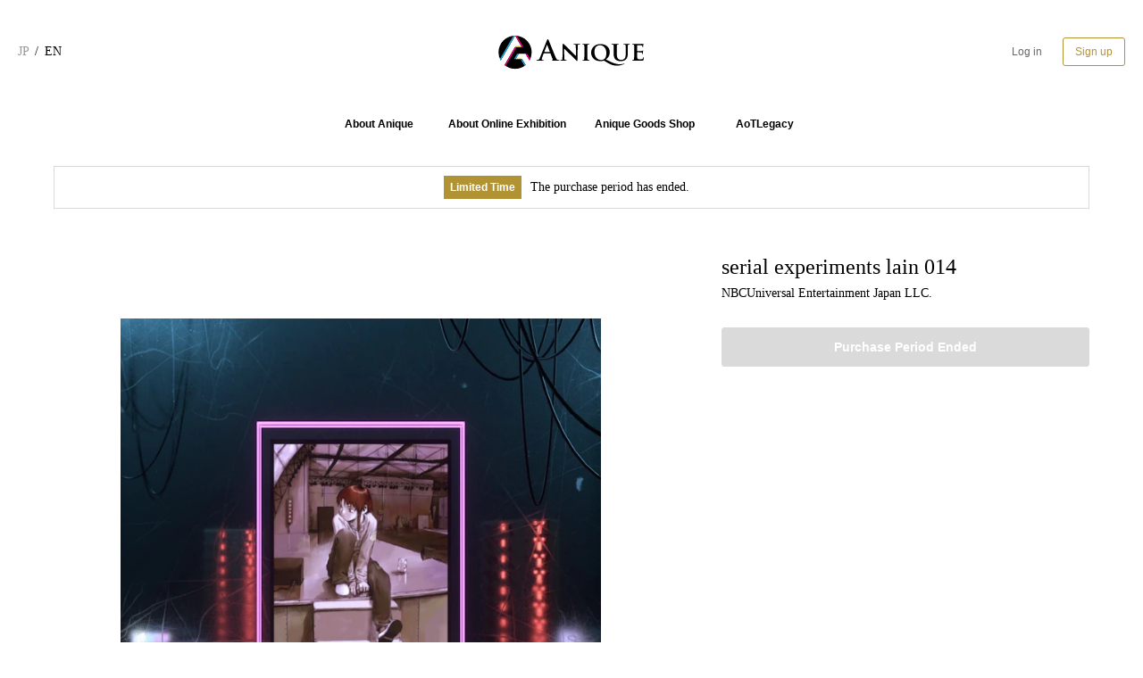

--- FILE ---
content_type: text/html; charset=utf-8
request_url: https://digitalart.anique.jp/works/294?lang=en
body_size: 17556
content:
<!DOCTYPE html><html><head><link rel="shortcut icon" href="/favicon.ico"/><script id="stripe-js" src="https://js.stripe.com/v3/" async=""></script><meta charSet="utf-8"/><meta name="viewport" content="width=device-width,user-scalable=no,initial-scale=1,maximum-scale=1,minimum-scale=1,viewport-fit=cover"/><meta name="description" content="世界中にファンを持つアニメ・マンガ・ゲーム・イラスト。Aniqueはアートワークを特別な体験とともに、作品を愛するあなたに届けるサービスです"/><link rel="alternate" hrefLang="ja" href="https://anique.jp/"/><link rel="alternate" hrefLang="en" href="https://anique.jp?lang=en"/><link rel="alternate" hrefLang="x-default" href="https://anique.jp?lang=en"/><meta name="twitter:card" content="summary_large_image"/><meta name="twitter:site" content="@anique_eng"/><meta property="og:description" content="世界中にファンを持つアニメ・マンガ・ゲーム・イラスト。Aniqueはアートワークを特別な体験とともに、作品を愛するあなたに届けるサービスです"/><meta property="og:url" content="https://digitalart.anique.jp/works/294"/><meta property="og:type" content="website"/><meta property="og:image" content="https://www.datocms-assets.com/19470/1603371096-group-491.jpg?fit=fill&amp;fill=blur&amp;w=1280&amp;h=720"/><meta property="og:locale" content="en_US"/><meta property="og:site_name" content="Anique"/><link rel="canonical" href="https://digitalart.anique.jp/works/294"/><title>serial experiments lain 014 | Anique,</title><meta name="robots" content="index,follow"/><meta name="googlebot" content="index,follow"/><meta property="og:title" content="serial experiments lain 014 | Anique,"/><meta name="next-head-count" content="19"/><link rel="preload" href="/_next/static/css/f249b0dc7b3b6bd7b747.css" as="style"/><link rel="stylesheet" href="/_next/static/css/f249b0dc7b3b6bd7b747.css" data-n-p=""/><noscript data-n-css=""></noscript><script defer="" nomodule="" src="/_next/static/chunks/polyfills-a40ef1678bae11e696dba45124eadd70.js"></script><script src="/_next/static/chunks/webpack-514eaf34a750e4739891.js" defer=""></script><script src="/_next/static/chunks/framework-106d25c2ed81dc45938c.js" defer=""></script><script src="/_next/static/chunks/main-1a083e49033fa348da97.js" defer=""></script><script src="/_next/static/chunks/pages/_app-f324eb46862d6f0df4c9.js" defer=""></script><script src="/_next/static/chunks/ddc9e94f-f9516207783dbf322518.js" defer=""></script><script src="/_next/static/chunks/6190-d370dfbd9a63158c57ee.js" defer=""></script><script src="/_next/static/chunks/3253-d410b74717f8dfbbfc99.js" defer=""></script><script src="/_next/static/chunks/9566-7badcc587107d9eada27.js" defer=""></script><script src="/_next/static/chunks/2752-75038ccd426e9b44a931.js" defer=""></script><script src="/_next/static/chunks/6776-2d3dc04f713c36cfde2e.js" defer=""></script><script src="/_next/static/chunks/8750-463eab88d570cb3f6be9.js" defer=""></script><script src="/_next/static/chunks/741-9e959eaa76ac0a9b459b.js" defer=""></script><script src="/_next/static/chunks/5709-8bd801da335485569ec5.js" defer=""></script><script src="/_next/static/chunks/pages/works/%5Bid%5D-ad3435e775498680695c.js" defer=""></script><script src="/_next/static/0JVwuAgbKDD6FJZzHrYkI/_buildManifest.js" defer=""></script><script src="/_next/static/0JVwuAgbKDD6FJZzHrYkI/_ssgManifest.js" defer=""></script><style data-styled="" data-styled-version="5.3.3">.csvnfw{visibility:hidden;height:0;padding:0;margin:0;overflow:hidden;}/*!sc*/
@media (max-width:768px){.csvnfw{height:auto;visibility:visible;}}/*!sc*/
@media (min-width:768px) and (max-width:1170px){.csvnfw{height:auto;visibility:visible;}}/*!sc*/
.ftxQkt{visibility:hidden;height:0;padding:0;margin:0;overflow:hidden;}/*!sc*/
@media (min-width:1170px){.ftxQkt{height:auto;visibility:visible;}}/*!sc*/
data-styled.g1[id="VisibilityContainer-sc-au1n1o-0"]{content:"csvnfw,ftxQkt,"}/*!sc*/
.kFKBAY{width:100%;margin:0;}/*!sc*/
@media (min-width:1170px){.kFKBAY{padding-right:0;padding-left:0;}}/*!sc*/
data-styled.g4[id="ButtonBox-sc-1cdfn2b-0"]{content:"kFKBAY,"}/*!sc*/
.hzNhJi{-webkit-user-select:none;-moz-user-select:none;-ms-user-select:none;user-select:none;cursor:pointer;-webkit-transition:0.3s;transition:0.3s;border-color:#000;width:70px;height:32px;font-size:12px;line-height:1.2;border-radius:3px;background-color:#fff;border:1px solid #666;box-sizing:border-box;display:-webkit-inline-box;display:-webkit-inline-flex;display:-ms-inline-flexbox;display:inline-flex;-webkit-align-items:center;-webkit-box-align:center;-ms-flex-align:center;align-items:center;-webkit-box-pack:center;-webkit-justify-content:center;-ms-flex-pack:center;justify-content:center;font-family:'游ゴシック体','Yu Gothic',YuGothic,sans-serif;}/*!sc*/
.hzNhJi:hover{border-color:#b29333;}/*!sc*/
.hzNhJi.fill{-webkit-user-select:none;-moz-user-select:none;-ms-user-select:none;user-select:none;cursor:pointer;-webkit-transition:0.3s;transition:0.3s;background:#000;-webkit-user-select:none;-moz-user-select:none;-ms-user-select:none;user-select:none;cursor:pointer;-webkit-transition:0.3s;transition:0.3s;border-color:#000;border-color:#000;}/*!sc*/
.hzNhJi.fill:hover{background:#b29333;}/*!sc*/
.hzNhJi.fill:hover{border-color:#b29333;}/*!sc*/
.hzNhJi.fill .buttonLabel{color:#666;font-weight:bold;}/*!sc*/
.hzNhJi.use-icon{padding:0 16px;}/*!sc*/
.hzNhJi.label{border:none;padding:0;}/*!sc*/
.hzNhJi.label .buttonLabel{margin:0 6px;}/*!sc*/
.hzNhJi.special{border:1px solid #b29333;}/*!sc*/
.hzNhJi.special .buttonLabel{color:#b29333;}/*!sc*/
.hzNhJi.special:hover{background:#b29333;}/*!sc*/
.hzNhJi.special:hover .buttonLabel{color:#fff;}/*!sc*/
.hzNhJi.disabled{background-color:#dadada;border-color:#dadada;pointer-events:none;cursor:default;}/*!sc*/
.hzNhJi .buttonLabel{-webkit-user-select:none;-moz-user-select:none;-ms-user-select:none;user-select:none;width:100%;text-align:center;white-space:normal;color:#666;}/*!sc*/
.jXiiiy{-webkit-user-select:none;-moz-user-select:none;-ms-user-select:none;user-select:none;cursor:pointer;-webkit-transition:0.3s;transition:0.3s;border-color:#000;width:70px;height:32px;font-size:12px;line-height:1.2;border-radius:3px;background-color:#fff;border:1px solid #b29333;box-sizing:border-box;display:-webkit-inline-box;display:-webkit-inline-flex;display:-ms-inline-flexbox;display:inline-flex;-webkit-align-items:center;-webkit-box-align:center;-ms-flex-align:center;align-items:center;-webkit-box-pack:center;-webkit-justify-content:center;-ms-flex-pack:center;justify-content:center;font-family:'游ゴシック体','Yu Gothic',YuGothic,sans-serif;}/*!sc*/
.jXiiiy:hover{border-color:#b29333;}/*!sc*/
.jXiiiy.fill{-webkit-user-select:none;-moz-user-select:none;-ms-user-select:none;user-select:none;cursor:pointer;-webkit-transition:0.3s;transition:0.3s;background:#000;-webkit-user-select:none;-moz-user-select:none;-ms-user-select:none;user-select:none;cursor:pointer;-webkit-transition:0.3s;transition:0.3s;border-color:#000;border-color:#000;}/*!sc*/
.jXiiiy.fill:hover{background:#b29333;}/*!sc*/
.jXiiiy.fill:hover{border-color:#b29333;}/*!sc*/
.jXiiiy.fill .buttonLabel{color:#b29333;font-weight:bold;}/*!sc*/
.jXiiiy.use-icon{padding:0 16px;}/*!sc*/
.jXiiiy.label{border:none;padding:0;}/*!sc*/
.jXiiiy.label .buttonLabel{margin:0 6px;}/*!sc*/
.jXiiiy.special{border:1px solid #b29333;}/*!sc*/
.jXiiiy.special .buttonLabel{color:#b29333;}/*!sc*/
.jXiiiy.special:hover{background:#b29333;}/*!sc*/
.jXiiiy.special:hover .buttonLabel{color:#fff;}/*!sc*/
.jXiiiy.disabled{background-color:#dadada;border-color:#dadada;pointer-events:none;cursor:default;}/*!sc*/
.jXiiiy .buttonLabel{-webkit-user-select:none;-moz-user-select:none;-ms-user-select:none;user-select:none;width:100%;text-align:center;white-space:normal;color:#b29333;}/*!sc*/
.gYjwBp{-webkit-user-select:none;-moz-user-select:none;-ms-user-select:none;user-select:none;cursor:pointer;-webkit-transition:0.3s;transition:0.3s;border-color:#000;width:100%;height:44px;font-size:14px;line-height:1.2;border-radius:3px;background-color:#fff;border:1px solid #bababa;box-sizing:border-box;display:-webkit-inline-box;display:-webkit-inline-flex;display:-ms-inline-flexbox;display:inline-flex;-webkit-align-items:center;-webkit-box-align:center;-ms-flex-align:center;align-items:center;-webkit-box-pack:center;-webkit-justify-content:center;-ms-flex-pack:center;justify-content:center;font-family:'游ゴシック体','Yu Gothic',YuGothic,sans-serif;}/*!sc*/
.gYjwBp:hover{border-color:#b29333;}/*!sc*/
.gYjwBp.fill{-webkit-user-select:none;-moz-user-select:none;-ms-user-select:none;user-select:none;cursor:pointer;-webkit-transition:0.3s;transition:0.3s;background:#000;-webkit-user-select:none;-moz-user-select:none;-ms-user-select:none;user-select:none;cursor:pointer;-webkit-transition:0.3s;transition:0.3s;border-color:#000;border-color:#000;}/*!sc*/
.gYjwBp.fill:hover{background:#b29333;}/*!sc*/
.gYjwBp.fill:hover{border-color:#b29333;}/*!sc*/
.gYjwBp.fill .buttonLabel{color:#fff;font-weight:bold;}/*!sc*/
.gYjwBp.use-icon{padding:0 16px;}/*!sc*/
.gYjwBp.label{border:none;padding:0;}/*!sc*/
.gYjwBp.label .buttonLabel{margin:0 6px;}/*!sc*/
.gYjwBp.special{border:1px solid #b29333;}/*!sc*/
.gYjwBp.special .buttonLabel{color:#b29333;}/*!sc*/
.gYjwBp.special:hover{background:#b29333;}/*!sc*/
.gYjwBp.special:hover .buttonLabel{color:#fff;}/*!sc*/
.gYjwBp.disabled{background-color:#dadada;border-color:#dadada;pointer-events:none;cursor:default;}/*!sc*/
.gYjwBp .buttonLabel{-webkit-user-select:none;-moz-user-select:none;-ms-user-select:none;user-select:none;width:100%;text-align:center;white-space:normal;color:#000;}/*!sc*/
.jukrVF{-webkit-user-select:none;-moz-user-select:none;-ms-user-select:none;user-select:none;cursor:pointer;-webkit-transition:0.3s;transition:0.3s;border-color:#000;width:92px;height:32px;font-size:12px;line-height:1.2;border-radius:3px;background-color:#fff;border:1px solid #bababa;box-sizing:border-box;display:-webkit-inline-box;display:-webkit-inline-flex;display:-ms-inline-flexbox;display:inline-flex;-webkit-align-items:center;-webkit-box-align:center;-ms-flex-align:center;align-items:center;-webkit-box-pack:center;-webkit-justify-content:center;-ms-flex-pack:center;justify-content:center;font-family:'游ゴシック体','Yu Gothic',YuGothic,sans-serif;}/*!sc*/
.jukrVF:hover{border-color:#b29333;}/*!sc*/
.jukrVF.fill{-webkit-user-select:none;-moz-user-select:none;-ms-user-select:none;user-select:none;cursor:pointer;-webkit-transition:0.3s;transition:0.3s;background:#000;-webkit-user-select:none;-moz-user-select:none;-ms-user-select:none;user-select:none;cursor:pointer;-webkit-transition:0.3s;transition:0.3s;border-color:#000;border-color:#000;}/*!sc*/
.jukrVF.fill:hover{background:#b29333;}/*!sc*/
.jukrVF.fill:hover{border-color:#b29333;}/*!sc*/
.jukrVF.fill .buttonLabel{color:#fff;font-weight:bold;}/*!sc*/
.jukrVF.use-icon{padding:0 16px;}/*!sc*/
.jukrVF.label{border:none;padding:0;}/*!sc*/
.jukrVF.label .buttonLabel{margin:0 6px;}/*!sc*/
.jukrVF.special{border:1px solid #b29333;}/*!sc*/
.jukrVF.special .buttonLabel{color:#b29333;}/*!sc*/
.jukrVF.special:hover{background:#b29333;}/*!sc*/
.jukrVF.special:hover .buttonLabel{color:#fff;}/*!sc*/
.jukrVF.disabled{background-color:#dadada;border-color:#dadada;pointer-events:none;cursor:default;}/*!sc*/
.jukrVF .buttonLabel{-webkit-user-select:none;-moz-user-select:none;-ms-user-select:none;user-select:none;width:100%;text-align:center;white-space:normal;color:#000;}/*!sc*/
data-styled.g5[id="Button-sc-1cdfn2b-1"]{content:"hzNhJi,jXiiiy,gYjwBp,jukrVF,"}/*!sc*/
.dyitio{text-align:left;margin:0;font-size:14px;line-height:24px;font-size:16px;line-height:28px;}/*!sc*/
data-styled.g9[id="Text-sc-16xkqlg-0"]{content:"dyitio,"}/*!sc*/
.iebvJM{font-family:'游ゴシック体','Yu Gothic',YuGothic,sans-serif;}/*!sc*/
data-styled.g11[id="GothicText-sc-16xkqlg-2"]{content:"iebvJM,"}/*!sc*/
.jJIBTU{width:'auto';height:auto;width:8px;min-width:8px;}/*!sc*/
.CZYdg{width:'auto';height:auto;width:5px;min-width:5px;}/*!sc*/
.irllDo{width:'auto';height:auto;height:40px;min-height:40px;}/*!sc*/
.WdloA{width:'auto';height:auto;height:20px;min-height:20px;}/*!sc*/
.fmGhtw{width:'auto';height:auto;width:10px;min-width:10px;}/*!sc*/
.holnPH{width:'auto';height:auto;width:60px;min-width:60px;height:20px;min-height:20px;}/*!sc*/
.kuMJVM{width:'auto';height:auto;height:30px;min-height:30px;}/*!sc*/
.hVhPas{width:'auto';height:auto;height:10px;min-height:10px;}/*!sc*/
.bjKmmY{width:'auto';height:auto;height:5px;min-height:5px;}/*!sc*/
.lMKdP{width:'auto';height:auto;width:60px;min-width:60px;height:50px;min-height:50px;}/*!sc*/
.zoqqI{width:'auto';height:auto;height:50px;min-height:50px;}/*!sc*/
.kkPakA{width:'auto';height:auto;height:16px;min-height:16px;}/*!sc*/
data-styled.g18[id="Spacer-sc-9j9wvg-0"]{content:"jJIBTU,CZYdg,irllDo,WdloA,fmGhtw,holnPH,kuMJVM,hVhPas,bjKmmY,lMKdP,zoqqI,kkPakA,"}/*!sc*/
.bLEcrF{display:-webkit-inline-box;display:-webkit-inline-flex;display:-ms-inline-flexbox;display:inline-flex;-webkit-align-items:center;-webkit-box-align:center;-ms-flex-align:center;align-items:center;font-size:14px;font-family:'游明朝体','Yu Mincho',YuMincho,'ヒラギノ明朝 Pro','Hiragino Mincho Pro','MS P明朝','MS PMincho','Noto Serif JP',serif;list-style:none;margin:0;padding:0;}/*!sc*/
@media (min-width:1170px){.bLEcrF{display:-webkit-box;display:-webkit-flex;display:-ms-flexbox;display:flex;-webkit-align-items:center;-webkit-box-align:center;-ms-flex-align:center;align-items:center;-webkit-box-pack:start;-webkit-justify-content:flex-start;-ms-flex-pack:start;justify-content:flex-start;}}/*!sc*/
data-styled.g20[id="LocaleList-sc-k682vp-0"]{content:"bLEcrF,"}/*!sc*/
.hgoasM::after{content:'/';margin:0 0.4rem;}/*!sc*/
.hgoasM:last-child::after{display:none;}/*!sc*/
data-styled.g21[id="LocaleItem-sc-k682vp-1"]{content:"hgoasM,"}/*!sc*/
.fymfUY{-webkit-user-select:none;-moz-user-select:none;-ms-user-select:none;user-select:none;cursor:pointer;-webkit-transition:0.3s;transition:0.3s;color:#000;color:#999;-webkit-text-decoration:none;text-decoration:none;}/*!sc*/
.fymfUY:hover{color:#b29333;}/*!sc*/
.gOrijH{-webkit-user-select:none;-moz-user-select:none;-ms-user-select:none;user-select:none;cursor:pointer;-webkit-transition:0.3s;transition:0.3s;color:#000;color:#999;-webkit-text-decoration:none;text-decoration:none;color:#000;}/*!sc*/
.gOrijH:hover{color:#b29333;}/*!sc*/
data-styled.g22[id="LocaleText-sc-k682vp-2"]{content:"fymfUY,gOrijH,"}/*!sc*/
@media (max-width:768px){.uvgiO{-webkit-transform:scale(0.7);-ms-transform:scale(0.7);transform:scale(0.7);}}/*!sc*/
data-styled.g23[id="StyledAniqueLogo-sc-12m0q8w-0"]{content:"uvgiO,"}/*!sc*/
.eEHFRw{display:-webkit-box;display:-webkit-flex;display:-ms-flexbox;display:flex;pointer-events:auto;cursor:pointer;}/*!sc*/
data-styled.g24[id="LogoWrapper-sc-12m0q8w-1"]{content:"eEHFRw,"}/*!sc*/
.hqrEZY{position:relative;width:32px;height:32px;cursor:pointer;}/*!sc*/
.hqrEZY span{display:inline-block;-webkit-transition:all 0.4s;transition:all 0.4s;box-sizing:border-box;position:absolute;left:4px;right:4px;height:2px;background-color:#000;}/*!sc*/
.hqrEZY span:nth-of-type(1){top:7px;}/*!sc*/
.hqrEZY span:nth-of-type(2){top:15px;}/*!sc*/
.hqrEZY span:nth-of-type(3){bottom:7px;}/*!sc*/
.hqrEZY.active span{background-color:#b29333;}/*!sc*/
.hqrEZY.active span:nth-of-type(1){-webkit-transform:translateY(8px) rotate(-45deg);-ms-transform:translateY(8px) rotate(-45deg);transform:translateY(8px) rotate(-45deg);}/*!sc*/
.hqrEZY.active span:nth-of-type(2){opacity:0;}/*!sc*/
.hqrEZY.active span:nth-of-type(3){-webkit-transform:translateY(-8px) rotate(45deg);-ms-transform:translateY(-8px) rotate(45deg);transform:translateY(-8px) rotate(45deg);}/*!sc*/
data-styled.g25[id="HamburgerContent-sc-4vhxdu-0"]{content:"hqrEZY,"}/*!sc*/
.dJEXyh{position:fixed;width:100vw;height:100vh;top:56px;left:0;z-index:9999;background:rgba(0,0,0,0.7);opacity:0;visibility:hidden;-webkit-transition:opacity 0.3s,visibility 0.3s;transition:opacity 0.3s,visibility 0.3s;}/*!sc*/
.dJEXyh.active{opacity:1;visibility:visible;}/*!sc*/
data-styled.g26[id="Mask-sc-4vhxdu-1"]{content:"dJEXyh,"}/*!sc*/
.juDxgw{position:fixed;top:56px;left:-100%;z-index:10000;box-sizing:border-box;width:75vw;height:100%;padding:12px 16px;background:#fff;-webkit-transition:0.3s;transition:0.3s;border-right:solid 1px #dadada;}/*!sc*/
.juDxgw.active{left:0;-webkit-transition-delay:0s;transition-delay:0s;}/*!sc*/
.juDxgw ul{margin:0;padding:0;list-style:none;}/*!sc*/
.juDxgw ul li{padding:16px 0;font-family:'游明朝体','Yu Mincho',YuMincho,'ヒラギノ明朝 Pro','Hiragino Mincho Pro','MS P明朝','MS PMincho','Noto Serif JP',serif;font-size:16px;line-height:1;}/*!sc*/
.juDxgw ul li.language{position:absolute;bottom:48px;}/*!sc*/
.juDxgw ul li a{-webkit-user-select:none;-moz-user-select:none;-ms-user-select:none;user-select:none;cursor:pointer;-webkit-transition:0.3s;transition:0.3s;color:#000;-webkit-text-decoration:none;text-decoration:none;}/*!sc*/
.juDxgw ul li a:hover{color:#b29333;}/*!sc*/
.juDxgw ul li p{color:#b29333;}/*!sc*/
.juDxgw ul li p.logout{color:#eb0087;}/*!sc*/
data-styled.g27[id="StyledNav-sc-4vhxdu-2"]{content:"juDxgw,"}/*!sc*/
.jBVvdL{position:relative;display:-webkit-box;display:-webkit-flex;display:-ms-flexbox;display:flex;-webkit-box-pack:justify;-webkit-justify-content:space-between;-ms-flex-pack:justify;justify-content:space-between;-webkit-align-items:center;-webkit-box-align:center;-ms-flex-align:center;align-items:center;height:56px;width:100vw;border-bottom:solid 1px rgba(0,0,0,0);box-sizing:border-box;}/*!sc*/
.jBVvdL .lt{position:absolute;left:20px;}/*!sc*/
.jBVvdL .ct{padding-top:3px;position:absolute;left:50%;-webkit-transform:translateX(-50%);-ms-transform:translateX(-50%);transform:translateX(-50%);}/*!sc*/
.jBVvdL .rt{position:absolute;right:20px;}/*!sc*/
@media (max-width:768px){.jBVvdL .lt{left:10px;}.jBVvdL .ct{left:110px;}.jBVvdL .ct.simple{left:50%;-webkit-transform:translateX(-50%);-ms-transform:translateX(-50%);transform:translateX(-50%);}.jBVvdL .rt{right:10px;}}/*!sc*/
@media (min-width:1170px){.jBVvdL{height:116px;}}/*!sc*/
data-styled.g48[id="HeaderBox-sc-1mejqwb-0"]{content:"jBVvdL,"}/*!sc*/
.kFxOSs{position:fixed;background-color:#fff;z-index:999;}/*!sc*/
data-styled.g49[id="HeaderWrapper-sc-1mejqwb-1"]{content:"kFxOSs,"}/*!sc*/
.iIXRMo{display:-webkit-box;display:-webkit-flex;display:-ms-flexbox;display:flex;-webkit-box-pack:end;-webkit-justify-content:flex-end;-ms-flex-pack:end;justify-content:flex-end;}/*!sc*/
data-styled.g50[id="IconContainer-sc-1mejqwb-2"]{content:"iIXRMo,"}/*!sc*/
.MiSwQ{font-size:14px;line-height:2.5;margin:0;padding:0;list-style:none;}/*!sc*/
@media (min-width:1170px){.MiSwQ{-webkit-box-pack:start;-webkit-justify-content:flex-start;-ms-flex-pack:start;justify-content:flex-start;display:-webkit-box;display:-webkit-flex;display:-ms-flexbox;display:flex;-webkit-align-items:center;-webkit-box-align:center;-ms-flex-align:center;align-items:center;height:100%;}.MiSwQ li{margin-right:2rem;}}/*!sc*/
.MiSwQ a{-webkit-user-select:none;-moz-user-select:none;-ms-user-select:none;user-select:none;cursor:pointer;-webkit-transition:0.3s;transition:0.3s;color:#000;-webkit-text-decoration:none;text-decoration:none;}/*!sc*/
.MiSwQ a:hover{color:#b29333;}/*!sc*/
data-styled.g51[id="StyledLinks-sc-1fjo3xq-0"]{content:"MiSwQ,"}/*!sc*/
.hPYwlE path{-webkit-transition:fill 0.5s;transition:fill 0.5s;fill:#000;}/*!sc*/
.hPYwlE:hover path{fill:#b29333;}/*!sc*/
data-styled.g52[id="StyledFacebook-sc-x2jry8-0"]{content:"hPYwlE,"}/*!sc*/
.eJoZYt path{-webkit-transition:fill 0.5s;transition:fill 0.5s;fill:#000;}/*!sc*/
.eJoZYt:hover path{fill:#b29333;}/*!sc*/
data-styled.g53[id="StyledInstagram-sc-x2jry8-1"]{content:"eJoZYt,"}/*!sc*/
.eoqloL path{-webkit-transition:fill 0.5s;transition:fill 0.5s;fill:#000;}/*!sc*/
.eoqloL:hover path{fill:#b29333;}/*!sc*/
data-styled.g54[id="StyledTwitter-sc-x2jry8-2"]{content:"eoqloL,"}/*!sc*/
.hnpgOX{display:-webkit-box;display:-webkit-flex;display:-ms-flexbox;display:flex;margin:0;padding:0;list-style:none;}/*!sc*/
.hnpgOX li{margin-right:8px;}/*!sc*/
@media (min-width:1170px){.hnpgOX li svg{width:33px;height:33px;}}/*!sc*/
@media (min-width:1170px){.hnpgOX{display:-webkit-box;display:-webkit-flex;display:-ms-flexbox;display:flex;-webkit-align-items:center;-webkit-box-align:center;-ms-flex-align:center;align-items:center;}}/*!sc*/
data-styled.g55[id="StyledIcons-sc-x2jry8-3"]{content:"hnpgOX,"}/*!sc*/
.XSjsB{font-size:14px;text-align:left;margin:0;}/*!sc*/
@media (min-width:1170px){.XSjsB{margin:0 0 0 1.5rem;font-size:14px;}}/*!sc*/
data-styled.g60[id="Copyright-sc-1h91qcb-0"]{content:"XSjsB,"}/*!sc*/
.iGgQmx{width:100%;}/*!sc*/
@media (min-width:1170px){.iGgQmx{width:auto;}}/*!sc*/
data-styled.g61[id="FooterLinks-sc-1h91qcb-1"]{content:"iGgQmx,"}/*!sc*/
.hfTCyb{width:50%;padding:20px 0 20px 0;}/*!sc*/
@media (min-width:1170px){.hfTCyb{width:auto;padding:0;}}/*!sc*/
data-styled.g62[id="FooterIcons-sc-1h91qcb-2"]{content:"hfTCyb,"}/*!sc*/
.fKDHZI{width:50%;text-align:right;}/*!sc*/
@media (min-width:1170px){.fKDHZI{width:auto;}}/*!sc*/
data-styled.g63[id="LangurageBox-sc-1h91qcb-3"]{content:"fKDHZI,"}/*!sc*/
.hyKEDv{width:100%;padding:20px 0;display:-webkit-box;display:-webkit-flex;display:-ms-flexbox;display:flex;-webkit-align-items:center;-webkit-box-align:center;-ms-flex-align:center;align-items:center;-webkit-flex-direction:row-reverse;-ms-flex-direction:row-reverse;flex-direction:row-reverse;}/*!sc*/
@media (min-width:1170px){.hyKEDv{max-width:290px;-webkit-flex-direction:row;-ms-flex-direction:row;flex-direction:row;-webkit-box-pack:justify;-webkit-justify-content:space-between;-ms-flex-pack:justify;justify-content:space-between;}}/*!sc*/
data-styled.g64[id="SwitchBox-sc-1h91qcb-4"]{content:"hyKEDv,"}/*!sc*/
.dhsigL{border-top-style:solid;border-width:1px;border-top-color:#dadada;margin-top:auto;padding:16px;font-family:'游明朝体','Yu Mincho',YuMincho,'ヒラギノ明朝 Pro','Hiragino Mincho Pro','MS P明朝','MS PMincho','Noto Serif JP',serif;z-index:600;background-color:#fff;}/*!sc*/
.dhsigL .container{display:-webkit-box;display:-webkit-flex;display:-ms-flexbox;display:flex;-webkit-flex-wrap:wrap;-ms-flex-wrap:wrap;flex-wrap:wrap;-webkit-align-items:center;-webkit-box-align:center;-ms-flex-align:center;align-items:center;position:relative;width:100%;margin:auto;}/*!sc*/
@media (min-width:1170px){.dhsigL .container{max-width:1182px;-webkit-box-pack:justify;-webkit-justify-content:space-between;-ms-flex-pack:justify;justify-content:space-between;}}/*!sc*/
data-styled.g66[id="StyledFooter-sc-1h91qcb-6"]{content:"dhsigL,"}/*!sc*/
.fsJqJh{display:-webkit-box;display:-webkit-flex;display:-ms-flexbox;display:flex;-webkit-flex-direction:column;-ms-flex-direction:column;flex-direction:column;min-height:100vh;}/*!sc*/
.fsJqJh *{box-sizing:border-box;}/*!sc*/
.fsJqJh main{padding-top:56px;text-align:center;width:100%;max-width:1160px;margin:0 auto;}/*!sc*/
@media (min-width:1170px){.fsJqJh main{padding-top:112px;}}/*!sc*/
data-styled.g67[id="Layout-sc-xp2hl6-0"]{content:"fsJqJh,"}/*!sc*/
.jOAeVX{padding:0 20px;display:-webkit-box;display:-webkit-flex;display:-ms-flexbox;display:flex;-webkit-flex-direction:column;-ms-flex-direction:column;flex-direction:column;-webkit-align-items:center;-webkit-box-align:center;-ms-flex-align:center;align-items:center;}/*!sc*/
@media (min-width:1170px){.jOAeVX{padding:20px 0 0;}}/*!sc*/
data-styled.g70[id="PageSection-sc-xp2hl6-3"]{content:"jOAeVX,"}/*!sc*/
.lgiCcl{width:100%;max-width:800px;max-width:100%;}/*!sc*/
@media (min-width:1170px){.lgiCcl{width:800px;}}/*!sc*/
@media (min-width:1170px){.lgiCcl{width:100%;}}/*!sc*/
data-styled.g72[id="PageContent-sc-xp2hl6-5"]{content:"lgiCcl,"}/*!sc*/
@font-face{font-family:"Yu Gothic";src:local("Yu Gothic Medium");font-weight:100;}/*!sc*/
@font-face{font-family:"Yu Gothic";src:local("Yu Gothic Medium");font-weight:200;}/*!sc*/
@font-face{font-family:"Yu Gothic";src:local("Yu Gothic Medium");font-weight:300;}/*!sc*/
@font-face{font-family:"Yu Gothic";src:local("Yu Gothic Medium");font-weight:400;}/*!sc*/
@font-face{font-family:"Yu Gothic";src:local("Yu Gothic Bold");font-weight:bold;}/*!sc*/
@font-face{font-family:"Helvetica Neue";src:local("Helvetica Neue Regular");font-weight:100;}/*!sc*/
@font-face{font-family:"Helvetica Neue";src:local("Helvetica Neue Regular");font-weight:200;}/*!sc*/
@font-face{font-family:"Seven Segment";font-display:swap;font-weight:300;src:url('/fonts/seven-segment.woff2') format('woff2');}/*!sc*/
@font-face{font-family:"Seven Segment";font-display:swap;font-weight:600;src:url('/fonts/seven-segment.woff2') format('woff2');}/*!sc*/
html{font-family:-apple-system,BlinkMacSystemFont,"Helvetica Neue","Yu Gothic",YuGothic,Verdana,Meiryo,"M+ 1p",sans-serif;color:black;-webkit-tap-highlight-color:rgba(0,0,0,0);}/*!sc*/
@media all and (-ms-high-contrast:none){html{font-family:Verdana,Meiryo,sans-serif;}}/*!sc*/
@media all and (-ms-high-contrast:active){html{font-family:Verdana,Meiryo,sans-serif;}}/*!sc*/
body{margin:0;padding:0 0 0;background:white;word-wrap:break-word;}/*!sc*/
dl{margin:0;padding:0;}/*!sc*/
dd{margin:0;padding:0;}/*!sc*/
a{color:black;}/*!sc*/
a,area,button,[role="button"],input:not([type=range]),label,select,summary,textarea{-ms-touch-action:manipulation;touch-action:manipulation;}/*!sc*/
data-styled.g76[id="sc-global-dEZjJS1"]{content:"sc-global-dEZjJS1,"}/*!sc*/
.isOMOn{position:static;width:100%;height:auto;padding:0;}/*!sc*/
.isOMOn ul{margin:0;padding:0;list-style:none;display:-webkit-box;display:-webkit-flex;display:-ms-flexbox;display:flex;-webkit-box-pack:center;-webkit-justify-content:center;-ms-flex-pack:center;justify-content:center;-webkit-align-items:center;-webkit-box-align:center;-ms-flex-align:center;align-items:center;}/*!sc*/
.isOMOn ul li{min-width:124px;padding:0 16px;font-family:'游ゴシック体','Yu Gothic',YuGothic,sans-serif;font-size:12px;text-align:center;font-weight:bold;}/*!sc*/
.isOMOn ul li a{-webkit-user-select:none;-moz-user-select:none;-ms-user-select:none;user-select:none;cursor:pointer;-webkit-transition:0.3s;transition:0.3s;color:#000;-webkit-text-decoration:none;text-decoration:none;}/*!sc*/
.isOMOn ul li a:hover{color:#b29333;}/*!sc*/
data-styled.g77[id="StyledNav-sc-1m4ng9s-0"]{content:"isOMOn,"}/*!sc*/
.cvJAfu{margin:0;padding:0 0 8px;font-family:'游明朝体','Yu Mincho',YuMincho,'ヒラギノ明朝 Pro','Hiragino Mincho Pro','MS P明朝','MS PMincho','Noto Serif JP',serif;font-size:24px;font-weight:normal;line-height:1.25;text-align:left;border-bottom:1px solid #000;}/*!sc*/
data-styled.g79[id="H2-sc-1naamt3-1"]{content:"cvJAfu,"}/*!sc*/
.ffBPiF{margin:0;padding:6px 0;font-family:'游ゴシック体','Yu Gothic',YuGothic,sans-serif;font-size:16px;line-height:1.5;text-align:left;border-bottom:1px solid #dadada;}/*!sc*/
data-styled.g80[id="H3-sc-1naamt3-2"]{content:"ffBPiF,"}/*!sc*/
.gFnbHw{display:-webkit-box;display:-webkit-flex;display:-ms-flexbox;display:flex;-webkit-flex-direction:column;-ms-flex-direction:column;flex-direction:column;-webkit-box-pack:center;-webkit-justify-content:center;-ms-flex-pack:center;justify-content:center;-webkit-align-items:center;-webkit-box-align:center;-ms-flex-align:center;align-items:center;width:100%;}/*!sc*/
data-styled.g83[id="StackContainer-sc-kk2bwr-0"]{content:"gFnbHw,"}/*!sc*/
.gfUXKE{width:100%;margin-left:-25px;margin-bottom:-25px;display:inline-block;}/*!sc*/
data-styled.g84[id="StyledMasonry-sc-xj3b04-0"]{content:"gfUXKE,"}/*!sc*/
.ffUoct{width:20%;min-width:20%;padding-left:25px;padding-bottom:25px;}/*!sc*/
data-styled.g85[id="MasonryItem-sc-xj3b04-1"]{content:"ffUoct,"}/*!sc*/
.bSwrbk{cursor:pointer;display:block;-webkit-text-decoration:none;text-decoration:none;color:#000;-webkit-user-select:none;-moz-user-select:none;-ms-user-select:none;user-select:none;box-sizing:border-box;}/*!sc*/
@media (min-width:1170px){.bSwrbk:hover img{opacity:0.5;-webkit-transition:0.3s;transition:0.3s;}}/*!sc*/
.bSwrbk img{pointer-events:none;display:block;width:100%;height:auto;margin:0 0 4px;}/*!sc*/
data-styled.g86[id="WorkContainer-sc-1xdz0st-0"]{content:"bSwrbk,"}/*!sc*/
.gQngky{text-align:left;}/*!sc*/
data-styled.g87[id="InfoBox-sc-1xdz0st-1"]{content:"gQngky,"}/*!sc*/
.gSUhV{margin:0;margin-bottom:2px;font-size:14px;font-weight:bold;}/*!sc*/
data-styled.g88[id="WorkTitle-sc-1xdz0st-2"]{content:"gSUhV,"}/*!sc*/
.ccOwNr{margin:0;margin-bottom:2px;font-size:12px;color:#3d3d3d;}/*!sc*/
data-styled.g89[id="AuthorName-sc-1xdz0st-3"]{content:"ccOwNr,"}/*!sc*/
.bWiFZd{background-color:#eee;}/*!sc*/
data-styled.g91[id="Background-sc-1xdz0st-5"]{content:"bWiFZd,"}/*!sc*/
.LkhUe{width:100%;font-family:'游明朝体','Yu Mincho',YuMincho,'ヒラギノ明朝 Pro','Hiragino Mincho Pro','MS P明朝','MS PMincho','Noto Serif JP',serif;text-align:center;}/*!sc*/
data-styled.g92[id="WorkListContainer-sc-1xdz0st-6"]{content:"LkhUe,"}/*!sc*/
.jjEAOj{position:relative;overflow:hidden;height:320px;-webkit-transition:0.5s;transition:0.5s;}/*!sc*/
.jjEAOj.open{height:52px;}/*!sc*/
.jjEAOj.open::before{height:0;}/*!sc*/
.jjEAOj::before{display:block;position:absolute;bottom:0;left:0;content:'';width:100%;height:calc(100% * (2 / 3));background:linear-gradient( rgba(255,255,255,0) 0%,rgba(255,255,255,0.9) 50%,rgba(255,255,255,1) 100% );-webkit-transition:0.5s;transition:0.5s;}/*!sc*/
.jjEAOj .more{position:absolute;margin-top:5px;bottom:0;display:-webkit-box;display:-webkit-flex;display:-ms-flexbox;display:flex;-webkit-box-pack:center;-webkit-justify-content:center;-ms-flex-pack:center;justify-content:center;width:100%;z-index:100;}/*!sc*/
data-styled.g93[id="StyledCurtain-sc-fr6re0-0"]{content:"jjEAOj,"}/*!sc*/
.ldpYTR{padding:10px;}/*!sc*/
data-styled.g94[id="ContentBox-sc-qie09c-0"]{content:"ldpYTR,"}/*!sc*/
.lnxxP{font-size:12px;font-family:'游ゴシック体','Yu Gothic',YuGothic,sans-serif;text-align:left;display:-webkit-box;display:-webkit-flex;display:-ms-flexbox;display:flex;-webkit-flex-direction:column;-ms-flex-direction:column;flex-direction:column;padding:6px 0 10px;}/*!sc*/
@media (min-width:1170px){.lnxxP{font-size:14px;}}/*!sc*/
.lnxxP .row{display:-webkit-box;display:-webkit-flex;display:-ms-flexbox;display:flex;padding:4px 0;}/*!sc*/
.lnxxP .row .heading{width:100%;text-align:left;font-weight:bold;padding-right:10px;}/*!sc*/
@media (min-width:1170px){.lnxxP .row .heading{width:50%;}}/*!sc*/
.lnxxP .row .description{width:100%;text-align:left;}/*!sc*/
@media (min-width:1170px){.lnxxP .row .description{width:100%;}}/*!sc*/
data-styled.g95[id="Table-sc-qie09c-1"]{content:"lnxxP,"}/*!sc*/
.hOPEcZ{font-size:12px;font-family:'游ゴシック体','Yu Gothic',YuGothic,sans-serif;text-align:left;padding:4px 0 10px;margin:0;white-space:pre-wrap;}/*!sc*/
@media (min-width:1170px){.hOPEcZ{font-size:14px;}}/*!sc*/
data-styled.g96[id="Description-sc-qie09c-2"]{content:"hOPEcZ,"}/*!sc*/
.dxwxOU{width:100%;}/*!sc*/
data-styled.g97[id="AboutWorkBox-sc-177lliq-0"]{content:"dxwxOU,"}/*!sc*/
.dtEMTf{display:-webkit-box;display:-webkit-flex;display:-ms-flexbox;display:flex;max-width:100vw;margin:0 10px;overflow-x:scroll;}/*!sc*/
.dtEMTf::-webkit-scrollbar{height:0px;}/*!sc*/
data-styled.g103[id="SelectorList-sc-1tznhtu-0"]{content:"dtEMTf,"}/*!sc*/
.hbGGvR{position:relative;margin:0 5px;padding-bottom:4px;-webkit-user-select:none;-moz-user-select:none;-ms-user-select:none;user-select:none;}/*!sc*/
.hbGGvR img{pointer-events:none;border:1px solid #bababa;}/*!sc*/
.hbGGvR::after{content:'';position:absolute;height:4px;left:0;right:0;bottom:0px;background-color:#000;}/*!sc*/
.hbGGvR img{width:50px;height:50px;}/*!sc*/
.jfXuNJ{position:relative;margin:0 5px;padding-bottom:4px;-webkit-user-select:none;-moz-user-select:none;-ms-user-select:none;user-select:none;}/*!sc*/
.jfXuNJ img{pointer-events:none;border:1px solid #bababa;}/*!sc*/
.jfXuNJ img{width:50px;height:50px;}/*!sc*/
data-styled.g104[id="SelectorItem-sc-1tznhtu-1"]{content:"hbGGvR,jfXuNJ,"}/*!sc*/
.cJpDYE{width:100%;margin:auto;}/*!sc*/
@media (min-width:1170px){.cJpDYE{width:640px;}}/*!sc*/
data-styled.g105[id="FrameWrapper-sc-demv26-0"]{content:"cJpDYE,"}/*!sc*/
.zOvAl{width:100%;display:inline-block;outline:none;}/*!sc*/
.zOvAl img{margin:auto;width:auto;height:auto;max-width:100%;}/*!sc*/
@media (max-width:768px){.zOvAl.framed img{max-height:calc(640px * 0.5);}}/*!sc*/
@media (min-width:768px) and (max-width:1170px){.zOvAl.framed img{max-height:calc(640px * 0.9);}}/*!sc*/
@media (min-width:1170px){.zOvAl.framed img{max-width:640px;max-height:calc(640px * 0.84);}}/*!sc*/
data-styled.g106[id="Frame-sc-demv26-1"]{content:"zOvAl,"}/*!sc*/
.cUDSJS{max-width:688px;max-height:688px;}/*!sc*/
data-styled.g107[id="VideoContainer-sc-1n87yy1-0"]{content:"cUDSJS,"}/*!sc*/
.hiZzmg{width:100%;height:100%;}/*!sc*/
data-styled.g108[id="StyledVideo-sc-1n87yy1-1"]{content:"hiZzmg,"}/*!sc*/
.bqsHLd{width:100%;}/*!sc*/
data-styled.g109[id="Slider-sc-z5pwdp-0"]{content:"bqsHLd,"}/*!sc*/
.lfXawm{display:-webkit-box;display:-webkit-flex;display:-ms-flexbox;display:flex;-webkit-flex-direction:column;-ms-flex-direction:column;flex-direction:column;-webkit-box-pack:center;-webkit-justify-content:center;-ms-flex-pack:center;justify-content:center;-webkit-align-items:center;-webkit-box-align:center;-ms-flex-align:center;align-items:center;}/*!sc*/
data-styled.g110[id="Slide-sc-z5pwdp-1"]{content:"lfXawm,"}/*!sc*/
.kcvvpt{display:-webkit-box;display:-webkit-flex;display:-ms-flexbox;display:flex;-webkit-box-pack:center;-webkit-justify-content:center;-ms-flex-pack:center;justify-content:center;}/*!sc*/
data-styled.g111[id="SelectorBox-sc-z5pwdp-2"]{content:"kcvvpt,"}/*!sc*/
.lbXCR{width:100%;}/*!sc*/
@media (min-width:1170px){.lbXCR{width:688px;}}/*!sc*/
data-styled.g112[id="CarouselBox-sc-z5pwdp-3"]{content:"lbXCR,"}/*!sc*/
.ktzUvS{font-family:'游明朝体','Yu Mincho',YuMincho,'ヒラギノ明朝 Pro','Hiragino Mincho Pro','MS P明朝','MS PMincho','Noto Serif JP',serif;text-align:left;}/*!sc*/
.ktzUvS .title{margin:0 0 0.25em;font-size:24px;line-height:1.25;}/*!sc*/
.ktzUvS .author{margin:0;font-size:14px;line-height:1.25;}/*!sc*/
data-styled.g113[id="WorkTitle-sc-7db3le-0"]{content:"ktzUvS,"}/*!sc*/
.gajQXX{display:-webkit-box;display:-webkit-flex;display:-ms-flexbox;display:flex;-webkit-flex-direction:column;-ms-flex-direction:column;flex-direction:column;-webkit-box-pack:center;-webkit-justify-content:center;-ms-flex-pack:center;justify-content:center;-webkit-align-items:center;-webkit-box-align:center;-ms-flex-align:center;align-items:center;width:100%;}/*!sc*/
data-styled.g114[id="Box-sc-immvgf-0"]{content:"gajQXX,"}/*!sc*/
.hfJSmV{width:100%;}/*!sc*/
data-styled.g159[id="ContentItemBox-sc-aqkrg6-0"]{content:"hfJSmV,"}/*!sc*/
.rKese{display:-webkit-box;display:-webkit-flex;display:-ms-flexbox;display:flex;padding-bottom:10px;-webkit-flex-wrap:wrap;-ms-flex-wrap:wrap;flex-wrap:wrap;}/*!sc*/
@media (min-width:1170px){.rKese{-webkit-flex-wrap:nowrap;-ms-flex-wrap:nowrap;flex-wrap:nowrap;}}/*!sc*/
data-styled.g160[id="Content-sc-aqkrg6-1"]{content:"rKese,"}/*!sc*/
.caApFS{display:-webkit-box;display:-webkit-flex;display:-ms-flexbox;display:flex;-webkit-align-items:center;-webkit-box-align:center;-ms-flex-align:center;align-items:center;margin:0 10px 0 0;padding:7px;font-size:12px;color:#fff;font-family:'游ゴシック体','Yu Gothic',YuGothic,sans-serif;line-height:1;background:#000;}/*!sc*/
@media (min-width:1170px){.caApFS{background:#b29333;}}/*!sc*/
data-styled.g161[id="Sign-sc-a2167z-0"]{content:"caApFS,"}/*!sc*/
.gxCiiU{display:-webkit-box;display:-webkit-flex;display:-ms-flexbox;display:flex;-webkit-box-pack:center;-webkit-justify-content:center;-ms-flex-pack:center;justify-content:center;-webkit-align-items:center;-webkit-box-align:center;-ms-flex-align:center;align-items:center;padding:10px;border:1px solid #000;width:100%;}/*!sc*/
@media (min-width:1170px){.gxCiiU{border:1px solid #dadada;}}/*!sc*/
data-styled.g162[id="Notify-sc-a2167z-1"]{content:"gxCiiU,"}/*!sc*/
.EgmSG{margin:0 12px 0 0;font-size:14px;font-family:'游明朝体','Yu Mincho',YuMincho,'ヒラギノ明朝 Pro','Hiragino Mincho Pro','MS P明朝','MS PMincho','Noto Serif JP',serif;}/*!sc*/
data-styled.g165[id="LabelBox-sc-1gtzd1u-2"]{content:"EgmSG,"}/*!sc*/
.fMroqe{display:-webkit-box;display:-webkit-flex;display:-ms-flexbox;display:flex;-webkit-align-items:center;-webkit-box-align:center;-ms-flex-align:center;align-items:center;}/*!sc*/
data-styled.g167[id="Period-sc-1gtzd1u-4"]{content:"fMroqe,"}/*!sc*/
.gEitxF{padding:10px 0;}/*!sc*/
data-styled.g168[id="ArticleContainer-sc-xirx0g-0"]{content:"gEitxF,"}/*!sc*/
.cooSxt{padding:50px 0;}/*!sc*/
@media (max-width:768px){.cooSxt{padding:30px 0;}}/*!sc*/
data-styled.g184[id="ArtWorkContainer-sc-1ol6hrl-0"]{content:"cooSxt,"}/*!sc*/
@media (min-width:1170px){.DEkCU{display:-webkit-box;display:-webkit-flex;display:-ms-flexbox;display:flex;}}/*!sc*/
data-styled.g185[id="InformationContainer-sc-1ol6hrl-1"]{content:"DEkCU,"}/*!sc*/
@media (min-width:1170px){.ckuaQh{width:60%;}}/*!sc*/
data-styled.g186[id="ArticleBox-sc-1ol6hrl-2"]{content:"ckuaQh,"}/*!sc*/
.czFEqp{display:-webkit-box;display:-webkit-flex;display:-ms-flexbox;display:flex;width:100%;-webkit-flex-wrap:wrap;-ms-flex-wrap:wrap;flex-wrap:wrap;}/*!sc*/
@media (max-width:768px){.czFEqp{-webkit-box-pack:center;-webkit-justify-content:center;-ms-flex-pack:center;justify-content:center;}}/*!sc*/
@media (min-width:1170px){.czFEqp{margin-left:5%;width:35%;display:-webkit-box;display:-webkit-flex;display:-ms-flexbox;display:flex;-webkit-flex-direction:column;-ms-flex-direction:column;flex-direction:column;}}/*!sc*/
data-styled.g187[id="WorkBox-sc-1ol6hrl-3"]{content:"czFEqp,"}/*!sc*/
</style></head><body><div id="__next"><div class="Layout-sc-xp2hl6-0 fsJqJh"><div class="HeaderWrapper-sc-1mejqwb-1 kFxOSs"><div class="HeaderBox-sc-1mejqwb-0 jBVvdL"><div class="rt"><div class="IconContainer-sc-1mejqwb-2 iIXRMo"><div width="8px" class="Spacer-sc-9j9wvg-0 jJIBTU"></div><div class="Button-sc-1cdfn2b-1 hzNhJi label"><div class="buttonLabel">ログイン</div></div><div width="5px" class="Spacer-sc-9j9wvg-0 CZYdg"></div><div class="Button-sc-1cdfn2b-1 jXiiiy special"><div class="buttonLabel">新規登録</div></div></div></div><div class="ct"><h1 class="LogoWrapper-sc-12m0q8w-1 eEHFRw"><img class="StyledAniqueLogo-sc-12m0q8w-0 uvgiO" src="/svg/logo.svg" alt="Anique"/></h1></div><div class="lt"><div class="VisibilityContainer-sc-au1n1o-0 csvnfw"><div><div color="#000" class="HamburgerContent-sc-4vhxdu-0 hqrEZY"><span></span><span></span><span></span></div><nav class="StyledNav-sc-4vhxdu-2 juDxgw"><ul><li><a href="https://anique.company" target="_blank" rel="noreferrer">Aniqueとは</a></li><li><a href="https://support.anique.jp/hc/ja/articles/360055141774" target="_blank" rel="noreferrer">オンライン展覧会とは</a></li><li><a href="https://shop.anique.jp" target="_blank" rel="noreferrer">Aniqueグッズショップ</a></li><li><a href="https://aotlegacy.com" target="_blank" rel="noreferrer">AoTLegacy</a></li><li class="language"><ul class="LocaleList-sc-k682vp-0 bLEcrF"><li class="LocaleItem-sc-k682vp-1 hgoasM"><span class="LocaleText-sc-k682vp-2 fymfUY">JP</span></li><li class="LocaleItem-sc-k682vp-1 hgoasM"><span selected="" class="LocaleText-sc-k682vp-2 gOrijH">EN</span></li></ul></li></ul></nav><div class="Mask-sc-4vhxdu-1 dJEXyh"></div></div></div><div class="VisibilityContainer-sc-au1n1o-0 ftxQkt"><ul class="LocaleList-sc-k682vp-0 bLEcrF"><li class="LocaleItem-sc-k682vp-1 hgoasM"><span class="LocaleText-sc-k682vp-2 fymfUY">JP</span></li><li class="LocaleItem-sc-k682vp-1 hgoasM"><span selected="" class="LocaleText-sc-k682vp-2 gOrijH">EN</span></li></ul></div></div></div></div><main><section class="PageSection-sc-xp2hl6-3 jOAeVX"><div class="PageContent-sc-xp2hl6-5 lgiCcl"><div class="VisibilityContainer-sc-au1n1o-0 ftxQkt"><nav class="StyledNav-sc-1m4ng9s-0 isOMOn"><ul><li><a href="https://anique.company" target="_blank" rel="noreferrer">Aniqueとは</a></li><li><a href="https://support.anique.jp/hc/ja/articles/360055141774" target="_blank" rel="noreferrer">オンライン展覧会とは</a></li><li><a href="https://shop.anique.jp" target="_blank" rel="noreferrer">Aniqueグッズショップ</a></li><li><a href="https://aotlegacy.com" target="_blank" rel="noreferrer">AoTLegacy</a></li></ul></nav><div height="40px" class="Spacer-sc-9j9wvg-0 irllDo"></div></div><div class="Notify-sc-a2167z-1 gxCiiU"><h2 type="default" class="Sign-sc-a2167z-0 caApFS">期間限定</h2><div class="Period-sc-1gtzd1u-4 fMroqe"><p class="LabelBox-sc-1gtzd1u-2 EgmSG">受付期間は終了しました</p></div></div><div class="ArtWorkContainer-sc-1ol6hrl-0 cooSxt"><div class="Content-sc-aqkrg6-1 rKese"><div class="ContentItemBox-sc-aqkrg6-0 hfJSmV"><div class="CarouselBox-sc-z5pwdp-3 lbXCR"><div class="Slider-sc-z5pwdp-0 bqsHLd keen-slider"><div class="Slide-sc-z5pwdp-1 lfXawm keen-slider__slide"><div class="FrameWrapper-sc-demv26-0 cJpDYE"><div class="Frame-sc-demv26-1 zOvAl framed"><img sizes="100vw" class="lazyload" width="640" src="https://www.datocms-assets.com/19470/1603371096-group-491.jpg?auto=format%2Ccompress&amp;fit=crop&amp;w=640&amp;ixlib=react-9.1.5" srcSet="https://www.datocms-assets.com/19470/1603371096-group-491.jpg?auto=format%2Ccompress&amp;fit=crop&amp;ixlib=react-9.1.5&amp;w=640&amp;dpr=1&amp;q=75 1x,
https://www.datocms-assets.com/19470/1603371096-group-491.jpg?auto=format%2Ccompress&amp;fit=crop&amp;ixlib=react-9.1.5&amp;w=640&amp;dpr=2&amp;q=50 2x,
https://www.datocms-assets.com/19470/1603371096-group-491.jpg?auto=format%2Ccompress&amp;fit=crop&amp;ixlib=react-9.1.5&amp;w=640&amp;dpr=3&amp;q=35 3x,
https://www.datocms-assets.com/19470/1603371096-group-491.jpg?auto=format%2Ccompress&amp;fit=crop&amp;ixlib=react-9.1.5&amp;w=640&amp;dpr=4&amp;q=23 4x,
https://www.datocms-assets.com/19470/1603371096-group-491.jpg?auto=format%2Ccompress&amp;fit=crop&amp;ixlib=react-9.1.5&amp;w=640&amp;dpr=5&amp;q=20 5x"/></div></div></div><div class="Slide-sc-z5pwdp-1 lfXawm keen-slider__slide"><div width="688px" height="688px" class="VideoContainer-sc-1n87yy1-0 cUDSJS"><video playsinline="" autoplay="" muted="" loop="" poster="https://image.mux.com/DzR202j8f02s4sSAkNvhNLneX3R39r00Rf01/thumbnail.jpg" class="StyledVideo-sc-1n87yy1-1 hiZzmg"></video></div></div><div class="Slide-sc-z5pwdp-1 lfXawm keen-slider__slide"><div class="FrameWrapper-sc-demv26-0 cJpDYE"><div class="Frame-sc-demv26-1 zOvAl framed"><img sizes="100vw" class="lazyload" width="640" src="https://www.datocms-assets.com/19470/1603345820-14.jpg?auto=format%2Ccompress&amp;fit=crop&amp;w=640&amp;ixlib=react-9.1.5" srcSet="https://www.datocms-assets.com/19470/1603345820-14.jpg?auto=format%2Ccompress&amp;fit=crop&amp;ixlib=react-9.1.5&amp;w=640&amp;dpr=1&amp;q=75 1x,
https://www.datocms-assets.com/19470/1603345820-14.jpg?auto=format%2Ccompress&amp;fit=crop&amp;ixlib=react-9.1.5&amp;w=640&amp;dpr=2&amp;q=50 2x,
https://www.datocms-assets.com/19470/1603345820-14.jpg?auto=format%2Ccompress&amp;fit=crop&amp;ixlib=react-9.1.5&amp;w=640&amp;dpr=3&amp;q=35 3x,
https://www.datocms-assets.com/19470/1603345820-14.jpg?auto=format%2Ccompress&amp;fit=crop&amp;ixlib=react-9.1.5&amp;w=640&amp;dpr=4&amp;q=23 4x,
https://www.datocms-assets.com/19470/1603345820-14.jpg?auto=format%2Ccompress&amp;fit=crop&amp;ixlib=react-9.1.5&amp;w=640&amp;dpr=5&amp;q=20 5x"/></div></div></div><div class="Slide-sc-z5pwdp-1 lfXawm keen-slider__slide"><div class="FrameWrapper-sc-demv26-0 cJpDYE"><div class="Frame-sc-demv26-1 zOvAl framed"><img sizes="100vw" class="lazyload" width="640" src="https://www.datocms-assets.com/19470/1603351880-group-498.jpg?auto=format%2Ccompress&amp;fit=crop&amp;w=640&amp;ixlib=react-9.1.5" srcSet="https://www.datocms-assets.com/19470/1603351880-group-498.jpg?auto=format%2Ccompress&amp;fit=crop&amp;ixlib=react-9.1.5&amp;w=640&amp;dpr=1&amp;q=75 1x,
https://www.datocms-assets.com/19470/1603351880-group-498.jpg?auto=format%2Ccompress&amp;fit=crop&amp;ixlib=react-9.1.5&amp;w=640&amp;dpr=2&amp;q=50 2x,
https://www.datocms-assets.com/19470/1603351880-group-498.jpg?auto=format%2Ccompress&amp;fit=crop&amp;ixlib=react-9.1.5&amp;w=640&amp;dpr=3&amp;q=35 3x,
https://www.datocms-assets.com/19470/1603351880-group-498.jpg?auto=format%2Ccompress&amp;fit=crop&amp;ixlib=react-9.1.5&amp;w=640&amp;dpr=4&amp;q=23 4x,
https://www.datocms-assets.com/19470/1603351880-group-498.jpg?auto=format%2Ccompress&amp;fit=crop&amp;ixlib=react-9.1.5&amp;w=640&amp;dpr=5&amp;q=20 5x"/></div></div></div><div class="Slide-sc-z5pwdp-1 lfXawm keen-slider__slide"><div class="FrameWrapper-sc-demv26-0 cJpDYE"><div class="Frame-sc-demv26-1 zOvAl framed"><img sizes="100vw" class="lazyload" width="640" src="https://www.datocms-assets.com/19470/1603377766-lain018-0.jpg?auto=format%2Ccompress&amp;fit=crop&amp;w=640&amp;ixlib=react-9.1.5" srcSet="https://www.datocms-assets.com/19470/1603377766-lain018-0.jpg?auto=format%2Ccompress&amp;fit=crop&amp;ixlib=react-9.1.5&amp;w=640&amp;dpr=1&amp;q=75 1x,
https://www.datocms-assets.com/19470/1603377766-lain018-0.jpg?auto=format%2Ccompress&amp;fit=crop&amp;ixlib=react-9.1.5&amp;w=640&amp;dpr=2&amp;q=50 2x,
https://www.datocms-assets.com/19470/1603377766-lain018-0.jpg?auto=format%2Ccompress&amp;fit=crop&amp;ixlib=react-9.1.5&amp;w=640&amp;dpr=3&amp;q=35 3x,
https://www.datocms-assets.com/19470/1603377766-lain018-0.jpg?auto=format%2Ccompress&amp;fit=crop&amp;ixlib=react-9.1.5&amp;w=640&amp;dpr=4&amp;q=23 4x,
https://www.datocms-assets.com/19470/1603377766-lain018-0.jpg?auto=format%2Ccompress&amp;fit=crop&amp;ixlib=react-9.1.5&amp;w=640&amp;dpr=5&amp;q=20 5x"/></div></div></div><div class="Slide-sc-z5pwdp-1 lfXawm keen-slider__slide"><div class="FrameWrapper-sc-demv26-0 cJpDYE"><div class="Frame-sc-demv26-1 zOvAl framed"><img sizes="100vw" class="lazyload" width="640" src="https://www.datocms-assets.com/19470/1603377777-lain018-1.jpg?auto=format%2Ccompress&amp;fit=crop&amp;w=640&amp;ixlib=react-9.1.5" srcSet="https://www.datocms-assets.com/19470/1603377777-lain018-1.jpg?auto=format%2Ccompress&amp;fit=crop&amp;ixlib=react-9.1.5&amp;w=640&amp;dpr=1&amp;q=75 1x,
https://www.datocms-assets.com/19470/1603377777-lain018-1.jpg?auto=format%2Ccompress&amp;fit=crop&amp;ixlib=react-9.1.5&amp;w=640&amp;dpr=2&amp;q=50 2x,
https://www.datocms-assets.com/19470/1603377777-lain018-1.jpg?auto=format%2Ccompress&amp;fit=crop&amp;ixlib=react-9.1.5&amp;w=640&amp;dpr=3&amp;q=35 3x,
https://www.datocms-assets.com/19470/1603377777-lain018-1.jpg?auto=format%2Ccompress&amp;fit=crop&amp;ixlib=react-9.1.5&amp;w=640&amp;dpr=4&amp;q=23 4x,
https://www.datocms-assets.com/19470/1603377777-lain018-1.jpg?auto=format%2Ccompress&amp;fit=crop&amp;ixlib=react-9.1.5&amp;w=640&amp;dpr=5&amp;q=20 5x"/></div></div></div></div><div height="20px" class="Spacer-sc-9j9wvg-0 WdloA"></div><div class="SelectorBox-sc-z5pwdp-2 kcvvpt"><div class="SelectorList-sc-1tznhtu-0 dtEMTf"><div class="SelectorItem-sc-1tznhtu-1 hbGGvR"><img sizes="100vw" class="lazyload" width="50" src="https://www.datocms-assets.com/19470/1603371096-group-491.jpg?auto=format%2Ccompress&amp;fit=crop&amp;w=50&amp;h=50&amp;ixlib=react-9.1.5" srcSet="https://www.datocms-assets.com/19470/1603371096-group-491.jpg?auto=format%2Ccompress&amp;fit=crop&amp;ixlib=react-9.1.5&amp;w=50&amp;h=50&amp;dpr=1&amp;q=75 1x,
https://www.datocms-assets.com/19470/1603371096-group-491.jpg?auto=format%2Ccompress&amp;fit=crop&amp;ixlib=react-9.1.5&amp;w=50&amp;h=50&amp;dpr=2&amp;q=50 2x,
https://www.datocms-assets.com/19470/1603371096-group-491.jpg?auto=format%2Ccompress&amp;fit=crop&amp;ixlib=react-9.1.5&amp;w=50&amp;h=50&amp;dpr=3&amp;q=35 3x,
https://www.datocms-assets.com/19470/1603371096-group-491.jpg?auto=format%2Ccompress&amp;fit=crop&amp;ixlib=react-9.1.5&amp;w=50&amp;h=50&amp;dpr=4&amp;q=23 4x,
https://www.datocms-assets.com/19470/1603371096-group-491.jpg?auto=format%2Ccompress&amp;fit=crop&amp;ixlib=react-9.1.5&amp;w=50&amp;h=50&amp;dpr=5&amp;q=20 5x"/></div><div class="SelectorItem-sc-1tznhtu-1 jfXuNJ"><div width="10px" class="Spacer-sc-9j9wvg-0 fmGhtw"></div><img sizes="100vw" class="lazyload" width="50" src="https://image.mux.com/DzR202j8f02s4sSAkNvhNLneX3R39r00Rf01/thumbnail.jpg?auto=format%2Ccompress&amp;fit=crop&amp;w=50&amp;h=50&amp;ixlib=react-9.1.5" srcSet="https://image.mux.com/DzR202j8f02s4sSAkNvhNLneX3R39r00Rf01/thumbnail.jpg?auto=format%2Ccompress&amp;fit=crop&amp;ixlib=react-9.1.5&amp;w=50&amp;h=50&amp;dpr=1&amp;q=75 1x,
https://image.mux.com/DzR202j8f02s4sSAkNvhNLneX3R39r00Rf01/thumbnail.jpg?auto=format%2Ccompress&amp;fit=crop&amp;ixlib=react-9.1.5&amp;w=50&amp;h=50&amp;dpr=2&amp;q=50 2x,
https://image.mux.com/DzR202j8f02s4sSAkNvhNLneX3R39r00Rf01/thumbnail.jpg?auto=format%2Ccompress&amp;fit=crop&amp;ixlib=react-9.1.5&amp;w=50&amp;h=50&amp;dpr=3&amp;q=35 3x,
https://image.mux.com/DzR202j8f02s4sSAkNvhNLneX3R39r00Rf01/thumbnail.jpg?auto=format%2Ccompress&amp;fit=crop&amp;ixlib=react-9.1.5&amp;w=50&amp;h=50&amp;dpr=4&amp;q=23 4x,
https://image.mux.com/DzR202j8f02s4sSAkNvhNLneX3R39r00Rf01/thumbnail.jpg?auto=format%2Ccompress&amp;fit=crop&amp;ixlib=react-9.1.5&amp;w=50&amp;h=50&amp;dpr=5&amp;q=20 5x"/></div><div class="SelectorItem-sc-1tznhtu-1 jfXuNJ"><div width="10px" class="Spacer-sc-9j9wvg-0 fmGhtw"></div><img sizes="100vw" class="lazyload" width="50" src="https://www.datocms-assets.com/19470/1603345820-14.jpg?auto=format%2Ccompress&amp;fit=crop&amp;w=50&amp;h=50&amp;ixlib=react-9.1.5" srcSet="https://www.datocms-assets.com/19470/1603345820-14.jpg?auto=format%2Ccompress&amp;fit=crop&amp;ixlib=react-9.1.5&amp;w=50&amp;h=50&amp;dpr=1&amp;q=75 1x,
https://www.datocms-assets.com/19470/1603345820-14.jpg?auto=format%2Ccompress&amp;fit=crop&amp;ixlib=react-9.1.5&amp;w=50&amp;h=50&amp;dpr=2&amp;q=50 2x,
https://www.datocms-assets.com/19470/1603345820-14.jpg?auto=format%2Ccompress&amp;fit=crop&amp;ixlib=react-9.1.5&amp;w=50&amp;h=50&amp;dpr=3&amp;q=35 3x,
https://www.datocms-assets.com/19470/1603345820-14.jpg?auto=format%2Ccompress&amp;fit=crop&amp;ixlib=react-9.1.5&amp;w=50&amp;h=50&amp;dpr=4&amp;q=23 4x,
https://www.datocms-assets.com/19470/1603345820-14.jpg?auto=format%2Ccompress&amp;fit=crop&amp;ixlib=react-9.1.5&amp;w=50&amp;h=50&amp;dpr=5&amp;q=20 5x"/></div><div class="SelectorItem-sc-1tznhtu-1 jfXuNJ"><div width="10px" class="Spacer-sc-9j9wvg-0 fmGhtw"></div><img sizes="100vw" class="lazyload" width="50" src="https://www.datocms-assets.com/19470/1603351880-group-498.jpg?auto=format%2Ccompress&amp;fit=crop&amp;w=50&amp;h=50&amp;ixlib=react-9.1.5" srcSet="https://www.datocms-assets.com/19470/1603351880-group-498.jpg?auto=format%2Ccompress&amp;fit=crop&amp;ixlib=react-9.1.5&amp;w=50&amp;h=50&amp;dpr=1&amp;q=75 1x,
https://www.datocms-assets.com/19470/1603351880-group-498.jpg?auto=format%2Ccompress&amp;fit=crop&amp;ixlib=react-9.1.5&amp;w=50&amp;h=50&amp;dpr=2&amp;q=50 2x,
https://www.datocms-assets.com/19470/1603351880-group-498.jpg?auto=format%2Ccompress&amp;fit=crop&amp;ixlib=react-9.1.5&amp;w=50&amp;h=50&amp;dpr=3&amp;q=35 3x,
https://www.datocms-assets.com/19470/1603351880-group-498.jpg?auto=format%2Ccompress&amp;fit=crop&amp;ixlib=react-9.1.5&amp;w=50&amp;h=50&amp;dpr=4&amp;q=23 4x,
https://www.datocms-assets.com/19470/1603351880-group-498.jpg?auto=format%2Ccompress&amp;fit=crop&amp;ixlib=react-9.1.5&amp;w=50&amp;h=50&amp;dpr=5&amp;q=20 5x"/></div><div class="SelectorItem-sc-1tznhtu-1 jfXuNJ"><div width="10px" class="Spacer-sc-9j9wvg-0 fmGhtw"></div><img sizes="100vw" class="lazyload" width="50" src="https://www.datocms-assets.com/19470/1603377766-lain018-0.jpg?auto=format%2Ccompress&amp;fit=crop&amp;w=50&amp;h=50&amp;ixlib=react-9.1.5" srcSet="https://www.datocms-assets.com/19470/1603377766-lain018-0.jpg?auto=format%2Ccompress&amp;fit=crop&amp;ixlib=react-9.1.5&amp;w=50&amp;h=50&amp;dpr=1&amp;q=75 1x,
https://www.datocms-assets.com/19470/1603377766-lain018-0.jpg?auto=format%2Ccompress&amp;fit=crop&amp;ixlib=react-9.1.5&amp;w=50&amp;h=50&amp;dpr=2&amp;q=50 2x,
https://www.datocms-assets.com/19470/1603377766-lain018-0.jpg?auto=format%2Ccompress&amp;fit=crop&amp;ixlib=react-9.1.5&amp;w=50&amp;h=50&amp;dpr=3&amp;q=35 3x,
https://www.datocms-assets.com/19470/1603377766-lain018-0.jpg?auto=format%2Ccompress&amp;fit=crop&amp;ixlib=react-9.1.5&amp;w=50&amp;h=50&amp;dpr=4&amp;q=23 4x,
https://www.datocms-assets.com/19470/1603377766-lain018-0.jpg?auto=format%2Ccompress&amp;fit=crop&amp;ixlib=react-9.1.5&amp;w=50&amp;h=50&amp;dpr=5&amp;q=20 5x"/></div><div class="SelectorItem-sc-1tznhtu-1 jfXuNJ"><div width="10px" class="Spacer-sc-9j9wvg-0 fmGhtw"></div><img sizes="100vw" class="lazyload" width="50" src="https://www.datocms-assets.com/19470/1603377777-lain018-1.jpg?auto=format%2Ccompress&amp;fit=crop&amp;w=50&amp;h=50&amp;ixlib=react-9.1.5" srcSet="https://www.datocms-assets.com/19470/1603377777-lain018-1.jpg?auto=format%2Ccompress&amp;fit=crop&amp;ixlib=react-9.1.5&amp;w=50&amp;h=50&amp;dpr=1&amp;q=75 1x,
https://www.datocms-assets.com/19470/1603377777-lain018-1.jpg?auto=format%2Ccompress&amp;fit=crop&amp;ixlib=react-9.1.5&amp;w=50&amp;h=50&amp;dpr=2&amp;q=50 2x,
https://www.datocms-assets.com/19470/1603377777-lain018-1.jpg?auto=format%2Ccompress&amp;fit=crop&amp;ixlib=react-9.1.5&amp;w=50&amp;h=50&amp;dpr=3&amp;q=35 3x,
https://www.datocms-assets.com/19470/1603377777-lain018-1.jpg?auto=format%2Ccompress&amp;fit=crop&amp;ixlib=react-9.1.5&amp;w=50&amp;h=50&amp;dpr=4&amp;q=23 4x,
https://www.datocms-assets.com/19470/1603377777-lain018-1.jpg?auto=format%2Ccompress&amp;fit=crop&amp;ixlib=react-9.1.5&amp;w=50&amp;h=50&amp;dpr=5&amp;q=20 5x"/></div></div></div></div></div><div width="60px" height="20px" class="Spacer-sc-9j9wvg-0 holnPH"></div><div class="ContentItemBox-sc-aqkrg6-0 hfJSmV"><div class="WorkTitle-sc-7db3le-0 ktzUvS"><p class="title">serial experiments lain 014</p><p class="author">NBCUniversal Entertainment Japan LLC.</p></div><div height="30px" class="Spacer-sc-9j9wvg-0 kuMJVM"></div><div class="Box-sc-immvgf-0 gajQXX"><div class="ButtonBox-sc-1cdfn2b-0 kFKBAY"><div class="Button-sc-1cdfn2b-1 gYjwBp fill disabled"><div class="buttonLabel">申込受付終了</div></div></div></div></div></div></div><div class="InformationContainer-sc-1ol6hrl-1 DEkCU"><div class="ArticleBox-sc-1ol6hrl-2 ckuaQh"><h2 class="H2-sc-1naamt3-1 cvJAfu">Digital Collection Privileges</h2><div height="10px" class="Spacer-sc-9j9wvg-0 hVhPas"></div><article><div class="ArticleContainer-sc-xirx0g-0 gEitxF"><div class="Text-sc-16xkqlg-0 GothicText-sc-16xkqlg-2 dyitio iebvJM"><p class="p1"><span style="font-family: -apple-system, BlinkMacSystemFont, 'Segoe UI', Roboto, Oxygen, Ubuntu, Cantarell, 'Open Sans', 'Helvetica Neue', sans-serif; font-size: 0.9375rem;">※ Because this item is made-to-order, preparation may take 2-3 months before shipping.</span><span style="font-family: -apple-system, BlinkMacSystemFont, 'Segoe UI', Roboto, Oxygen, Ubuntu, Cantarell, 'Open Sans', 'Helvetica Neue', sans-serif; font-size: 0.9375rem;"><br /></span><span style="font-family: -apple-system, BlinkMacSystemFont, 'Segoe UI', Roboto, Oxygen, Ubuntu, Cantarell, 'Open Sans', 'Helvetica Neue', sans-serif; font-size: 0.9375rem;">※ This digital art will not be able to be traded.<br />※ Please note that cancellation is not accepted.<br />※ Please see more detail and the cautions on the <a href="https://lp.anique.jp/en/cp/lain02/" target="_blank" title="special page" rel="noopener">special page</a>.</span></p></div></div><div class="ArticleContainer-sc-xirx0g-0 gEitxF"><h3 class="H3-sc-1naamt3-2 ffBPiF">Limited Digital Collection on your PC or Smartphone</h3></div><div class="ArticleContainer-sc-xirx0g-0 gEitxF"><div class="FrameWrapper-sc-demv26-0 cJpDYE"><div class="Frame-sc-demv26-1 zOvAl framed"><img sizes="100vw" width="640" src="https://www.datocms-assets.com/19470/1603351814-group-491.jpg?auto=format%2Ccompress&amp;fit=crop&amp;w=640&amp;ixlib=react-9.1.5" srcSet="https://www.datocms-assets.com/19470/1603351814-group-491.jpg?auto=format%2Ccompress&amp;fit=crop&amp;ixlib=react-9.1.5&amp;w=640&amp;dpr=1&amp;q=75 1x,
https://www.datocms-assets.com/19470/1603351814-group-491.jpg?auto=format%2Ccompress&amp;fit=crop&amp;ixlib=react-9.1.5&amp;w=640&amp;dpr=2&amp;q=50 2x,
https://www.datocms-assets.com/19470/1603351814-group-491.jpg?auto=format%2Ccompress&amp;fit=crop&amp;ixlib=react-9.1.5&amp;w=640&amp;dpr=3&amp;q=35 3x,
https://www.datocms-assets.com/19470/1603351814-group-491.jpg?auto=format%2Ccompress&amp;fit=crop&amp;ixlib=react-9.1.5&amp;w=640&amp;dpr=4&amp;q=23 4x,
https://www.datocms-assets.com/19470/1603351814-group-491.jpg?auto=format%2Ccompress&amp;fit=crop&amp;ixlib=react-9.1.5&amp;w=640&amp;dpr=5&amp;q=20 5x"/></div></div></div><div class="ArticleContainer-sc-xirx0g-0 gEitxF"><div class="Text-sc-16xkqlg-0 GothicText-sc-16xkqlg-2 dyitio iebvJM"><p><span>Collect and access your digital items through PC or smartphone. <br />As an owner, you may view the digital collection clip without the "SAMPLE" watermark. <br />You may also download the clip and use it as your PC or smartphone wallpaper. <br /><br /><strong>Special offer for those who purchase the digital collection by November 30, 2020.</strong><br />Your name will be displayed inside the lain 2020 eXhibition.<br />You will be notified by email after it is displayed.<br /><br />※ You may collect multiple digital items. <br />※ Each digital framed artwork is &yen;1,500 yen (tax excl.)</span></p></div></div><div class="ArticleContainer-sc-xirx0g-0 gEitxF"><h3 class="H3-sc-1naamt3-2 ffBPiF">Certificate of Ownership with Ownership Period</h3></div><div class="ArticleContainer-sc-xirx0g-0 gEitxF"><div class="FrameWrapper-sc-demv26-0 cJpDYE"><div class="Frame-sc-demv26-1 zOvAl framed"><img sizes="100vw" width="640" src="https://www.datocms-assets.com/19470/1603351880-group-498.jpg?auto=format%2Ccompress&amp;fit=crop&amp;w=640&amp;ixlib=react-9.1.5" srcSet="https://www.datocms-assets.com/19470/1603351880-group-498.jpg?auto=format%2Ccompress&amp;fit=crop&amp;ixlib=react-9.1.5&amp;w=640&amp;dpr=1&amp;q=75 1x,
https://www.datocms-assets.com/19470/1603351880-group-498.jpg?auto=format%2Ccompress&amp;fit=crop&amp;ixlib=react-9.1.5&amp;w=640&amp;dpr=2&amp;q=50 2x,
https://www.datocms-assets.com/19470/1603351880-group-498.jpg?auto=format%2Ccompress&amp;fit=crop&amp;ixlib=react-9.1.5&amp;w=640&amp;dpr=3&amp;q=35 3x,
https://www.datocms-assets.com/19470/1603351880-group-498.jpg?auto=format%2Ccompress&amp;fit=crop&amp;ixlib=react-9.1.5&amp;w=640&amp;dpr=4&amp;q=23 4x,
https://www.datocms-assets.com/19470/1603351880-group-498.jpg?auto=format%2Ccompress&amp;fit=crop&amp;ixlib=react-9.1.5&amp;w=640&amp;dpr=5&amp;q=20 5x"/></div></div></div><div class="ArticleContainer-sc-xirx0g-0 gEitxF"><div class="Text-sc-16xkqlg-0 GothicText-sc-16xkqlg-2 dyitio iebvJM"><p><span class="s1"><span>A certificate of ownership that records your name will be issued. <br />Your ownership period will also be recorded on the certificate. <br />You may enjoy the time spent and the anniversary of your collection. <br /><br /><a href="https://anique.jp/certificate/294">Check the certificate of ownership</a></span></span><span class="s1"><br /></span></p></div></div><div class="ArticleContainer-sc-xirx0g-0 gEitxF"><h3 class="H3-sc-1naamt3-2 ffBPiF">Exclusively Summon the Real Item</h3></div><div class="ArticleContainer-sc-xirx0g-0 gEitxF"><div class="FrameWrapper-sc-demv26-0 cJpDYE"><div class="Frame-sc-demv26-1 zOvAl framed"><img sizes="100vw" width="640" src="https://www.datocms-assets.com/19470/1603345820-14.jpg?auto=format%2Ccompress&amp;fit=crop&amp;w=640&amp;ixlib=react-9.1.5" srcSet="https://www.datocms-assets.com/19470/1603345820-14.jpg?auto=format%2Ccompress&amp;fit=crop&amp;ixlib=react-9.1.5&amp;w=640&amp;dpr=1&amp;q=75 1x,
https://www.datocms-assets.com/19470/1603345820-14.jpg?auto=format%2Ccompress&amp;fit=crop&amp;ixlib=react-9.1.5&amp;w=640&amp;dpr=2&amp;q=50 2x,
https://www.datocms-assets.com/19470/1603345820-14.jpg?auto=format%2Ccompress&amp;fit=crop&amp;ixlib=react-9.1.5&amp;w=640&amp;dpr=3&amp;q=35 3x,
https://www.datocms-assets.com/19470/1603345820-14.jpg?auto=format%2Ccompress&amp;fit=crop&amp;ixlib=react-9.1.5&amp;w=640&amp;dpr=4&amp;q=23 4x,
https://www.datocms-assets.com/19470/1603345820-14.jpg?auto=format%2Ccompress&amp;fit=crop&amp;ixlib=react-9.1.5&amp;w=640&amp;dpr=5&amp;q=20 5x"/></div></div></div><div class="ArticleContainer-sc-xirx0g-0 gEitxF"><div class="Text-sc-16xkqlg-0 GothicText-sc-16xkqlg-2 dyitio iebvJM"><p class="p1"><span>As the owner of the digital item, you may exclusively order the real version. <br />A ultra-high quality printed framed artwork of yoshitoshi ABe's precious art will be delivered to you.<br />Only the owner of the digital framed artwork could order. <br /><br />※ Real framed artwork is &yen;50,000 yen (tax excl.) <br />※ Frame size is 470mm, 395mm, 25mm.</span></p></div></div><div class="ArticleContainer-sc-xirx0g-0 gEitxF"><div class="Text-sc-16xkqlg-0 GothicText-sc-16xkqlg-2 dyitio iebvJM"><div class="sc-6zzn5p-0 XSoCt"><div class="sc-16xkqlg-0 sc-16xkqlg-2 YJfJr"><span>※ Please see more detail and the cautions on the <a href="https://lp.anique.jp/cp/lain02/">special page</a>. <br />※ This digital art will not be able to be traded. <br />※ Please note that cancellation is not accepted.</span></div></div></div></div></article><div height="30px" class="Spacer-sc-9j9wvg-0 kuMJVM"></div></div><div class="WorkBox-sc-1ol6hrl-3 czFEqp"><div class="AboutWorkBox-sc-177lliq-0 dxwxOU"><h2 class="H2-sc-1naamt3-1 cvJAfu">作品について</h2><div height="20px" class="Spacer-sc-9j9wvg-0 WdloA"></div><div class="StyledCurtain-sc-fr6re0-0 jjEAOj"><div class="more"><div class="Button-sc-1cdfn2b-1 jukrVF border"><div class="buttonLabel">すべて見る</div></div></div><div><div><h3 class="H3-sc-1naamt3-2 ffBPiF">アートワーク</h3><div height="5px" class="Spacer-sc-9j9wvg-0 bjKmmY"></div><div class="ContentBox-sc-qie09c-0 ldpYTR"><div class="Table-sc-qie09c-1 lnxxP"><div class="row"><span class="heading">Title</span><span class="description">serial experiments lain 014</span></div><div class="row"><span class="heading">Year Created</span><span class="description">1998</span></div><div class="row"><span class="heading">Character</span><span class="description">Lain Iwakura (cv: Kaori Shimizu)</span></div><div class="row"><span class="heading">Studio</span><span class="description">TRIANGLE STAFF CORP.</span></div><div class="row"><span class="heading">Copyright</span><span class="description">NBCUniversal Entertainment Japan LLC.</span></div></div></div></div><div><h3 class="H3-sc-1naamt3-2 ffBPiF">イントロダクション</h3><div height="5px" class="Spacer-sc-9j9wvg-0 bjKmmY"></div><div class="ContentBox-sc-qie09c-0 ldpYTR"><p class="Description-sc-qie09c-2 hOPEcZ">Awarded the Excellence Prize in the 1998 Japan Media Arts Festival</p></div></div><div><h3 class="H3-sc-1naamt3-2 ffBPiF">ストーリー</h3><div height="5px" class="Spacer-sc-9j9wvg-0 bjKmmY"></div><div class="ContentBox-sc-qie09c-0 ldpYTR"><p class="Description-sc-qie09c-2 hOPEcZ">Strange events begin to occur as a withdrawn girl named Lain becomes obsessed with interconnected virtual realm of The Wired.</p></div></div></div></div></div><div width="60px" height="50px" class="Spacer-sc-9j9wvg-0 lMKdP"></div></div></div><div height="50px" class="Spacer-sc-9j9wvg-0 zoqqI"></div><div class="StackContainer-sc-kk2bwr-0 gFnbHw"><div style="width:100%"><h2 class="H2-sc-1naamt3-1 cvJAfu">関連作品</h2><div height="16px" class="Spacer-sc-9j9wvg-0 kkPakA"></div></div><div class="WorkListContainer-sc-1xdz0st-6 LkhUe"><div gutter="25" class="StyledMasonry-sc-xj3b04-0 gfUXKE"><div class="MasonryItem-sc-xj3b04-1 ffUoct"><div class="WorkContainer-sc-1xdz0st-0 bSwrbk"><div class="Background-sc-1xdz0st-5 bWiFZd"><img sizes="100vw" src="https://www.datocms-assets.com/19470/1603351872-group-496.jpg?auto=format%2Ccompress&amp;fit=crop&amp;ixlib=react-9.1.5" srcSet="https://www.datocms-assets.com/19470/1603351872-group-496.jpg?auto=format%2Ccompress&amp;fit=crop&amp;ixlib=react-9.1.5&amp;w=100 100w,
https://www.datocms-assets.com/19470/1603351872-group-496.jpg?auto=format%2Ccompress&amp;fit=crop&amp;ixlib=react-9.1.5&amp;w=116 116w,
https://www.datocms-assets.com/19470/1603351872-group-496.jpg?auto=format%2Ccompress&amp;fit=crop&amp;ixlib=react-9.1.5&amp;w=135 135w,
https://www.datocms-assets.com/19470/1603351872-group-496.jpg?auto=format%2Ccompress&amp;fit=crop&amp;ixlib=react-9.1.5&amp;w=156 156w,
https://www.datocms-assets.com/19470/1603351872-group-496.jpg?auto=format%2Ccompress&amp;fit=crop&amp;ixlib=react-9.1.5&amp;w=181 181w,
https://www.datocms-assets.com/19470/1603351872-group-496.jpg?auto=format%2Ccompress&amp;fit=crop&amp;ixlib=react-9.1.5&amp;w=210 210w,
https://www.datocms-assets.com/19470/1603351872-group-496.jpg?auto=format%2Ccompress&amp;fit=crop&amp;ixlib=react-9.1.5&amp;w=244 244w,
https://www.datocms-assets.com/19470/1603351872-group-496.jpg?auto=format%2Ccompress&amp;fit=crop&amp;ixlib=react-9.1.5&amp;w=283 283w,
https://www.datocms-assets.com/19470/1603351872-group-496.jpg?auto=format%2Ccompress&amp;fit=crop&amp;ixlib=react-9.1.5&amp;w=328 328w,
https://www.datocms-assets.com/19470/1603351872-group-496.jpg?auto=format%2Ccompress&amp;fit=crop&amp;ixlib=react-9.1.5&amp;w=380 380w,
https://www.datocms-assets.com/19470/1603351872-group-496.jpg?auto=format%2Ccompress&amp;fit=crop&amp;ixlib=react-9.1.5&amp;w=441 441w,
https://www.datocms-assets.com/19470/1603351872-group-496.jpg?auto=format%2Ccompress&amp;fit=crop&amp;ixlib=react-9.1.5&amp;w=512 512w,
https://www.datocms-assets.com/19470/1603351872-group-496.jpg?auto=format%2Ccompress&amp;fit=crop&amp;ixlib=react-9.1.5&amp;w=594 594w,
https://www.datocms-assets.com/19470/1603351872-group-496.jpg?auto=format%2Ccompress&amp;fit=crop&amp;ixlib=react-9.1.5&amp;w=689 689w,
https://www.datocms-assets.com/19470/1603351872-group-496.jpg?auto=format%2Ccompress&amp;fit=crop&amp;ixlib=react-9.1.5&amp;w=799 799w,
https://www.datocms-assets.com/19470/1603351872-group-496.jpg?auto=format%2Ccompress&amp;fit=crop&amp;ixlib=react-9.1.5&amp;w=927 927w,
https://www.datocms-assets.com/19470/1603351872-group-496.jpg?auto=format%2Ccompress&amp;fit=crop&amp;ixlib=react-9.1.5&amp;w=1075 1075w,
https://www.datocms-assets.com/19470/1603351872-group-496.jpg?auto=format%2Ccompress&amp;fit=crop&amp;ixlib=react-9.1.5&amp;w=1247 1247w,
https://www.datocms-assets.com/19470/1603351872-group-496.jpg?auto=format%2Ccompress&amp;fit=crop&amp;ixlib=react-9.1.5&amp;w=1446 1446w,
https://www.datocms-assets.com/19470/1603351872-group-496.jpg?auto=format%2Ccompress&amp;fit=crop&amp;ixlib=react-9.1.5&amp;w=1678 1678w,
https://www.datocms-assets.com/19470/1603351872-group-496.jpg?auto=format%2Ccompress&amp;fit=crop&amp;ixlib=react-9.1.5&amp;w=1946 1946w,
https://www.datocms-assets.com/19470/1603351872-group-496.jpg?auto=format%2Ccompress&amp;fit=crop&amp;ixlib=react-9.1.5&amp;w=2257 2257w,
https://www.datocms-assets.com/19470/1603351872-group-496.jpg?auto=format%2Ccompress&amp;fit=crop&amp;ixlib=react-9.1.5&amp;w=2619 2619w,
https://www.datocms-assets.com/19470/1603351872-group-496.jpg?auto=format%2Ccompress&amp;fit=crop&amp;ixlib=react-9.1.5&amp;w=3038 3038w,
https://www.datocms-assets.com/19470/1603351872-group-496.jpg?auto=format%2Ccompress&amp;fit=crop&amp;ixlib=react-9.1.5&amp;w=3524 3524w,
https://www.datocms-assets.com/19470/1603351872-group-496.jpg?auto=format%2Ccompress&amp;fit=crop&amp;ixlib=react-9.1.5&amp;w=4087 4087w,
https://www.datocms-assets.com/19470/1603351872-group-496.jpg?auto=format%2Ccompress&amp;fit=crop&amp;ixlib=react-9.1.5&amp;w=4741 4741w,
https://www.datocms-assets.com/19470/1603351872-group-496.jpg?auto=format%2Ccompress&amp;fit=crop&amp;ixlib=react-9.1.5&amp;w=5500 5500w,
https://www.datocms-assets.com/19470/1603351872-group-496.jpg?auto=format%2Ccompress&amp;fit=crop&amp;ixlib=react-9.1.5&amp;w=6380 6380w,
https://www.datocms-assets.com/19470/1603351872-group-496.jpg?auto=format%2Ccompress&amp;fit=crop&amp;ixlib=react-9.1.5&amp;w=7401 7401w,
https://www.datocms-assets.com/19470/1603351872-group-496.jpg?auto=format%2Ccompress&amp;fit=crop&amp;ixlib=react-9.1.5&amp;w=8192 8192w"/></div><div class="InfoBox-sc-1xdz0st-1 gQngky"><p class="WorkTitle-sc-1xdz0st-2 gSUhV"><strong>serial experiments lain VRM</strong></p><p class="AuthorName-sc-1xdz0st-3 ccOwNr">NBCUniversal Entertainment Japan LLC.</p></div></div></div><div class="MasonryItem-sc-xj3b04-1 ffUoct"><div class="WorkContainer-sc-1xdz0st-0 bSwrbk"><div class="Background-sc-1xdz0st-5 bWiFZd"><img sizes="100vw" src="https://www.datocms-assets.com/19470/1603370961-group-495.jpg?auto=format%2Ccompress&amp;fit=crop&amp;ixlib=react-9.1.5" srcSet="https://www.datocms-assets.com/19470/1603370961-group-495.jpg?auto=format%2Ccompress&amp;fit=crop&amp;ixlib=react-9.1.5&amp;w=100 100w,
https://www.datocms-assets.com/19470/1603370961-group-495.jpg?auto=format%2Ccompress&amp;fit=crop&amp;ixlib=react-9.1.5&amp;w=116 116w,
https://www.datocms-assets.com/19470/1603370961-group-495.jpg?auto=format%2Ccompress&amp;fit=crop&amp;ixlib=react-9.1.5&amp;w=135 135w,
https://www.datocms-assets.com/19470/1603370961-group-495.jpg?auto=format%2Ccompress&amp;fit=crop&amp;ixlib=react-9.1.5&amp;w=156 156w,
https://www.datocms-assets.com/19470/1603370961-group-495.jpg?auto=format%2Ccompress&amp;fit=crop&amp;ixlib=react-9.1.5&amp;w=181 181w,
https://www.datocms-assets.com/19470/1603370961-group-495.jpg?auto=format%2Ccompress&amp;fit=crop&amp;ixlib=react-9.1.5&amp;w=210 210w,
https://www.datocms-assets.com/19470/1603370961-group-495.jpg?auto=format%2Ccompress&amp;fit=crop&amp;ixlib=react-9.1.5&amp;w=244 244w,
https://www.datocms-assets.com/19470/1603370961-group-495.jpg?auto=format%2Ccompress&amp;fit=crop&amp;ixlib=react-9.1.5&amp;w=283 283w,
https://www.datocms-assets.com/19470/1603370961-group-495.jpg?auto=format%2Ccompress&amp;fit=crop&amp;ixlib=react-9.1.5&amp;w=328 328w,
https://www.datocms-assets.com/19470/1603370961-group-495.jpg?auto=format%2Ccompress&amp;fit=crop&amp;ixlib=react-9.1.5&amp;w=380 380w,
https://www.datocms-assets.com/19470/1603370961-group-495.jpg?auto=format%2Ccompress&amp;fit=crop&amp;ixlib=react-9.1.5&amp;w=441 441w,
https://www.datocms-assets.com/19470/1603370961-group-495.jpg?auto=format%2Ccompress&amp;fit=crop&amp;ixlib=react-9.1.5&amp;w=512 512w,
https://www.datocms-assets.com/19470/1603370961-group-495.jpg?auto=format%2Ccompress&amp;fit=crop&amp;ixlib=react-9.1.5&amp;w=594 594w,
https://www.datocms-assets.com/19470/1603370961-group-495.jpg?auto=format%2Ccompress&amp;fit=crop&amp;ixlib=react-9.1.5&amp;w=689 689w,
https://www.datocms-assets.com/19470/1603370961-group-495.jpg?auto=format%2Ccompress&amp;fit=crop&amp;ixlib=react-9.1.5&amp;w=799 799w,
https://www.datocms-assets.com/19470/1603370961-group-495.jpg?auto=format%2Ccompress&amp;fit=crop&amp;ixlib=react-9.1.5&amp;w=927 927w,
https://www.datocms-assets.com/19470/1603370961-group-495.jpg?auto=format%2Ccompress&amp;fit=crop&amp;ixlib=react-9.1.5&amp;w=1075 1075w,
https://www.datocms-assets.com/19470/1603370961-group-495.jpg?auto=format%2Ccompress&amp;fit=crop&amp;ixlib=react-9.1.5&amp;w=1247 1247w,
https://www.datocms-assets.com/19470/1603370961-group-495.jpg?auto=format%2Ccompress&amp;fit=crop&amp;ixlib=react-9.1.5&amp;w=1446 1446w,
https://www.datocms-assets.com/19470/1603370961-group-495.jpg?auto=format%2Ccompress&amp;fit=crop&amp;ixlib=react-9.1.5&amp;w=1678 1678w,
https://www.datocms-assets.com/19470/1603370961-group-495.jpg?auto=format%2Ccompress&amp;fit=crop&amp;ixlib=react-9.1.5&amp;w=1946 1946w,
https://www.datocms-assets.com/19470/1603370961-group-495.jpg?auto=format%2Ccompress&amp;fit=crop&amp;ixlib=react-9.1.5&amp;w=2257 2257w,
https://www.datocms-assets.com/19470/1603370961-group-495.jpg?auto=format%2Ccompress&amp;fit=crop&amp;ixlib=react-9.1.5&amp;w=2619 2619w,
https://www.datocms-assets.com/19470/1603370961-group-495.jpg?auto=format%2Ccompress&amp;fit=crop&amp;ixlib=react-9.1.5&amp;w=3038 3038w,
https://www.datocms-assets.com/19470/1603370961-group-495.jpg?auto=format%2Ccompress&amp;fit=crop&amp;ixlib=react-9.1.5&amp;w=3524 3524w,
https://www.datocms-assets.com/19470/1603370961-group-495.jpg?auto=format%2Ccompress&amp;fit=crop&amp;ixlib=react-9.1.5&amp;w=4087 4087w,
https://www.datocms-assets.com/19470/1603370961-group-495.jpg?auto=format%2Ccompress&amp;fit=crop&amp;ixlib=react-9.1.5&amp;w=4741 4741w,
https://www.datocms-assets.com/19470/1603370961-group-495.jpg?auto=format%2Ccompress&amp;fit=crop&amp;ixlib=react-9.1.5&amp;w=5500 5500w,
https://www.datocms-assets.com/19470/1603370961-group-495.jpg?auto=format%2Ccompress&amp;fit=crop&amp;ixlib=react-9.1.5&amp;w=6380 6380w,
https://www.datocms-assets.com/19470/1603370961-group-495.jpg?auto=format%2Ccompress&amp;fit=crop&amp;ixlib=react-9.1.5&amp;w=7401 7401w,
https://www.datocms-assets.com/19470/1603370961-group-495.jpg?auto=format%2Ccompress&amp;fit=crop&amp;ixlib=react-9.1.5&amp;w=8192 8192w"/></div><div class="InfoBox-sc-1xdz0st-1 gQngky"><p class="WorkTitle-sc-1xdz0st-2 gSUhV"><strong>serial experiments lain 010</strong></p><p class="AuthorName-sc-1xdz0st-3 ccOwNr">NBCUniversal Entertainment Japan LLC.</p></div></div></div><div class="MasonryItem-sc-xj3b04-1 ffUoct"><div class="WorkContainer-sc-1xdz0st-0 bSwrbk"><div class="Background-sc-1xdz0st-5 bWiFZd"><img sizes="100vw" src="https://www.datocms-assets.com/19470/1603371123-group-494.jpg?auto=format%2Ccompress&amp;fit=crop&amp;ixlib=react-9.1.5" srcSet="https://www.datocms-assets.com/19470/1603371123-group-494.jpg?auto=format%2Ccompress&amp;fit=crop&amp;ixlib=react-9.1.5&amp;w=100 100w,
https://www.datocms-assets.com/19470/1603371123-group-494.jpg?auto=format%2Ccompress&amp;fit=crop&amp;ixlib=react-9.1.5&amp;w=116 116w,
https://www.datocms-assets.com/19470/1603371123-group-494.jpg?auto=format%2Ccompress&amp;fit=crop&amp;ixlib=react-9.1.5&amp;w=135 135w,
https://www.datocms-assets.com/19470/1603371123-group-494.jpg?auto=format%2Ccompress&amp;fit=crop&amp;ixlib=react-9.1.5&amp;w=156 156w,
https://www.datocms-assets.com/19470/1603371123-group-494.jpg?auto=format%2Ccompress&amp;fit=crop&amp;ixlib=react-9.1.5&amp;w=181 181w,
https://www.datocms-assets.com/19470/1603371123-group-494.jpg?auto=format%2Ccompress&amp;fit=crop&amp;ixlib=react-9.1.5&amp;w=210 210w,
https://www.datocms-assets.com/19470/1603371123-group-494.jpg?auto=format%2Ccompress&amp;fit=crop&amp;ixlib=react-9.1.5&amp;w=244 244w,
https://www.datocms-assets.com/19470/1603371123-group-494.jpg?auto=format%2Ccompress&amp;fit=crop&amp;ixlib=react-9.1.5&amp;w=283 283w,
https://www.datocms-assets.com/19470/1603371123-group-494.jpg?auto=format%2Ccompress&amp;fit=crop&amp;ixlib=react-9.1.5&amp;w=328 328w,
https://www.datocms-assets.com/19470/1603371123-group-494.jpg?auto=format%2Ccompress&amp;fit=crop&amp;ixlib=react-9.1.5&amp;w=380 380w,
https://www.datocms-assets.com/19470/1603371123-group-494.jpg?auto=format%2Ccompress&amp;fit=crop&amp;ixlib=react-9.1.5&amp;w=441 441w,
https://www.datocms-assets.com/19470/1603371123-group-494.jpg?auto=format%2Ccompress&amp;fit=crop&amp;ixlib=react-9.1.5&amp;w=512 512w,
https://www.datocms-assets.com/19470/1603371123-group-494.jpg?auto=format%2Ccompress&amp;fit=crop&amp;ixlib=react-9.1.5&amp;w=594 594w,
https://www.datocms-assets.com/19470/1603371123-group-494.jpg?auto=format%2Ccompress&amp;fit=crop&amp;ixlib=react-9.1.5&amp;w=689 689w,
https://www.datocms-assets.com/19470/1603371123-group-494.jpg?auto=format%2Ccompress&amp;fit=crop&amp;ixlib=react-9.1.5&amp;w=799 799w,
https://www.datocms-assets.com/19470/1603371123-group-494.jpg?auto=format%2Ccompress&amp;fit=crop&amp;ixlib=react-9.1.5&amp;w=927 927w,
https://www.datocms-assets.com/19470/1603371123-group-494.jpg?auto=format%2Ccompress&amp;fit=crop&amp;ixlib=react-9.1.5&amp;w=1075 1075w,
https://www.datocms-assets.com/19470/1603371123-group-494.jpg?auto=format%2Ccompress&amp;fit=crop&amp;ixlib=react-9.1.5&amp;w=1247 1247w,
https://www.datocms-assets.com/19470/1603371123-group-494.jpg?auto=format%2Ccompress&amp;fit=crop&amp;ixlib=react-9.1.5&amp;w=1446 1446w,
https://www.datocms-assets.com/19470/1603371123-group-494.jpg?auto=format%2Ccompress&amp;fit=crop&amp;ixlib=react-9.1.5&amp;w=1678 1678w,
https://www.datocms-assets.com/19470/1603371123-group-494.jpg?auto=format%2Ccompress&amp;fit=crop&amp;ixlib=react-9.1.5&amp;w=1946 1946w,
https://www.datocms-assets.com/19470/1603371123-group-494.jpg?auto=format%2Ccompress&amp;fit=crop&amp;ixlib=react-9.1.5&amp;w=2257 2257w,
https://www.datocms-assets.com/19470/1603371123-group-494.jpg?auto=format%2Ccompress&amp;fit=crop&amp;ixlib=react-9.1.5&amp;w=2619 2619w,
https://www.datocms-assets.com/19470/1603371123-group-494.jpg?auto=format%2Ccompress&amp;fit=crop&amp;ixlib=react-9.1.5&amp;w=3038 3038w,
https://www.datocms-assets.com/19470/1603371123-group-494.jpg?auto=format%2Ccompress&amp;fit=crop&amp;ixlib=react-9.1.5&amp;w=3524 3524w,
https://www.datocms-assets.com/19470/1603371123-group-494.jpg?auto=format%2Ccompress&amp;fit=crop&amp;ixlib=react-9.1.5&amp;w=4087 4087w,
https://www.datocms-assets.com/19470/1603371123-group-494.jpg?auto=format%2Ccompress&amp;fit=crop&amp;ixlib=react-9.1.5&amp;w=4741 4741w,
https://www.datocms-assets.com/19470/1603371123-group-494.jpg?auto=format%2Ccompress&amp;fit=crop&amp;ixlib=react-9.1.5&amp;w=5500 5500w,
https://www.datocms-assets.com/19470/1603371123-group-494.jpg?auto=format%2Ccompress&amp;fit=crop&amp;ixlib=react-9.1.5&amp;w=6380 6380w,
https://www.datocms-assets.com/19470/1603371123-group-494.jpg?auto=format%2Ccompress&amp;fit=crop&amp;ixlib=react-9.1.5&amp;w=7401 7401w,
https://www.datocms-assets.com/19470/1603371123-group-494.jpg?auto=format%2Ccompress&amp;fit=crop&amp;ixlib=react-9.1.5&amp;w=8192 8192w"/></div><div class="InfoBox-sc-1xdz0st-1 gQngky"><p class="WorkTitle-sc-1xdz0st-2 gSUhV"><strong>serial experiments lain 011</strong></p><p class="AuthorName-sc-1xdz0st-3 ccOwNr">NBCUniversal Entertainment Japan LLC.</p></div></div></div><div class="MasonryItem-sc-xj3b04-1 ffUoct"><div class="WorkContainer-sc-1xdz0st-0 bSwrbk"><div class="Background-sc-1xdz0st-5 bWiFZd"><img sizes="100vw" src="https://www.datocms-assets.com/19470/1603371111-group-493.jpg?auto=format%2Ccompress&amp;fit=crop&amp;ixlib=react-9.1.5" srcSet="https://www.datocms-assets.com/19470/1603371111-group-493.jpg?auto=format%2Ccompress&amp;fit=crop&amp;ixlib=react-9.1.5&amp;w=100 100w,
https://www.datocms-assets.com/19470/1603371111-group-493.jpg?auto=format%2Ccompress&amp;fit=crop&amp;ixlib=react-9.1.5&amp;w=116 116w,
https://www.datocms-assets.com/19470/1603371111-group-493.jpg?auto=format%2Ccompress&amp;fit=crop&amp;ixlib=react-9.1.5&amp;w=135 135w,
https://www.datocms-assets.com/19470/1603371111-group-493.jpg?auto=format%2Ccompress&amp;fit=crop&amp;ixlib=react-9.1.5&amp;w=156 156w,
https://www.datocms-assets.com/19470/1603371111-group-493.jpg?auto=format%2Ccompress&amp;fit=crop&amp;ixlib=react-9.1.5&amp;w=181 181w,
https://www.datocms-assets.com/19470/1603371111-group-493.jpg?auto=format%2Ccompress&amp;fit=crop&amp;ixlib=react-9.1.5&amp;w=210 210w,
https://www.datocms-assets.com/19470/1603371111-group-493.jpg?auto=format%2Ccompress&amp;fit=crop&amp;ixlib=react-9.1.5&amp;w=244 244w,
https://www.datocms-assets.com/19470/1603371111-group-493.jpg?auto=format%2Ccompress&amp;fit=crop&amp;ixlib=react-9.1.5&amp;w=283 283w,
https://www.datocms-assets.com/19470/1603371111-group-493.jpg?auto=format%2Ccompress&amp;fit=crop&amp;ixlib=react-9.1.5&amp;w=328 328w,
https://www.datocms-assets.com/19470/1603371111-group-493.jpg?auto=format%2Ccompress&amp;fit=crop&amp;ixlib=react-9.1.5&amp;w=380 380w,
https://www.datocms-assets.com/19470/1603371111-group-493.jpg?auto=format%2Ccompress&amp;fit=crop&amp;ixlib=react-9.1.5&amp;w=441 441w,
https://www.datocms-assets.com/19470/1603371111-group-493.jpg?auto=format%2Ccompress&amp;fit=crop&amp;ixlib=react-9.1.5&amp;w=512 512w,
https://www.datocms-assets.com/19470/1603371111-group-493.jpg?auto=format%2Ccompress&amp;fit=crop&amp;ixlib=react-9.1.5&amp;w=594 594w,
https://www.datocms-assets.com/19470/1603371111-group-493.jpg?auto=format%2Ccompress&amp;fit=crop&amp;ixlib=react-9.1.5&amp;w=689 689w,
https://www.datocms-assets.com/19470/1603371111-group-493.jpg?auto=format%2Ccompress&amp;fit=crop&amp;ixlib=react-9.1.5&amp;w=799 799w,
https://www.datocms-assets.com/19470/1603371111-group-493.jpg?auto=format%2Ccompress&amp;fit=crop&amp;ixlib=react-9.1.5&amp;w=927 927w,
https://www.datocms-assets.com/19470/1603371111-group-493.jpg?auto=format%2Ccompress&amp;fit=crop&amp;ixlib=react-9.1.5&amp;w=1075 1075w,
https://www.datocms-assets.com/19470/1603371111-group-493.jpg?auto=format%2Ccompress&amp;fit=crop&amp;ixlib=react-9.1.5&amp;w=1247 1247w,
https://www.datocms-assets.com/19470/1603371111-group-493.jpg?auto=format%2Ccompress&amp;fit=crop&amp;ixlib=react-9.1.5&amp;w=1446 1446w,
https://www.datocms-assets.com/19470/1603371111-group-493.jpg?auto=format%2Ccompress&amp;fit=crop&amp;ixlib=react-9.1.5&amp;w=1678 1678w,
https://www.datocms-assets.com/19470/1603371111-group-493.jpg?auto=format%2Ccompress&amp;fit=crop&amp;ixlib=react-9.1.5&amp;w=1946 1946w,
https://www.datocms-assets.com/19470/1603371111-group-493.jpg?auto=format%2Ccompress&amp;fit=crop&amp;ixlib=react-9.1.5&amp;w=2257 2257w,
https://www.datocms-assets.com/19470/1603371111-group-493.jpg?auto=format%2Ccompress&amp;fit=crop&amp;ixlib=react-9.1.5&amp;w=2619 2619w,
https://www.datocms-assets.com/19470/1603371111-group-493.jpg?auto=format%2Ccompress&amp;fit=crop&amp;ixlib=react-9.1.5&amp;w=3038 3038w,
https://www.datocms-assets.com/19470/1603371111-group-493.jpg?auto=format%2Ccompress&amp;fit=crop&amp;ixlib=react-9.1.5&amp;w=3524 3524w,
https://www.datocms-assets.com/19470/1603371111-group-493.jpg?auto=format%2Ccompress&amp;fit=crop&amp;ixlib=react-9.1.5&amp;w=4087 4087w,
https://www.datocms-assets.com/19470/1603371111-group-493.jpg?auto=format%2Ccompress&amp;fit=crop&amp;ixlib=react-9.1.5&amp;w=4741 4741w,
https://www.datocms-assets.com/19470/1603371111-group-493.jpg?auto=format%2Ccompress&amp;fit=crop&amp;ixlib=react-9.1.5&amp;w=5500 5500w,
https://www.datocms-assets.com/19470/1603371111-group-493.jpg?auto=format%2Ccompress&amp;fit=crop&amp;ixlib=react-9.1.5&amp;w=6380 6380w,
https://www.datocms-assets.com/19470/1603371111-group-493.jpg?auto=format%2Ccompress&amp;fit=crop&amp;ixlib=react-9.1.5&amp;w=7401 7401w,
https://www.datocms-assets.com/19470/1603371111-group-493.jpg?auto=format%2Ccompress&amp;fit=crop&amp;ixlib=react-9.1.5&amp;w=8192 8192w"/></div><div class="InfoBox-sc-1xdz0st-1 gQngky"><p class="WorkTitle-sc-1xdz0st-2 gSUhV"><strong>serial experiments lain 012</strong></p><p class="AuthorName-sc-1xdz0st-3 ccOwNr">NBCUniversal Entertainment Japan LLC.</p></div></div></div><div class="MasonryItem-sc-xj3b04-1 ffUoct"><div class="WorkContainer-sc-1xdz0st-0 bSwrbk"><div class="Background-sc-1xdz0st-5 bWiFZd"><img sizes="100vw" src="https://www.datocms-assets.com/19470/1603371101-group-492.jpg?auto=format%2Ccompress&amp;fit=crop&amp;ixlib=react-9.1.5" srcSet="https://www.datocms-assets.com/19470/1603371101-group-492.jpg?auto=format%2Ccompress&amp;fit=crop&amp;ixlib=react-9.1.5&amp;w=100 100w,
https://www.datocms-assets.com/19470/1603371101-group-492.jpg?auto=format%2Ccompress&amp;fit=crop&amp;ixlib=react-9.1.5&amp;w=116 116w,
https://www.datocms-assets.com/19470/1603371101-group-492.jpg?auto=format%2Ccompress&amp;fit=crop&amp;ixlib=react-9.1.5&amp;w=135 135w,
https://www.datocms-assets.com/19470/1603371101-group-492.jpg?auto=format%2Ccompress&amp;fit=crop&amp;ixlib=react-9.1.5&amp;w=156 156w,
https://www.datocms-assets.com/19470/1603371101-group-492.jpg?auto=format%2Ccompress&amp;fit=crop&amp;ixlib=react-9.1.5&amp;w=181 181w,
https://www.datocms-assets.com/19470/1603371101-group-492.jpg?auto=format%2Ccompress&amp;fit=crop&amp;ixlib=react-9.1.5&amp;w=210 210w,
https://www.datocms-assets.com/19470/1603371101-group-492.jpg?auto=format%2Ccompress&amp;fit=crop&amp;ixlib=react-9.1.5&amp;w=244 244w,
https://www.datocms-assets.com/19470/1603371101-group-492.jpg?auto=format%2Ccompress&amp;fit=crop&amp;ixlib=react-9.1.5&amp;w=283 283w,
https://www.datocms-assets.com/19470/1603371101-group-492.jpg?auto=format%2Ccompress&amp;fit=crop&amp;ixlib=react-9.1.5&amp;w=328 328w,
https://www.datocms-assets.com/19470/1603371101-group-492.jpg?auto=format%2Ccompress&amp;fit=crop&amp;ixlib=react-9.1.5&amp;w=380 380w,
https://www.datocms-assets.com/19470/1603371101-group-492.jpg?auto=format%2Ccompress&amp;fit=crop&amp;ixlib=react-9.1.5&amp;w=441 441w,
https://www.datocms-assets.com/19470/1603371101-group-492.jpg?auto=format%2Ccompress&amp;fit=crop&amp;ixlib=react-9.1.5&amp;w=512 512w,
https://www.datocms-assets.com/19470/1603371101-group-492.jpg?auto=format%2Ccompress&amp;fit=crop&amp;ixlib=react-9.1.5&amp;w=594 594w,
https://www.datocms-assets.com/19470/1603371101-group-492.jpg?auto=format%2Ccompress&amp;fit=crop&amp;ixlib=react-9.1.5&amp;w=689 689w,
https://www.datocms-assets.com/19470/1603371101-group-492.jpg?auto=format%2Ccompress&amp;fit=crop&amp;ixlib=react-9.1.5&amp;w=799 799w,
https://www.datocms-assets.com/19470/1603371101-group-492.jpg?auto=format%2Ccompress&amp;fit=crop&amp;ixlib=react-9.1.5&amp;w=927 927w,
https://www.datocms-assets.com/19470/1603371101-group-492.jpg?auto=format%2Ccompress&amp;fit=crop&amp;ixlib=react-9.1.5&amp;w=1075 1075w,
https://www.datocms-assets.com/19470/1603371101-group-492.jpg?auto=format%2Ccompress&amp;fit=crop&amp;ixlib=react-9.1.5&amp;w=1247 1247w,
https://www.datocms-assets.com/19470/1603371101-group-492.jpg?auto=format%2Ccompress&amp;fit=crop&amp;ixlib=react-9.1.5&amp;w=1446 1446w,
https://www.datocms-assets.com/19470/1603371101-group-492.jpg?auto=format%2Ccompress&amp;fit=crop&amp;ixlib=react-9.1.5&amp;w=1678 1678w,
https://www.datocms-assets.com/19470/1603371101-group-492.jpg?auto=format%2Ccompress&amp;fit=crop&amp;ixlib=react-9.1.5&amp;w=1946 1946w,
https://www.datocms-assets.com/19470/1603371101-group-492.jpg?auto=format%2Ccompress&amp;fit=crop&amp;ixlib=react-9.1.5&amp;w=2257 2257w,
https://www.datocms-assets.com/19470/1603371101-group-492.jpg?auto=format%2Ccompress&amp;fit=crop&amp;ixlib=react-9.1.5&amp;w=2619 2619w,
https://www.datocms-assets.com/19470/1603371101-group-492.jpg?auto=format%2Ccompress&amp;fit=crop&amp;ixlib=react-9.1.5&amp;w=3038 3038w,
https://www.datocms-assets.com/19470/1603371101-group-492.jpg?auto=format%2Ccompress&amp;fit=crop&amp;ixlib=react-9.1.5&amp;w=3524 3524w,
https://www.datocms-assets.com/19470/1603371101-group-492.jpg?auto=format%2Ccompress&amp;fit=crop&amp;ixlib=react-9.1.5&amp;w=4087 4087w,
https://www.datocms-assets.com/19470/1603371101-group-492.jpg?auto=format%2Ccompress&amp;fit=crop&amp;ixlib=react-9.1.5&amp;w=4741 4741w,
https://www.datocms-assets.com/19470/1603371101-group-492.jpg?auto=format%2Ccompress&amp;fit=crop&amp;ixlib=react-9.1.5&amp;w=5500 5500w,
https://www.datocms-assets.com/19470/1603371101-group-492.jpg?auto=format%2Ccompress&amp;fit=crop&amp;ixlib=react-9.1.5&amp;w=6380 6380w,
https://www.datocms-assets.com/19470/1603371101-group-492.jpg?auto=format%2Ccompress&amp;fit=crop&amp;ixlib=react-9.1.5&amp;w=7401 7401w,
https://www.datocms-assets.com/19470/1603371101-group-492.jpg?auto=format%2Ccompress&amp;fit=crop&amp;ixlib=react-9.1.5&amp;w=8192 8192w"/></div><div class="InfoBox-sc-1xdz0st-1 gQngky"><p class="WorkTitle-sc-1xdz0st-2 gSUhV"><strong>serial experiments lain 013</strong></p><p class="AuthorName-sc-1xdz0st-3 ccOwNr">NBCUniversal Entertainment Japan LLC.</p></div></div></div><div class="MasonryItem-sc-xj3b04-1 ffUoct"><div class="WorkContainer-sc-1xdz0st-0 bSwrbk"><div class="Background-sc-1xdz0st-5 bWiFZd"><img sizes="100vw" src="https://www.datocms-assets.com/19470/1603371090-group-490.jpg?auto=format%2Ccompress&amp;fit=crop&amp;ixlib=react-9.1.5" srcSet="https://www.datocms-assets.com/19470/1603371090-group-490.jpg?auto=format%2Ccompress&amp;fit=crop&amp;ixlib=react-9.1.5&amp;w=100 100w,
https://www.datocms-assets.com/19470/1603371090-group-490.jpg?auto=format%2Ccompress&amp;fit=crop&amp;ixlib=react-9.1.5&amp;w=116 116w,
https://www.datocms-assets.com/19470/1603371090-group-490.jpg?auto=format%2Ccompress&amp;fit=crop&amp;ixlib=react-9.1.5&amp;w=135 135w,
https://www.datocms-assets.com/19470/1603371090-group-490.jpg?auto=format%2Ccompress&amp;fit=crop&amp;ixlib=react-9.1.5&amp;w=156 156w,
https://www.datocms-assets.com/19470/1603371090-group-490.jpg?auto=format%2Ccompress&amp;fit=crop&amp;ixlib=react-9.1.5&amp;w=181 181w,
https://www.datocms-assets.com/19470/1603371090-group-490.jpg?auto=format%2Ccompress&amp;fit=crop&amp;ixlib=react-9.1.5&amp;w=210 210w,
https://www.datocms-assets.com/19470/1603371090-group-490.jpg?auto=format%2Ccompress&amp;fit=crop&amp;ixlib=react-9.1.5&amp;w=244 244w,
https://www.datocms-assets.com/19470/1603371090-group-490.jpg?auto=format%2Ccompress&amp;fit=crop&amp;ixlib=react-9.1.5&amp;w=283 283w,
https://www.datocms-assets.com/19470/1603371090-group-490.jpg?auto=format%2Ccompress&amp;fit=crop&amp;ixlib=react-9.1.5&amp;w=328 328w,
https://www.datocms-assets.com/19470/1603371090-group-490.jpg?auto=format%2Ccompress&amp;fit=crop&amp;ixlib=react-9.1.5&amp;w=380 380w,
https://www.datocms-assets.com/19470/1603371090-group-490.jpg?auto=format%2Ccompress&amp;fit=crop&amp;ixlib=react-9.1.5&amp;w=441 441w,
https://www.datocms-assets.com/19470/1603371090-group-490.jpg?auto=format%2Ccompress&amp;fit=crop&amp;ixlib=react-9.1.5&amp;w=512 512w,
https://www.datocms-assets.com/19470/1603371090-group-490.jpg?auto=format%2Ccompress&amp;fit=crop&amp;ixlib=react-9.1.5&amp;w=594 594w,
https://www.datocms-assets.com/19470/1603371090-group-490.jpg?auto=format%2Ccompress&amp;fit=crop&amp;ixlib=react-9.1.5&amp;w=689 689w,
https://www.datocms-assets.com/19470/1603371090-group-490.jpg?auto=format%2Ccompress&amp;fit=crop&amp;ixlib=react-9.1.5&amp;w=799 799w,
https://www.datocms-assets.com/19470/1603371090-group-490.jpg?auto=format%2Ccompress&amp;fit=crop&amp;ixlib=react-9.1.5&amp;w=927 927w,
https://www.datocms-assets.com/19470/1603371090-group-490.jpg?auto=format%2Ccompress&amp;fit=crop&amp;ixlib=react-9.1.5&amp;w=1075 1075w,
https://www.datocms-assets.com/19470/1603371090-group-490.jpg?auto=format%2Ccompress&amp;fit=crop&amp;ixlib=react-9.1.5&amp;w=1247 1247w,
https://www.datocms-assets.com/19470/1603371090-group-490.jpg?auto=format%2Ccompress&amp;fit=crop&amp;ixlib=react-9.1.5&amp;w=1446 1446w,
https://www.datocms-assets.com/19470/1603371090-group-490.jpg?auto=format%2Ccompress&amp;fit=crop&amp;ixlib=react-9.1.5&amp;w=1678 1678w,
https://www.datocms-assets.com/19470/1603371090-group-490.jpg?auto=format%2Ccompress&amp;fit=crop&amp;ixlib=react-9.1.5&amp;w=1946 1946w,
https://www.datocms-assets.com/19470/1603371090-group-490.jpg?auto=format%2Ccompress&amp;fit=crop&amp;ixlib=react-9.1.5&amp;w=2257 2257w,
https://www.datocms-assets.com/19470/1603371090-group-490.jpg?auto=format%2Ccompress&amp;fit=crop&amp;ixlib=react-9.1.5&amp;w=2619 2619w,
https://www.datocms-assets.com/19470/1603371090-group-490.jpg?auto=format%2Ccompress&amp;fit=crop&amp;ixlib=react-9.1.5&amp;w=3038 3038w,
https://www.datocms-assets.com/19470/1603371090-group-490.jpg?auto=format%2Ccompress&amp;fit=crop&amp;ixlib=react-9.1.5&amp;w=3524 3524w,
https://www.datocms-assets.com/19470/1603371090-group-490.jpg?auto=format%2Ccompress&amp;fit=crop&amp;ixlib=react-9.1.5&amp;w=4087 4087w,
https://www.datocms-assets.com/19470/1603371090-group-490.jpg?auto=format%2Ccompress&amp;fit=crop&amp;ixlib=react-9.1.5&amp;w=4741 4741w,
https://www.datocms-assets.com/19470/1603371090-group-490.jpg?auto=format%2Ccompress&amp;fit=crop&amp;ixlib=react-9.1.5&amp;w=5500 5500w,
https://www.datocms-assets.com/19470/1603371090-group-490.jpg?auto=format%2Ccompress&amp;fit=crop&amp;ixlib=react-9.1.5&amp;w=6380 6380w,
https://www.datocms-assets.com/19470/1603371090-group-490.jpg?auto=format%2Ccompress&amp;fit=crop&amp;ixlib=react-9.1.5&amp;w=7401 7401w,
https://www.datocms-assets.com/19470/1603371090-group-490.jpg?auto=format%2Ccompress&amp;fit=crop&amp;ixlib=react-9.1.5&amp;w=8192 8192w"/></div><div class="InfoBox-sc-1xdz0st-1 gQngky"><p class="WorkTitle-sc-1xdz0st-2 gSUhV"><strong>serial experiments lain 015</strong></p><p class="AuthorName-sc-1xdz0st-3 ccOwNr">NBCUniversal Entertainment Japan LLC.</p></div></div></div><div class="MasonryItem-sc-xj3b04-1 ffUoct"><div class="WorkContainer-sc-1xdz0st-0 bSwrbk"><div class="Background-sc-1xdz0st-5 bWiFZd"><img sizes="100vw" src="https://www.datocms-assets.com/19470/1603371079-group-489.jpg?auto=format%2Ccompress&amp;fit=crop&amp;ixlib=react-9.1.5" srcSet="https://www.datocms-assets.com/19470/1603371079-group-489.jpg?auto=format%2Ccompress&amp;fit=crop&amp;ixlib=react-9.1.5&amp;w=100 100w,
https://www.datocms-assets.com/19470/1603371079-group-489.jpg?auto=format%2Ccompress&amp;fit=crop&amp;ixlib=react-9.1.5&amp;w=116 116w,
https://www.datocms-assets.com/19470/1603371079-group-489.jpg?auto=format%2Ccompress&amp;fit=crop&amp;ixlib=react-9.1.5&amp;w=135 135w,
https://www.datocms-assets.com/19470/1603371079-group-489.jpg?auto=format%2Ccompress&amp;fit=crop&amp;ixlib=react-9.1.5&amp;w=156 156w,
https://www.datocms-assets.com/19470/1603371079-group-489.jpg?auto=format%2Ccompress&amp;fit=crop&amp;ixlib=react-9.1.5&amp;w=181 181w,
https://www.datocms-assets.com/19470/1603371079-group-489.jpg?auto=format%2Ccompress&amp;fit=crop&amp;ixlib=react-9.1.5&amp;w=210 210w,
https://www.datocms-assets.com/19470/1603371079-group-489.jpg?auto=format%2Ccompress&amp;fit=crop&amp;ixlib=react-9.1.5&amp;w=244 244w,
https://www.datocms-assets.com/19470/1603371079-group-489.jpg?auto=format%2Ccompress&amp;fit=crop&amp;ixlib=react-9.1.5&amp;w=283 283w,
https://www.datocms-assets.com/19470/1603371079-group-489.jpg?auto=format%2Ccompress&amp;fit=crop&amp;ixlib=react-9.1.5&amp;w=328 328w,
https://www.datocms-assets.com/19470/1603371079-group-489.jpg?auto=format%2Ccompress&amp;fit=crop&amp;ixlib=react-9.1.5&amp;w=380 380w,
https://www.datocms-assets.com/19470/1603371079-group-489.jpg?auto=format%2Ccompress&amp;fit=crop&amp;ixlib=react-9.1.5&amp;w=441 441w,
https://www.datocms-assets.com/19470/1603371079-group-489.jpg?auto=format%2Ccompress&amp;fit=crop&amp;ixlib=react-9.1.5&amp;w=512 512w,
https://www.datocms-assets.com/19470/1603371079-group-489.jpg?auto=format%2Ccompress&amp;fit=crop&amp;ixlib=react-9.1.5&amp;w=594 594w,
https://www.datocms-assets.com/19470/1603371079-group-489.jpg?auto=format%2Ccompress&amp;fit=crop&amp;ixlib=react-9.1.5&amp;w=689 689w,
https://www.datocms-assets.com/19470/1603371079-group-489.jpg?auto=format%2Ccompress&amp;fit=crop&amp;ixlib=react-9.1.5&amp;w=799 799w,
https://www.datocms-assets.com/19470/1603371079-group-489.jpg?auto=format%2Ccompress&amp;fit=crop&amp;ixlib=react-9.1.5&amp;w=927 927w,
https://www.datocms-assets.com/19470/1603371079-group-489.jpg?auto=format%2Ccompress&amp;fit=crop&amp;ixlib=react-9.1.5&amp;w=1075 1075w,
https://www.datocms-assets.com/19470/1603371079-group-489.jpg?auto=format%2Ccompress&amp;fit=crop&amp;ixlib=react-9.1.5&amp;w=1247 1247w,
https://www.datocms-assets.com/19470/1603371079-group-489.jpg?auto=format%2Ccompress&amp;fit=crop&amp;ixlib=react-9.1.5&amp;w=1446 1446w,
https://www.datocms-assets.com/19470/1603371079-group-489.jpg?auto=format%2Ccompress&amp;fit=crop&amp;ixlib=react-9.1.5&amp;w=1678 1678w,
https://www.datocms-assets.com/19470/1603371079-group-489.jpg?auto=format%2Ccompress&amp;fit=crop&amp;ixlib=react-9.1.5&amp;w=1946 1946w,
https://www.datocms-assets.com/19470/1603371079-group-489.jpg?auto=format%2Ccompress&amp;fit=crop&amp;ixlib=react-9.1.5&amp;w=2257 2257w,
https://www.datocms-assets.com/19470/1603371079-group-489.jpg?auto=format%2Ccompress&amp;fit=crop&amp;ixlib=react-9.1.5&amp;w=2619 2619w,
https://www.datocms-assets.com/19470/1603371079-group-489.jpg?auto=format%2Ccompress&amp;fit=crop&amp;ixlib=react-9.1.5&amp;w=3038 3038w,
https://www.datocms-assets.com/19470/1603371079-group-489.jpg?auto=format%2Ccompress&amp;fit=crop&amp;ixlib=react-9.1.5&amp;w=3524 3524w,
https://www.datocms-assets.com/19470/1603371079-group-489.jpg?auto=format%2Ccompress&amp;fit=crop&amp;ixlib=react-9.1.5&amp;w=4087 4087w,
https://www.datocms-assets.com/19470/1603371079-group-489.jpg?auto=format%2Ccompress&amp;fit=crop&amp;ixlib=react-9.1.5&amp;w=4741 4741w,
https://www.datocms-assets.com/19470/1603371079-group-489.jpg?auto=format%2Ccompress&amp;fit=crop&amp;ixlib=react-9.1.5&amp;w=5500 5500w,
https://www.datocms-assets.com/19470/1603371079-group-489.jpg?auto=format%2Ccompress&amp;fit=crop&amp;ixlib=react-9.1.5&amp;w=6380 6380w,
https://www.datocms-assets.com/19470/1603371079-group-489.jpg?auto=format%2Ccompress&amp;fit=crop&amp;ixlib=react-9.1.5&amp;w=7401 7401w,
https://www.datocms-assets.com/19470/1603371079-group-489.jpg?auto=format%2Ccompress&amp;fit=crop&amp;ixlib=react-9.1.5&amp;w=8192 8192w"/></div><div class="InfoBox-sc-1xdz0st-1 gQngky"><p class="WorkTitle-sc-1xdz0st-2 gSUhV"><strong>serial experiments lain 016</strong></p><p class="AuthorName-sc-1xdz0st-3 ccOwNr">NBCUniversal Entertainment Japan LLC.</p></div></div></div><div class="MasonryItem-sc-xj3b04-1 ffUoct"><div class="WorkContainer-sc-1xdz0st-0 bSwrbk"><div class="Background-sc-1xdz0st-5 bWiFZd"><img sizes="100vw" src="https://www.datocms-assets.com/19470/1603371072-group-488.jpg?auto=format%2Ccompress&amp;fit=crop&amp;ixlib=react-9.1.5" srcSet="https://www.datocms-assets.com/19470/1603371072-group-488.jpg?auto=format%2Ccompress&amp;fit=crop&amp;ixlib=react-9.1.5&amp;w=100 100w,
https://www.datocms-assets.com/19470/1603371072-group-488.jpg?auto=format%2Ccompress&amp;fit=crop&amp;ixlib=react-9.1.5&amp;w=116 116w,
https://www.datocms-assets.com/19470/1603371072-group-488.jpg?auto=format%2Ccompress&amp;fit=crop&amp;ixlib=react-9.1.5&amp;w=135 135w,
https://www.datocms-assets.com/19470/1603371072-group-488.jpg?auto=format%2Ccompress&amp;fit=crop&amp;ixlib=react-9.1.5&amp;w=156 156w,
https://www.datocms-assets.com/19470/1603371072-group-488.jpg?auto=format%2Ccompress&amp;fit=crop&amp;ixlib=react-9.1.5&amp;w=181 181w,
https://www.datocms-assets.com/19470/1603371072-group-488.jpg?auto=format%2Ccompress&amp;fit=crop&amp;ixlib=react-9.1.5&amp;w=210 210w,
https://www.datocms-assets.com/19470/1603371072-group-488.jpg?auto=format%2Ccompress&amp;fit=crop&amp;ixlib=react-9.1.5&amp;w=244 244w,
https://www.datocms-assets.com/19470/1603371072-group-488.jpg?auto=format%2Ccompress&amp;fit=crop&amp;ixlib=react-9.1.5&amp;w=283 283w,
https://www.datocms-assets.com/19470/1603371072-group-488.jpg?auto=format%2Ccompress&amp;fit=crop&amp;ixlib=react-9.1.5&amp;w=328 328w,
https://www.datocms-assets.com/19470/1603371072-group-488.jpg?auto=format%2Ccompress&amp;fit=crop&amp;ixlib=react-9.1.5&amp;w=380 380w,
https://www.datocms-assets.com/19470/1603371072-group-488.jpg?auto=format%2Ccompress&amp;fit=crop&amp;ixlib=react-9.1.5&amp;w=441 441w,
https://www.datocms-assets.com/19470/1603371072-group-488.jpg?auto=format%2Ccompress&amp;fit=crop&amp;ixlib=react-9.1.5&amp;w=512 512w,
https://www.datocms-assets.com/19470/1603371072-group-488.jpg?auto=format%2Ccompress&amp;fit=crop&amp;ixlib=react-9.1.5&amp;w=594 594w,
https://www.datocms-assets.com/19470/1603371072-group-488.jpg?auto=format%2Ccompress&amp;fit=crop&amp;ixlib=react-9.1.5&amp;w=689 689w,
https://www.datocms-assets.com/19470/1603371072-group-488.jpg?auto=format%2Ccompress&amp;fit=crop&amp;ixlib=react-9.1.5&amp;w=799 799w,
https://www.datocms-assets.com/19470/1603371072-group-488.jpg?auto=format%2Ccompress&amp;fit=crop&amp;ixlib=react-9.1.5&amp;w=927 927w,
https://www.datocms-assets.com/19470/1603371072-group-488.jpg?auto=format%2Ccompress&amp;fit=crop&amp;ixlib=react-9.1.5&amp;w=1075 1075w,
https://www.datocms-assets.com/19470/1603371072-group-488.jpg?auto=format%2Ccompress&amp;fit=crop&amp;ixlib=react-9.1.5&amp;w=1247 1247w,
https://www.datocms-assets.com/19470/1603371072-group-488.jpg?auto=format%2Ccompress&amp;fit=crop&amp;ixlib=react-9.1.5&amp;w=1446 1446w,
https://www.datocms-assets.com/19470/1603371072-group-488.jpg?auto=format%2Ccompress&amp;fit=crop&amp;ixlib=react-9.1.5&amp;w=1678 1678w,
https://www.datocms-assets.com/19470/1603371072-group-488.jpg?auto=format%2Ccompress&amp;fit=crop&amp;ixlib=react-9.1.5&amp;w=1946 1946w,
https://www.datocms-assets.com/19470/1603371072-group-488.jpg?auto=format%2Ccompress&amp;fit=crop&amp;ixlib=react-9.1.5&amp;w=2257 2257w,
https://www.datocms-assets.com/19470/1603371072-group-488.jpg?auto=format%2Ccompress&amp;fit=crop&amp;ixlib=react-9.1.5&amp;w=2619 2619w,
https://www.datocms-assets.com/19470/1603371072-group-488.jpg?auto=format%2Ccompress&amp;fit=crop&amp;ixlib=react-9.1.5&amp;w=3038 3038w,
https://www.datocms-assets.com/19470/1603371072-group-488.jpg?auto=format%2Ccompress&amp;fit=crop&amp;ixlib=react-9.1.5&amp;w=3524 3524w,
https://www.datocms-assets.com/19470/1603371072-group-488.jpg?auto=format%2Ccompress&amp;fit=crop&amp;ixlib=react-9.1.5&amp;w=4087 4087w,
https://www.datocms-assets.com/19470/1603371072-group-488.jpg?auto=format%2Ccompress&amp;fit=crop&amp;ixlib=react-9.1.5&amp;w=4741 4741w,
https://www.datocms-assets.com/19470/1603371072-group-488.jpg?auto=format%2Ccompress&amp;fit=crop&amp;ixlib=react-9.1.5&amp;w=5500 5500w,
https://www.datocms-assets.com/19470/1603371072-group-488.jpg?auto=format%2Ccompress&amp;fit=crop&amp;ixlib=react-9.1.5&amp;w=6380 6380w,
https://www.datocms-assets.com/19470/1603371072-group-488.jpg?auto=format%2Ccompress&amp;fit=crop&amp;ixlib=react-9.1.5&amp;w=7401 7401w,
https://www.datocms-assets.com/19470/1603371072-group-488.jpg?auto=format%2Ccompress&amp;fit=crop&amp;ixlib=react-9.1.5&amp;w=8192 8192w"/></div><div class="InfoBox-sc-1xdz0st-1 gQngky"><p class="WorkTitle-sc-1xdz0st-2 gSUhV"><strong>serial experiments lain 017</strong></p><p class="AuthorName-sc-1xdz0st-3 ccOwNr">NBCUniversal Entertainment Japan LLC.</p></div></div></div><div class="MasonryItem-sc-xj3b04-1 ffUoct"><div class="WorkContainer-sc-1xdz0st-0 bSwrbk"><div class="Background-sc-1xdz0st-5 bWiFZd"><img sizes="100vw" src="https://www.datocms-assets.com/19470/1603371065-group-487.jpg?auto=format%2Ccompress&amp;fit=crop&amp;ixlib=react-9.1.5" srcSet="https://www.datocms-assets.com/19470/1603371065-group-487.jpg?auto=format%2Ccompress&amp;fit=crop&amp;ixlib=react-9.1.5&amp;w=100 100w,
https://www.datocms-assets.com/19470/1603371065-group-487.jpg?auto=format%2Ccompress&amp;fit=crop&amp;ixlib=react-9.1.5&amp;w=116 116w,
https://www.datocms-assets.com/19470/1603371065-group-487.jpg?auto=format%2Ccompress&amp;fit=crop&amp;ixlib=react-9.1.5&amp;w=135 135w,
https://www.datocms-assets.com/19470/1603371065-group-487.jpg?auto=format%2Ccompress&amp;fit=crop&amp;ixlib=react-9.1.5&amp;w=156 156w,
https://www.datocms-assets.com/19470/1603371065-group-487.jpg?auto=format%2Ccompress&amp;fit=crop&amp;ixlib=react-9.1.5&amp;w=181 181w,
https://www.datocms-assets.com/19470/1603371065-group-487.jpg?auto=format%2Ccompress&amp;fit=crop&amp;ixlib=react-9.1.5&amp;w=210 210w,
https://www.datocms-assets.com/19470/1603371065-group-487.jpg?auto=format%2Ccompress&amp;fit=crop&amp;ixlib=react-9.1.5&amp;w=244 244w,
https://www.datocms-assets.com/19470/1603371065-group-487.jpg?auto=format%2Ccompress&amp;fit=crop&amp;ixlib=react-9.1.5&amp;w=283 283w,
https://www.datocms-assets.com/19470/1603371065-group-487.jpg?auto=format%2Ccompress&amp;fit=crop&amp;ixlib=react-9.1.5&amp;w=328 328w,
https://www.datocms-assets.com/19470/1603371065-group-487.jpg?auto=format%2Ccompress&amp;fit=crop&amp;ixlib=react-9.1.5&amp;w=380 380w,
https://www.datocms-assets.com/19470/1603371065-group-487.jpg?auto=format%2Ccompress&amp;fit=crop&amp;ixlib=react-9.1.5&amp;w=441 441w,
https://www.datocms-assets.com/19470/1603371065-group-487.jpg?auto=format%2Ccompress&amp;fit=crop&amp;ixlib=react-9.1.5&amp;w=512 512w,
https://www.datocms-assets.com/19470/1603371065-group-487.jpg?auto=format%2Ccompress&amp;fit=crop&amp;ixlib=react-9.1.5&amp;w=594 594w,
https://www.datocms-assets.com/19470/1603371065-group-487.jpg?auto=format%2Ccompress&amp;fit=crop&amp;ixlib=react-9.1.5&amp;w=689 689w,
https://www.datocms-assets.com/19470/1603371065-group-487.jpg?auto=format%2Ccompress&amp;fit=crop&amp;ixlib=react-9.1.5&amp;w=799 799w,
https://www.datocms-assets.com/19470/1603371065-group-487.jpg?auto=format%2Ccompress&amp;fit=crop&amp;ixlib=react-9.1.5&amp;w=927 927w,
https://www.datocms-assets.com/19470/1603371065-group-487.jpg?auto=format%2Ccompress&amp;fit=crop&amp;ixlib=react-9.1.5&amp;w=1075 1075w,
https://www.datocms-assets.com/19470/1603371065-group-487.jpg?auto=format%2Ccompress&amp;fit=crop&amp;ixlib=react-9.1.5&amp;w=1247 1247w,
https://www.datocms-assets.com/19470/1603371065-group-487.jpg?auto=format%2Ccompress&amp;fit=crop&amp;ixlib=react-9.1.5&amp;w=1446 1446w,
https://www.datocms-assets.com/19470/1603371065-group-487.jpg?auto=format%2Ccompress&amp;fit=crop&amp;ixlib=react-9.1.5&amp;w=1678 1678w,
https://www.datocms-assets.com/19470/1603371065-group-487.jpg?auto=format%2Ccompress&amp;fit=crop&amp;ixlib=react-9.1.5&amp;w=1946 1946w,
https://www.datocms-assets.com/19470/1603371065-group-487.jpg?auto=format%2Ccompress&amp;fit=crop&amp;ixlib=react-9.1.5&amp;w=2257 2257w,
https://www.datocms-assets.com/19470/1603371065-group-487.jpg?auto=format%2Ccompress&amp;fit=crop&amp;ixlib=react-9.1.5&amp;w=2619 2619w,
https://www.datocms-assets.com/19470/1603371065-group-487.jpg?auto=format%2Ccompress&amp;fit=crop&amp;ixlib=react-9.1.5&amp;w=3038 3038w,
https://www.datocms-assets.com/19470/1603371065-group-487.jpg?auto=format%2Ccompress&amp;fit=crop&amp;ixlib=react-9.1.5&amp;w=3524 3524w,
https://www.datocms-assets.com/19470/1603371065-group-487.jpg?auto=format%2Ccompress&amp;fit=crop&amp;ixlib=react-9.1.5&amp;w=4087 4087w,
https://www.datocms-assets.com/19470/1603371065-group-487.jpg?auto=format%2Ccompress&amp;fit=crop&amp;ixlib=react-9.1.5&amp;w=4741 4741w,
https://www.datocms-assets.com/19470/1603371065-group-487.jpg?auto=format%2Ccompress&amp;fit=crop&amp;ixlib=react-9.1.5&amp;w=5500 5500w,
https://www.datocms-assets.com/19470/1603371065-group-487.jpg?auto=format%2Ccompress&amp;fit=crop&amp;ixlib=react-9.1.5&amp;w=6380 6380w,
https://www.datocms-assets.com/19470/1603371065-group-487.jpg?auto=format%2Ccompress&amp;fit=crop&amp;ixlib=react-9.1.5&amp;w=7401 7401w,
https://www.datocms-assets.com/19470/1603371065-group-487.jpg?auto=format%2Ccompress&amp;fit=crop&amp;ixlib=react-9.1.5&amp;w=8192 8192w"/></div><div class="InfoBox-sc-1xdz0st-1 gQngky"><p class="WorkTitle-sc-1xdz0st-2 gSUhV"><strong>serial experiments lain 018</strong></p><p class="AuthorName-sc-1xdz0st-3 ccOwNr">NBCUniversal Entertainment Japan LLC.</p></div></div></div><div class="MasonryItem-sc-xj3b04-1 ffUoct"><div class="WorkContainer-sc-1xdz0st-0 bSwrbk"><div class="Background-sc-1xdz0st-5 bWiFZd"><img sizes="100vw" src="https://www.datocms-assets.com/19470/1603371052-group-486.jpg?auto=format%2Ccompress&amp;fit=crop&amp;ixlib=react-9.1.5" srcSet="https://www.datocms-assets.com/19470/1603371052-group-486.jpg?auto=format%2Ccompress&amp;fit=crop&amp;ixlib=react-9.1.5&amp;w=100 100w,
https://www.datocms-assets.com/19470/1603371052-group-486.jpg?auto=format%2Ccompress&amp;fit=crop&amp;ixlib=react-9.1.5&amp;w=116 116w,
https://www.datocms-assets.com/19470/1603371052-group-486.jpg?auto=format%2Ccompress&amp;fit=crop&amp;ixlib=react-9.1.5&amp;w=135 135w,
https://www.datocms-assets.com/19470/1603371052-group-486.jpg?auto=format%2Ccompress&amp;fit=crop&amp;ixlib=react-9.1.5&amp;w=156 156w,
https://www.datocms-assets.com/19470/1603371052-group-486.jpg?auto=format%2Ccompress&amp;fit=crop&amp;ixlib=react-9.1.5&amp;w=181 181w,
https://www.datocms-assets.com/19470/1603371052-group-486.jpg?auto=format%2Ccompress&amp;fit=crop&amp;ixlib=react-9.1.5&amp;w=210 210w,
https://www.datocms-assets.com/19470/1603371052-group-486.jpg?auto=format%2Ccompress&amp;fit=crop&amp;ixlib=react-9.1.5&amp;w=244 244w,
https://www.datocms-assets.com/19470/1603371052-group-486.jpg?auto=format%2Ccompress&amp;fit=crop&amp;ixlib=react-9.1.5&amp;w=283 283w,
https://www.datocms-assets.com/19470/1603371052-group-486.jpg?auto=format%2Ccompress&amp;fit=crop&amp;ixlib=react-9.1.5&amp;w=328 328w,
https://www.datocms-assets.com/19470/1603371052-group-486.jpg?auto=format%2Ccompress&amp;fit=crop&amp;ixlib=react-9.1.5&amp;w=380 380w,
https://www.datocms-assets.com/19470/1603371052-group-486.jpg?auto=format%2Ccompress&amp;fit=crop&amp;ixlib=react-9.1.5&amp;w=441 441w,
https://www.datocms-assets.com/19470/1603371052-group-486.jpg?auto=format%2Ccompress&amp;fit=crop&amp;ixlib=react-9.1.5&amp;w=512 512w,
https://www.datocms-assets.com/19470/1603371052-group-486.jpg?auto=format%2Ccompress&amp;fit=crop&amp;ixlib=react-9.1.5&amp;w=594 594w,
https://www.datocms-assets.com/19470/1603371052-group-486.jpg?auto=format%2Ccompress&amp;fit=crop&amp;ixlib=react-9.1.5&amp;w=689 689w,
https://www.datocms-assets.com/19470/1603371052-group-486.jpg?auto=format%2Ccompress&amp;fit=crop&amp;ixlib=react-9.1.5&amp;w=799 799w,
https://www.datocms-assets.com/19470/1603371052-group-486.jpg?auto=format%2Ccompress&amp;fit=crop&amp;ixlib=react-9.1.5&amp;w=927 927w,
https://www.datocms-assets.com/19470/1603371052-group-486.jpg?auto=format%2Ccompress&amp;fit=crop&amp;ixlib=react-9.1.5&amp;w=1075 1075w,
https://www.datocms-assets.com/19470/1603371052-group-486.jpg?auto=format%2Ccompress&amp;fit=crop&amp;ixlib=react-9.1.5&amp;w=1247 1247w,
https://www.datocms-assets.com/19470/1603371052-group-486.jpg?auto=format%2Ccompress&amp;fit=crop&amp;ixlib=react-9.1.5&amp;w=1446 1446w,
https://www.datocms-assets.com/19470/1603371052-group-486.jpg?auto=format%2Ccompress&amp;fit=crop&amp;ixlib=react-9.1.5&amp;w=1678 1678w,
https://www.datocms-assets.com/19470/1603371052-group-486.jpg?auto=format%2Ccompress&amp;fit=crop&amp;ixlib=react-9.1.5&amp;w=1946 1946w,
https://www.datocms-assets.com/19470/1603371052-group-486.jpg?auto=format%2Ccompress&amp;fit=crop&amp;ixlib=react-9.1.5&amp;w=2257 2257w,
https://www.datocms-assets.com/19470/1603371052-group-486.jpg?auto=format%2Ccompress&amp;fit=crop&amp;ixlib=react-9.1.5&amp;w=2619 2619w,
https://www.datocms-assets.com/19470/1603371052-group-486.jpg?auto=format%2Ccompress&amp;fit=crop&amp;ixlib=react-9.1.5&amp;w=3038 3038w,
https://www.datocms-assets.com/19470/1603371052-group-486.jpg?auto=format%2Ccompress&amp;fit=crop&amp;ixlib=react-9.1.5&amp;w=3524 3524w,
https://www.datocms-assets.com/19470/1603371052-group-486.jpg?auto=format%2Ccompress&amp;fit=crop&amp;ixlib=react-9.1.5&amp;w=4087 4087w,
https://www.datocms-assets.com/19470/1603371052-group-486.jpg?auto=format%2Ccompress&amp;fit=crop&amp;ixlib=react-9.1.5&amp;w=4741 4741w,
https://www.datocms-assets.com/19470/1603371052-group-486.jpg?auto=format%2Ccompress&amp;fit=crop&amp;ixlib=react-9.1.5&amp;w=5500 5500w,
https://www.datocms-assets.com/19470/1603371052-group-486.jpg?auto=format%2Ccompress&amp;fit=crop&amp;ixlib=react-9.1.5&amp;w=6380 6380w,
https://www.datocms-assets.com/19470/1603371052-group-486.jpg?auto=format%2Ccompress&amp;fit=crop&amp;ixlib=react-9.1.5&amp;w=7401 7401w,
https://www.datocms-assets.com/19470/1603371052-group-486.jpg?auto=format%2Ccompress&amp;fit=crop&amp;ixlib=react-9.1.5&amp;w=8192 8192w"/></div><div class="InfoBox-sc-1xdz0st-1 gQngky"><p class="WorkTitle-sc-1xdz0st-2 gSUhV"><strong>serial experiments lain 019</strong></p><p class="AuthorName-sc-1xdz0st-3 ccOwNr">NBCUniversal Entertainment Japan LLC.</p></div></div></div><div class="MasonryItem-sc-xj3b04-1 ffUoct"><div class="WorkContainer-sc-1xdz0st-0 bSwrbk"><div class="Background-sc-1xdz0st-5 bWiFZd"><img sizes="100vw" src="https://www.datocms-assets.com/19470/1603371044-group-485.jpg?auto=format%2Ccompress&amp;fit=crop&amp;ixlib=react-9.1.5" srcSet="https://www.datocms-assets.com/19470/1603371044-group-485.jpg?auto=format%2Ccompress&amp;fit=crop&amp;ixlib=react-9.1.5&amp;w=100 100w,
https://www.datocms-assets.com/19470/1603371044-group-485.jpg?auto=format%2Ccompress&amp;fit=crop&amp;ixlib=react-9.1.5&amp;w=116 116w,
https://www.datocms-assets.com/19470/1603371044-group-485.jpg?auto=format%2Ccompress&amp;fit=crop&amp;ixlib=react-9.1.5&amp;w=135 135w,
https://www.datocms-assets.com/19470/1603371044-group-485.jpg?auto=format%2Ccompress&amp;fit=crop&amp;ixlib=react-9.1.5&amp;w=156 156w,
https://www.datocms-assets.com/19470/1603371044-group-485.jpg?auto=format%2Ccompress&amp;fit=crop&amp;ixlib=react-9.1.5&amp;w=181 181w,
https://www.datocms-assets.com/19470/1603371044-group-485.jpg?auto=format%2Ccompress&amp;fit=crop&amp;ixlib=react-9.1.5&amp;w=210 210w,
https://www.datocms-assets.com/19470/1603371044-group-485.jpg?auto=format%2Ccompress&amp;fit=crop&amp;ixlib=react-9.1.5&amp;w=244 244w,
https://www.datocms-assets.com/19470/1603371044-group-485.jpg?auto=format%2Ccompress&amp;fit=crop&amp;ixlib=react-9.1.5&amp;w=283 283w,
https://www.datocms-assets.com/19470/1603371044-group-485.jpg?auto=format%2Ccompress&amp;fit=crop&amp;ixlib=react-9.1.5&amp;w=328 328w,
https://www.datocms-assets.com/19470/1603371044-group-485.jpg?auto=format%2Ccompress&amp;fit=crop&amp;ixlib=react-9.1.5&amp;w=380 380w,
https://www.datocms-assets.com/19470/1603371044-group-485.jpg?auto=format%2Ccompress&amp;fit=crop&amp;ixlib=react-9.1.5&amp;w=441 441w,
https://www.datocms-assets.com/19470/1603371044-group-485.jpg?auto=format%2Ccompress&amp;fit=crop&amp;ixlib=react-9.1.5&amp;w=512 512w,
https://www.datocms-assets.com/19470/1603371044-group-485.jpg?auto=format%2Ccompress&amp;fit=crop&amp;ixlib=react-9.1.5&amp;w=594 594w,
https://www.datocms-assets.com/19470/1603371044-group-485.jpg?auto=format%2Ccompress&amp;fit=crop&amp;ixlib=react-9.1.5&amp;w=689 689w,
https://www.datocms-assets.com/19470/1603371044-group-485.jpg?auto=format%2Ccompress&amp;fit=crop&amp;ixlib=react-9.1.5&amp;w=799 799w,
https://www.datocms-assets.com/19470/1603371044-group-485.jpg?auto=format%2Ccompress&amp;fit=crop&amp;ixlib=react-9.1.5&amp;w=927 927w,
https://www.datocms-assets.com/19470/1603371044-group-485.jpg?auto=format%2Ccompress&amp;fit=crop&amp;ixlib=react-9.1.5&amp;w=1075 1075w,
https://www.datocms-assets.com/19470/1603371044-group-485.jpg?auto=format%2Ccompress&amp;fit=crop&amp;ixlib=react-9.1.5&amp;w=1247 1247w,
https://www.datocms-assets.com/19470/1603371044-group-485.jpg?auto=format%2Ccompress&amp;fit=crop&amp;ixlib=react-9.1.5&amp;w=1446 1446w,
https://www.datocms-assets.com/19470/1603371044-group-485.jpg?auto=format%2Ccompress&amp;fit=crop&amp;ixlib=react-9.1.5&amp;w=1678 1678w,
https://www.datocms-assets.com/19470/1603371044-group-485.jpg?auto=format%2Ccompress&amp;fit=crop&amp;ixlib=react-9.1.5&amp;w=1946 1946w,
https://www.datocms-assets.com/19470/1603371044-group-485.jpg?auto=format%2Ccompress&amp;fit=crop&amp;ixlib=react-9.1.5&amp;w=2257 2257w,
https://www.datocms-assets.com/19470/1603371044-group-485.jpg?auto=format%2Ccompress&amp;fit=crop&amp;ixlib=react-9.1.5&amp;w=2619 2619w,
https://www.datocms-assets.com/19470/1603371044-group-485.jpg?auto=format%2Ccompress&amp;fit=crop&amp;ixlib=react-9.1.5&amp;w=3038 3038w,
https://www.datocms-assets.com/19470/1603371044-group-485.jpg?auto=format%2Ccompress&amp;fit=crop&amp;ixlib=react-9.1.5&amp;w=3524 3524w,
https://www.datocms-assets.com/19470/1603371044-group-485.jpg?auto=format%2Ccompress&amp;fit=crop&amp;ixlib=react-9.1.5&amp;w=4087 4087w,
https://www.datocms-assets.com/19470/1603371044-group-485.jpg?auto=format%2Ccompress&amp;fit=crop&amp;ixlib=react-9.1.5&amp;w=4741 4741w,
https://www.datocms-assets.com/19470/1603371044-group-485.jpg?auto=format%2Ccompress&amp;fit=crop&amp;ixlib=react-9.1.5&amp;w=5500 5500w,
https://www.datocms-assets.com/19470/1603371044-group-485.jpg?auto=format%2Ccompress&amp;fit=crop&amp;ixlib=react-9.1.5&amp;w=6380 6380w,
https://www.datocms-assets.com/19470/1603371044-group-485.jpg?auto=format%2Ccompress&amp;fit=crop&amp;ixlib=react-9.1.5&amp;w=7401 7401w,
https://www.datocms-assets.com/19470/1603371044-group-485.jpg?auto=format%2Ccompress&amp;fit=crop&amp;ixlib=react-9.1.5&amp;w=8192 8192w"/></div><div class="InfoBox-sc-1xdz0st-1 gQngky"><p class="WorkTitle-sc-1xdz0st-2 gSUhV"><strong>serial experiments lain 020</strong></p><p class="AuthorName-sc-1xdz0st-3 ccOwNr">NBCUniversal Entertainment Japan LLC.</p></div></div></div><div class="MasonryItem-sc-xj3b04-1 ffUoct"><div class="WorkContainer-sc-1xdz0st-0 bSwrbk"><div class="Background-sc-1xdz0st-5 bWiFZd"><img sizes="100vw" src="https://www.datocms-assets.com/19470/1603371038-group-484.jpg?auto=format%2Ccompress&amp;fit=crop&amp;ixlib=react-9.1.5" srcSet="https://www.datocms-assets.com/19470/1603371038-group-484.jpg?auto=format%2Ccompress&amp;fit=crop&amp;ixlib=react-9.1.5&amp;w=100 100w,
https://www.datocms-assets.com/19470/1603371038-group-484.jpg?auto=format%2Ccompress&amp;fit=crop&amp;ixlib=react-9.1.5&amp;w=116 116w,
https://www.datocms-assets.com/19470/1603371038-group-484.jpg?auto=format%2Ccompress&amp;fit=crop&amp;ixlib=react-9.1.5&amp;w=135 135w,
https://www.datocms-assets.com/19470/1603371038-group-484.jpg?auto=format%2Ccompress&amp;fit=crop&amp;ixlib=react-9.1.5&amp;w=156 156w,
https://www.datocms-assets.com/19470/1603371038-group-484.jpg?auto=format%2Ccompress&amp;fit=crop&amp;ixlib=react-9.1.5&amp;w=181 181w,
https://www.datocms-assets.com/19470/1603371038-group-484.jpg?auto=format%2Ccompress&amp;fit=crop&amp;ixlib=react-9.1.5&amp;w=210 210w,
https://www.datocms-assets.com/19470/1603371038-group-484.jpg?auto=format%2Ccompress&amp;fit=crop&amp;ixlib=react-9.1.5&amp;w=244 244w,
https://www.datocms-assets.com/19470/1603371038-group-484.jpg?auto=format%2Ccompress&amp;fit=crop&amp;ixlib=react-9.1.5&amp;w=283 283w,
https://www.datocms-assets.com/19470/1603371038-group-484.jpg?auto=format%2Ccompress&amp;fit=crop&amp;ixlib=react-9.1.5&amp;w=328 328w,
https://www.datocms-assets.com/19470/1603371038-group-484.jpg?auto=format%2Ccompress&amp;fit=crop&amp;ixlib=react-9.1.5&amp;w=380 380w,
https://www.datocms-assets.com/19470/1603371038-group-484.jpg?auto=format%2Ccompress&amp;fit=crop&amp;ixlib=react-9.1.5&amp;w=441 441w,
https://www.datocms-assets.com/19470/1603371038-group-484.jpg?auto=format%2Ccompress&amp;fit=crop&amp;ixlib=react-9.1.5&amp;w=512 512w,
https://www.datocms-assets.com/19470/1603371038-group-484.jpg?auto=format%2Ccompress&amp;fit=crop&amp;ixlib=react-9.1.5&amp;w=594 594w,
https://www.datocms-assets.com/19470/1603371038-group-484.jpg?auto=format%2Ccompress&amp;fit=crop&amp;ixlib=react-9.1.5&amp;w=689 689w,
https://www.datocms-assets.com/19470/1603371038-group-484.jpg?auto=format%2Ccompress&amp;fit=crop&amp;ixlib=react-9.1.5&amp;w=799 799w,
https://www.datocms-assets.com/19470/1603371038-group-484.jpg?auto=format%2Ccompress&amp;fit=crop&amp;ixlib=react-9.1.5&amp;w=927 927w,
https://www.datocms-assets.com/19470/1603371038-group-484.jpg?auto=format%2Ccompress&amp;fit=crop&amp;ixlib=react-9.1.5&amp;w=1075 1075w,
https://www.datocms-assets.com/19470/1603371038-group-484.jpg?auto=format%2Ccompress&amp;fit=crop&amp;ixlib=react-9.1.5&amp;w=1247 1247w,
https://www.datocms-assets.com/19470/1603371038-group-484.jpg?auto=format%2Ccompress&amp;fit=crop&amp;ixlib=react-9.1.5&amp;w=1446 1446w,
https://www.datocms-assets.com/19470/1603371038-group-484.jpg?auto=format%2Ccompress&amp;fit=crop&amp;ixlib=react-9.1.5&amp;w=1678 1678w,
https://www.datocms-assets.com/19470/1603371038-group-484.jpg?auto=format%2Ccompress&amp;fit=crop&amp;ixlib=react-9.1.5&amp;w=1946 1946w,
https://www.datocms-assets.com/19470/1603371038-group-484.jpg?auto=format%2Ccompress&amp;fit=crop&amp;ixlib=react-9.1.5&amp;w=2257 2257w,
https://www.datocms-assets.com/19470/1603371038-group-484.jpg?auto=format%2Ccompress&amp;fit=crop&amp;ixlib=react-9.1.5&amp;w=2619 2619w,
https://www.datocms-assets.com/19470/1603371038-group-484.jpg?auto=format%2Ccompress&amp;fit=crop&amp;ixlib=react-9.1.5&amp;w=3038 3038w,
https://www.datocms-assets.com/19470/1603371038-group-484.jpg?auto=format%2Ccompress&amp;fit=crop&amp;ixlib=react-9.1.5&amp;w=3524 3524w,
https://www.datocms-assets.com/19470/1603371038-group-484.jpg?auto=format%2Ccompress&amp;fit=crop&amp;ixlib=react-9.1.5&amp;w=4087 4087w,
https://www.datocms-assets.com/19470/1603371038-group-484.jpg?auto=format%2Ccompress&amp;fit=crop&amp;ixlib=react-9.1.5&amp;w=4741 4741w,
https://www.datocms-assets.com/19470/1603371038-group-484.jpg?auto=format%2Ccompress&amp;fit=crop&amp;ixlib=react-9.1.5&amp;w=5500 5500w,
https://www.datocms-assets.com/19470/1603371038-group-484.jpg?auto=format%2Ccompress&amp;fit=crop&amp;ixlib=react-9.1.5&amp;w=6380 6380w,
https://www.datocms-assets.com/19470/1603371038-group-484.jpg?auto=format%2Ccompress&amp;fit=crop&amp;ixlib=react-9.1.5&amp;w=7401 7401w,
https://www.datocms-assets.com/19470/1603371038-group-484.jpg?auto=format%2Ccompress&amp;fit=crop&amp;ixlib=react-9.1.5&amp;w=8192 8192w"/></div><div class="InfoBox-sc-1xdz0st-1 gQngky"><p class="WorkTitle-sc-1xdz0st-2 gSUhV"><strong>serial experiments lain 021</strong></p><p class="AuthorName-sc-1xdz0st-3 ccOwNr">NBCUniversal Entertainment Japan LLC.</p></div></div></div><div class="MasonryItem-sc-xj3b04-1 ffUoct"><div class="WorkContainer-sc-1xdz0st-0 bSwrbk"><div class="Background-sc-1xdz0st-5 bWiFZd"><img sizes="100vw" src="https://www.datocms-assets.com/19470/1603441279-group-517.jpg?auto=format%2Ccompress&amp;fit=crop&amp;ixlib=react-9.1.5" srcSet="https://www.datocms-assets.com/19470/1603441279-group-517.jpg?auto=format%2Ccompress&amp;fit=crop&amp;ixlib=react-9.1.5&amp;w=100 100w,
https://www.datocms-assets.com/19470/1603441279-group-517.jpg?auto=format%2Ccompress&amp;fit=crop&amp;ixlib=react-9.1.5&amp;w=116 116w,
https://www.datocms-assets.com/19470/1603441279-group-517.jpg?auto=format%2Ccompress&amp;fit=crop&amp;ixlib=react-9.1.5&amp;w=135 135w,
https://www.datocms-assets.com/19470/1603441279-group-517.jpg?auto=format%2Ccompress&amp;fit=crop&amp;ixlib=react-9.1.5&amp;w=156 156w,
https://www.datocms-assets.com/19470/1603441279-group-517.jpg?auto=format%2Ccompress&amp;fit=crop&amp;ixlib=react-9.1.5&amp;w=181 181w,
https://www.datocms-assets.com/19470/1603441279-group-517.jpg?auto=format%2Ccompress&amp;fit=crop&amp;ixlib=react-9.1.5&amp;w=210 210w,
https://www.datocms-assets.com/19470/1603441279-group-517.jpg?auto=format%2Ccompress&amp;fit=crop&amp;ixlib=react-9.1.5&amp;w=244 244w,
https://www.datocms-assets.com/19470/1603441279-group-517.jpg?auto=format%2Ccompress&amp;fit=crop&amp;ixlib=react-9.1.5&amp;w=283 283w,
https://www.datocms-assets.com/19470/1603441279-group-517.jpg?auto=format%2Ccompress&amp;fit=crop&amp;ixlib=react-9.1.5&amp;w=328 328w,
https://www.datocms-assets.com/19470/1603441279-group-517.jpg?auto=format%2Ccompress&amp;fit=crop&amp;ixlib=react-9.1.5&amp;w=380 380w,
https://www.datocms-assets.com/19470/1603441279-group-517.jpg?auto=format%2Ccompress&amp;fit=crop&amp;ixlib=react-9.1.5&amp;w=441 441w,
https://www.datocms-assets.com/19470/1603441279-group-517.jpg?auto=format%2Ccompress&amp;fit=crop&amp;ixlib=react-9.1.5&amp;w=512 512w,
https://www.datocms-assets.com/19470/1603441279-group-517.jpg?auto=format%2Ccompress&amp;fit=crop&amp;ixlib=react-9.1.5&amp;w=594 594w,
https://www.datocms-assets.com/19470/1603441279-group-517.jpg?auto=format%2Ccompress&amp;fit=crop&amp;ixlib=react-9.1.5&amp;w=689 689w,
https://www.datocms-assets.com/19470/1603441279-group-517.jpg?auto=format%2Ccompress&amp;fit=crop&amp;ixlib=react-9.1.5&amp;w=799 799w,
https://www.datocms-assets.com/19470/1603441279-group-517.jpg?auto=format%2Ccompress&amp;fit=crop&amp;ixlib=react-9.1.5&amp;w=927 927w,
https://www.datocms-assets.com/19470/1603441279-group-517.jpg?auto=format%2Ccompress&amp;fit=crop&amp;ixlib=react-9.1.5&amp;w=1075 1075w,
https://www.datocms-assets.com/19470/1603441279-group-517.jpg?auto=format%2Ccompress&amp;fit=crop&amp;ixlib=react-9.1.5&amp;w=1247 1247w,
https://www.datocms-assets.com/19470/1603441279-group-517.jpg?auto=format%2Ccompress&amp;fit=crop&amp;ixlib=react-9.1.5&amp;w=1446 1446w,
https://www.datocms-assets.com/19470/1603441279-group-517.jpg?auto=format%2Ccompress&amp;fit=crop&amp;ixlib=react-9.1.5&amp;w=1678 1678w,
https://www.datocms-assets.com/19470/1603441279-group-517.jpg?auto=format%2Ccompress&amp;fit=crop&amp;ixlib=react-9.1.5&amp;w=1946 1946w,
https://www.datocms-assets.com/19470/1603441279-group-517.jpg?auto=format%2Ccompress&amp;fit=crop&amp;ixlib=react-9.1.5&amp;w=2257 2257w,
https://www.datocms-assets.com/19470/1603441279-group-517.jpg?auto=format%2Ccompress&amp;fit=crop&amp;ixlib=react-9.1.5&amp;w=2619 2619w,
https://www.datocms-assets.com/19470/1603441279-group-517.jpg?auto=format%2Ccompress&amp;fit=crop&amp;ixlib=react-9.1.5&amp;w=3038 3038w,
https://www.datocms-assets.com/19470/1603441279-group-517.jpg?auto=format%2Ccompress&amp;fit=crop&amp;ixlib=react-9.1.5&amp;w=3524 3524w,
https://www.datocms-assets.com/19470/1603441279-group-517.jpg?auto=format%2Ccompress&amp;fit=crop&amp;ixlib=react-9.1.5&amp;w=4087 4087w,
https://www.datocms-assets.com/19470/1603441279-group-517.jpg?auto=format%2Ccompress&amp;fit=crop&amp;ixlib=react-9.1.5&amp;w=4741 4741w,
https://www.datocms-assets.com/19470/1603441279-group-517.jpg?auto=format%2Ccompress&amp;fit=crop&amp;ixlib=react-9.1.5&amp;w=5500 5500w,
https://www.datocms-assets.com/19470/1603441279-group-517.jpg?auto=format%2Ccompress&amp;fit=crop&amp;ixlib=react-9.1.5&amp;w=6380 6380w,
https://www.datocms-assets.com/19470/1603441279-group-517.jpg?auto=format%2Ccompress&amp;fit=crop&amp;ixlib=react-9.1.5&amp;w=7401 7401w,
https://www.datocms-assets.com/19470/1603441279-group-517.jpg?auto=format%2Ccompress&amp;fit=crop&amp;ixlib=react-9.1.5&amp;w=8192 8192w"/></div><div class="InfoBox-sc-1xdz0st-1 gQngky"><p class="WorkTitle-sc-1xdz0st-2 gSUhV"><strong>serial experiments lain Acrylic Figure 001</strong></p><p class="AuthorName-sc-1xdz0st-3 ccOwNr">NBCUniversal Entertainment Japan LLC.</p></div></div></div><div class="MasonryItem-sc-xj3b04-1 ffUoct"><div class="WorkContainer-sc-1xdz0st-0 bSwrbk"><div class="Background-sc-1xdz0st-5 bWiFZd"><img sizes="100vw" src="https://www.datocms-assets.com/19470/1603441291-group-518.jpg?auto=format%2Ccompress&amp;fit=crop&amp;ixlib=react-9.1.5" srcSet="https://www.datocms-assets.com/19470/1603441291-group-518.jpg?auto=format%2Ccompress&amp;fit=crop&amp;ixlib=react-9.1.5&amp;w=100 100w,
https://www.datocms-assets.com/19470/1603441291-group-518.jpg?auto=format%2Ccompress&amp;fit=crop&amp;ixlib=react-9.1.5&amp;w=116 116w,
https://www.datocms-assets.com/19470/1603441291-group-518.jpg?auto=format%2Ccompress&amp;fit=crop&amp;ixlib=react-9.1.5&amp;w=135 135w,
https://www.datocms-assets.com/19470/1603441291-group-518.jpg?auto=format%2Ccompress&amp;fit=crop&amp;ixlib=react-9.1.5&amp;w=156 156w,
https://www.datocms-assets.com/19470/1603441291-group-518.jpg?auto=format%2Ccompress&amp;fit=crop&amp;ixlib=react-9.1.5&amp;w=181 181w,
https://www.datocms-assets.com/19470/1603441291-group-518.jpg?auto=format%2Ccompress&amp;fit=crop&amp;ixlib=react-9.1.5&amp;w=210 210w,
https://www.datocms-assets.com/19470/1603441291-group-518.jpg?auto=format%2Ccompress&amp;fit=crop&amp;ixlib=react-9.1.5&amp;w=244 244w,
https://www.datocms-assets.com/19470/1603441291-group-518.jpg?auto=format%2Ccompress&amp;fit=crop&amp;ixlib=react-9.1.5&amp;w=283 283w,
https://www.datocms-assets.com/19470/1603441291-group-518.jpg?auto=format%2Ccompress&amp;fit=crop&amp;ixlib=react-9.1.5&amp;w=328 328w,
https://www.datocms-assets.com/19470/1603441291-group-518.jpg?auto=format%2Ccompress&amp;fit=crop&amp;ixlib=react-9.1.5&amp;w=380 380w,
https://www.datocms-assets.com/19470/1603441291-group-518.jpg?auto=format%2Ccompress&amp;fit=crop&amp;ixlib=react-9.1.5&amp;w=441 441w,
https://www.datocms-assets.com/19470/1603441291-group-518.jpg?auto=format%2Ccompress&amp;fit=crop&amp;ixlib=react-9.1.5&amp;w=512 512w,
https://www.datocms-assets.com/19470/1603441291-group-518.jpg?auto=format%2Ccompress&amp;fit=crop&amp;ixlib=react-9.1.5&amp;w=594 594w,
https://www.datocms-assets.com/19470/1603441291-group-518.jpg?auto=format%2Ccompress&amp;fit=crop&amp;ixlib=react-9.1.5&amp;w=689 689w,
https://www.datocms-assets.com/19470/1603441291-group-518.jpg?auto=format%2Ccompress&amp;fit=crop&amp;ixlib=react-9.1.5&amp;w=799 799w,
https://www.datocms-assets.com/19470/1603441291-group-518.jpg?auto=format%2Ccompress&amp;fit=crop&amp;ixlib=react-9.1.5&amp;w=927 927w,
https://www.datocms-assets.com/19470/1603441291-group-518.jpg?auto=format%2Ccompress&amp;fit=crop&amp;ixlib=react-9.1.5&amp;w=1075 1075w,
https://www.datocms-assets.com/19470/1603441291-group-518.jpg?auto=format%2Ccompress&amp;fit=crop&amp;ixlib=react-9.1.5&amp;w=1247 1247w,
https://www.datocms-assets.com/19470/1603441291-group-518.jpg?auto=format%2Ccompress&amp;fit=crop&amp;ixlib=react-9.1.5&amp;w=1446 1446w,
https://www.datocms-assets.com/19470/1603441291-group-518.jpg?auto=format%2Ccompress&amp;fit=crop&amp;ixlib=react-9.1.5&amp;w=1678 1678w,
https://www.datocms-assets.com/19470/1603441291-group-518.jpg?auto=format%2Ccompress&amp;fit=crop&amp;ixlib=react-9.1.5&amp;w=1946 1946w,
https://www.datocms-assets.com/19470/1603441291-group-518.jpg?auto=format%2Ccompress&amp;fit=crop&amp;ixlib=react-9.1.5&amp;w=2257 2257w,
https://www.datocms-assets.com/19470/1603441291-group-518.jpg?auto=format%2Ccompress&amp;fit=crop&amp;ixlib=react-9.1.5&amp;w=2619 2619w,
https://www.datocms-assets.com/19470/1603441291-group-518.jpg?auto=format%2Ccompress&amp;fit=crop&amp;ixlib=react-9.1.5&amp;w=3038 3038w,
https://www.datocms-assets.com/19470/1603441291-group-518.jpg?auto=format%2Ccompress&amp;fit=crop&amp;ixlib=react-9.1.5&amp;w=3524 3524w,
https://www.datocms-assets.com/19470/1603441291-group-518.jpg?auto=format%2Ccompress&amp;fit=crop&amp;ixlib=react-9.1.5&amp;w=4087 4087w,
https://www.datocms-assets.com/19470/1603441291-group-518.jpg?auto=format%2Ccompress&amp;fit=crop&amp;ixlib=react-9.1.5&amp;w=4741 4741w,
https://www.datocms-assets.com/19470/1603441291-group-518.jpg?auto=format%2Ccompress&amp;fit=crop&amp;ixlib=react-9.1.5&amp;w=5500 5500w,
https://www.datocms-assets.com/19470/1603441291-group-518.jpg?auto=format%2Ccompress&amp;fit=crop&amp;ixlib=react-9.1.5&amp;w=6380 6380w,
https://www.datocms-assets.com/19470/1603441291-group-518.jpg?auto=format%2Ccompress&amp;fit=crop&amp;ixlib=react-9.1.5&amp;w=7401 7401w,
https://www.datocms-assets.com/19470/1603441291-group-518.jpg?auto=format%2Ccompress&amp;fit=crop&amp;ixlib=react-9.1.5&amp;w=8192 8192w"/></div><div class="InfoBox-sc-1xdz0st-1 gQngky"><p class="WorkTitle-sc-1xdz0st-2 gSUhV"><strong>serial experiments lain Acrylic Figure 002</strong></p><p class="AuthorName-sc-1xdz0st-3 ccOwNr">NBCUniversal Entertainment Japan LLC.</p></div></div></div><div class="MasonryItem-sc-xj3b04-1 ffUoct"><div class="WorkContainer-sc-1xdz0st-0 bSwrbk"><div class="Background-sc-1xdz0st-5 bWiFZd"><img sizes="100vw" src="https://www.datocms-assets.com/19470/1603441297-group-519.jpg?auto=format%2Ccompress&amp;fit=crop&amp;ixlib=react-9.1.5" srcSet="https://www.datocms-assets.com/19470/1603441297-group-519.jpg?auto=format%2Ccompress&amp;fit=crop&amp;ixlib=react-9.1.5&amp;w=100 100w,
https://www.datocms-assets.com/19470/1603441297-group-519.jpg?auto=format%2Ccompress&amp;fit=crop&amp;ixlib=react-9.1.5&amp;w=116 116w,
https://www.datocms-assets.com/19470/1603441297-group-519.jpg?auto=format%2Ccompress&amp;fit=crop&amp;ixlib=react-9.1.5&amp;w=135 135w,
https://www.datocms-assets.com/19470/1603441297-group-519.jpg?auto=format%2Ccompress&amp;fit=crop&amp;ixlib=react-9.1.5&amp;w=156 156w,
https://www.datocms-assets.com/19470/1603441297-group-519.jpg?auto=format%2Ccompress&amp;fit=crop&amp;ixlib=react-9.1.5&amp;w=181 181w,
https://www.datocms-assets.com/19470/1603441297-group-519.jpg?auto=format%2Ccompress&amp;fit=crop&amp;ixlib=react-9.1.5&amp;w=210 210w,
https://www.datocms-assets.com/19470/1603441297-group-519.jpg?auto=format%2Ccompress&amp;fit=crop&amp;ixlib=react-9.1.5&amp;w=244 244w,
https://www.datocms-assets.com/19470/1603441297-group-519.jpg?auto=format%2Ccompress&amp;fit=crop&amp;ixlib=react-9.1.5&amp;w=283 283w,
https://www.datocms-assets.com/19470/1603441297-group-519.jpg?auto=format%2Ccompress&amp;fit=crop&amp;ixlib=react-9.1.5&amp;w=328 328w,
https://www.datocms-assets.com/19470/1603441297-group-519.jpg?auto=format%2Ccompress&amp;fit=crop&amp;ixlib=react-9.1.5&amp;w=380 380w,
https://www.datocms-assets.com/19470/1603441297-group-519.jpg?auto=format%2Ccompress&amp;fit=crop&amp;ixlib=react-9.1.5&amp;w=441 441w,
https://www.datocms-assets.com/19470/1603441297-group-519.jpg?auto=format%2Ccompress&amp;fit=crop&amp;ixlib=react-9.1.5&amp;w=512 512w,
https://www.datocms-assets.com/19470/1603441297-group-519.jpg?auto=format%2Ccompress&amp;fit=crop&amp;ixlib=react-9.1.5&amp;w=594 594w,
https://www.datocms-assets.com/19470/1603441297-group-519.jpg?auto=format%2Ccompress&amp;fit=crop&amp;ixlib=react-9.1.5&amp;w=689 689w,
https://www.datocms-assets.com/19470/1603441297-group-519.jpg?auto=format%2Ccompress&amp;fit=crop&amp;ixlib=react-9.1.5&amp;w=799 799w,
https://www.datocms-assets.com/19470/1603441297-group-519.jpg?auto=format%2Ccompress&amp;fit=crop&amp;ixlib=react-9.1.5&amp;w=927 927w,
https://www.datocms-assets.com/19470/1603441297-group-519.jpg?auto=format%2Ccompress&amp;fit=crop&amp;ixlib=react-9.1.5&amp;w=1075 1075w,
https://www.datocms-assets.com/19470/1603441297-group-519.jpg?auto=format%2Ccompress&amp;fit=crop&amp;ixlib=react-9.1.5&amp;w=1247 1247w,
https://www.datocms-assets.com/19470/1603441297-group-519.jpg?auto=format%2Ccompress&amp;fit=crop&amp;ixlib=react-9.1.5&amp;w=1446 1446w,
https://www.datocms-assets.com/19470/1603441297-group-519.jpg?auto=format%2Ccompress&amp;fit=crop&amp;ixlib=react-9.1.5&amp;w=1678 1678w,
https://www.datocms-assets.com/19470/1603441297-group-519.jpg?auto=format%2Ccompress&amp;fit=crop&amp;ixlib=react-9.1.5&amp;w=1946 1946w,
https://www.datocms-assets.com/19470/1603441297-group-519.jpg?auto=format%2Ccompress&amp;fit=crop&amp;ixlib=react-9.1.5&amp;w=2257 2257w,
https://www.datocms-assets.com/19470/1603441297-group-519.jpg?auto=format%2Ccompress&amp;fit=crop&amp;ixlib=react-9.1.5&amp;w=2619 2619w,
https://www.datocms-assets.com/19470/1603441297-group-519.jpg?auto=format%2Ccompress&amp;fit=crop&amp;ixlib=react-9.1.5&amp;w=3038 3038w,
https://www.datocms-assets.com/19470/1603441297-group-519.jpg?auto=format%2Ccompress&amp;fit=crop&amp;ixlib=react-9.1.5&amp;w=3524 3524w,
https://www.datocms-assets.com/19470/1603441297-group-519.jpg?auto=format%2Ccompress&amp;fit=crop&amp;ixlib=react-9.1.5&amp;w=4087 4087w,
https://www.datocms-assets.com/19470/1603441297-group-519.jpg?auto=format%2Ccompress&amp;fit=crop&amp;ixlib=react-9.1.5&amp;w=4741 4741w,
https://www.datocms-assets.com/19470/1603441297-group-519.jpg?auto=format%2Ccompress&amp;fit=crop&amp;ixlib=react-9.1.5&amp;w=5500 5500w,
https://www.datocms-assets.com/19470/1603441297-group-519.jpg?auto=format%2Ccompress&amp;fit=crop&amp;ixlib=react-9.1.5&amp;w=6380 6380w,
https://www.datocms-assets.com/19470/1603441297-group-519.jpg?auto=format%2Ccompress&amp;fit=crop&amp;ixlib=react-9.1.5&amp;w=7401 7401w,
https://www.datocms-assets.com/19470/1603441297-group-519.jpg?auto=format%2Ccompress&amp;fit=crop&amp;ixlib=react-9.1.5&amp;w=8192 8192w"/></div><div class="InfoBox-sc-1xdz0st-1 gQngky"><p class="WorkTitle-sc-1xdz0st-2 gSUhV"><strong>serial experiments lain Acrylic Figure 003</strong></p><p class="AuthorName-sc-1xdz0st-3 ccOwNr">NBCUniversal Entertainment Japan LLC.</p></div></div></div><div class="MasonryItem-sc-xj3b04-1 ffUoct"><div class="WorkContainer-sc-1xdz0st-0 bSwrbk"><div class="Background-sc-1xdz0st-5 bWiFZd"><img sizes="100vw" src="https://www.datocms-assets.com/19470/1603441302-group-520.jpg?auto=format%2Ccompress&amp;fit=crop&amp;ixlib=react-9.1.5" srcSet="https://www.datocms-assets.com/19470/1603441302-group-520.jpg?auto=format%2Ccompress&amp;fit=crop&amp;ixlib=react-9.1.5&amp;w=100 100w,
https://www.datocms-assets.com/19470/1603441302-group-520.jpg?auto=format%2Ccompress&amp;fit=crop&amp;ixlib=react-9.1.5&amp;w=116 116w,
https://www.datocms-assets.com/19470/1603441302-group-520.jpg?auto=format%2Ccompress&amp;fit=crop&amp;ixlib=react-9.1.5&amp;w=135 135w,
https://www.datocms-assets.com/19470/1603441302-group-520.jpg?auto=format%2Ccompress&amp;fit=crop&amp;ixlib=react-9.1.5&amp;w=156 156w,
https://www.datocms-assets.com/19470/1603441302-group-520.jpg?auto=format%2Ccompress&amp;fit=crop&amp;ixlib=react-9.1.5&amp;w=181 181w,
https://www.datocms-assets.com/19470/1603441302-group-520.jpg?auto=format%2Ccompress&amp;fit=crop&amp;ixlib=react-9.1.5&amp;w=210 210w,
https://www.datocms-assets.com/19470/1603441302-group-520.jpg?auto=format%2Ccompress&amp;fit=crop&amp;ixlib=react-9.1.5&amp;w=244 244w,
https://www.datocms-assets.com/19470/1603441302-group-520.jpg?auto=format%2Ccompress&amp;fit=crop&amp;ixlib=react-9.1.5&amp;w=283 283w,
https://www.datocms-assets.com/19470/1603441302-group-520.jpg?auto=format%2Ccompress&amp;fit=crop&amp;ixlib=react-9.1.5&amp;w=328 328w,
https://www.datocms-assets.com/19470/1603441302-group-520.jpg?auto=format%2Ccompress&amp;fit=crop&amp;ixlib=react-9.1.5&amp;w=380 380w,
https://www.datocms-assets.com/19470/1603441302-group-520.jpg?auto=format%2Ccompress&amp;fit=crop&amp;ixlib=react-9.1.5&amp;w=441 441w,
https://www.datocms-assets.com/19470/1603441302-group-520.jpg?auto=format%2Ccompress&amp;fit=crop&amp;ixlib=react-9.1.5&amp;w=512 512w,
https://www.datocms-assets.com/19470/1603441302-group-520.jpg?auto=format%2Ccompress&amp;fit=crop&amp;ixlib=react-9.1.5&amp;w=594 594w,
https://www.datocms-assets.com/19470/1603441302-group-520.jpg?auto=format%2Ccompress&amp;fit=crop&amp;ixlib=react-9.1.5&amp;w=689 689w,
https://www.datocms-assets.com/19470/1603441302-group-520.jpg?auto=format%2Ccompress&amp;fit=crop&amp;ixlib=react-9.1.5&amp;w=799 799w,
https://www.datocms-assets.com/19470/1603441302-group-520.jpg?auto=format%2Ccompress&amp;fit=crop&amp;ixlib=react-9.1.5&amp;w=927 927w,
https://www.datocms-assets.com/19470/1603441302-group-520.jpg?auto=format%2Ccompress&amp;fit=crop&amp;ixlib=react-9.1.5&amp;w=1075 1075w,
https://www.datocms-assets.com/19470/1603441302-group-520.jpg?auto=format%2Ccompress&amp;fit=crop&amp;ixlib=react-9.1.5&amp;w=1247 1247w,
https://www.datocms-assets.com/19470/1603441302-group-520.jpg?auto=format%2Ccompress&amp;fit=crop&amp;ixlib=react-9.1.5&amp;w=1446 1446w,
https://www.datocms-assets.com/19470/1603441302-group-520.jpg?auto=format%2Ccompress&amp;fit=crop&amp;ixlib=react-9.1.5&amp;w=1678 1678w,
https://www.datocms-assets.com/19470/1603441302-group-520.jpg?auto=format%2Ccompress&amp;fit=crop&amp;ixlib=react-9.1.5&amp;w=1946 1946w,
https://www.datocms-assets.com/19470/1603441302-group-520.jpg?auto=format%2Ccompress&amp;fit=crop&amp;ixlib=react-9.1.5&amp;w=2257 2257w,
https://www.datocms-assets.com/19470/1603441302-group-520.jpg?auto=format%2Ccompress&amp;fit=crop&amp;ixlib=react-9.1.5&amp;w=2619 2619w,
https://www.datocms-assets.com/19470/1603441302-group-520.jpg?auto=format%2Ccompress&amp;fit=crop&amp;ixlib=react-9.1.5&amp;w=3038 3038w,
https://www.datocms-assets.com/19470/1603441302-group-520.jpg?auto=format%2Ccompress&amp;fit=crop&amp;ixlib=react-9.1.5&amp;w=3524 3524w,
https://www.datocms-assets.com/19470/1603441302-group-520.jpg?auto=format%2Ccompress&amp;fit=crop&amp;ixlib=react-9.1.5&amp;w=4087 4087w,
https://www.datocms-assets.com/19470/1603441302-group-520.jpg?auto=format%2Ccompress&amp;fit=crop&amp;ixlib=react-9.1.5&amp;w=4741 4741w,
https://www.datocms-assets.com/19470/1603441302-group-520.jpg?auto=format%2Ccompress&amp;fit=crop&amp;ixlib=react-9.1.5&amp;w=5500 5500w,
https://www.datocms-assets.com/19470/1603441302-group-520.jpg?auto=format%2Ccompress&amp;fit=crop&amp;ixlib=react-9.1.5&amp;w=6380 6380w,
https://www.datocms-assets.com/19470/1603441302-group-520.jpg?auto=format%2Ccompress&amp;fit=crop&amp;ixlib=react-9.1.5&amp;w=7401 7401w,
https://www.datocms-assets.com/19470/1603441302-group-520.jpg?auto=format%2Ccompress&amp;fit=crop&amp;ixlib=react-9.1.5&amp;w=8192 8192w"/></div><div class="InfoBox-sc-1xdz0st-1 gQngky"><p class="WorkTitle-sc-1xdz0st-2 gSUhV"><strong>serial experiments lain Acrylic Figure 004</strong></p><p class="AuthorName-sc-1xdz0st-3 ccOwNr">NBCUniversal Entertainment Japan LLC.</p></div></div></div><div class="MasonryItem-sc-xj3b04-1 ffUoct"><div class="WorkContainer-sc-1xdz0st-0 bSwrbk"><div class="Background-sc-1xdz0st-5 bWiFZd"><img sizes="100vw" src="https://www.datocms-assets.com/19470/1603441308-group-521.jpg?auto=format%2Ccompress&amp;fit=crop&amp;ixlib=react-9.1.5" srcSet="https://www.datocms-assets.com/19470/1603441308-group-521.jpg?auto=format%2Ccompress&amp;fit=crop&amp;ixlib=react-9.1.5&amp;w=100 100w,
https://www.datocms-assets.com/19470/1603441308-group-521.jpg?auto=format%2Ccompress&amp;fit=crop&amp;ixlib=react-9.1.5&amp;w=116 116w,
https://www.datocms-assets.com/19470/1603441308-group-521.jpg?auto=format%2Ccompress&amp;fit=crop&amp;ixlib=react-9.1.5&amp;w=135 135w,
https://www.datocms-assets.com/19470/1603441308-group-521.jpg?auto=format%2Ccompress&amp;fit=crop&amp;ixlib=react-9.1.5&amp;w=156 156w,
https://www.datocms-assets.com/19470/1603441308-group-521.jpg?auto=format%2Ccompress&amp;fit=crop&amp;ixlib=react-9.1.5&amp;w=181 181w,
https://www.datocms-assets.com/19470/1603441308-group-521.jpg?auto=format%2Ccompress&amp;fit=crop&amp;ixlib=react-9.1.5&amp;w=210 210w,
https://www.datocms-assets.com/19470/1603441308-group-521.jpg?auto=format%2Ccompress&amp;fit=crop&amp;ixlib=react-9.1.5&amp;w=244 244w,
https://www.datocms-assets.com/19470/1603441308-group-521.jpg?auto=format%2Ccompress&amp;fit=crop&amp;ixlib=react-9.1.5&amp;w=283 283w,
https://www.datocms-assets.com/19470/1603441308-group-521.jpg?auto=format%2Ccompress&amp;fit=crop&amp;ixlib=react-9.1.5&amp;w=328 328w,
https://www.datocms-assets.com/19470/1603441308-group-521.jpg?auto=format%2Ccompress&amp;fit=crop&amp;ixlib=react-9.1.5&amp;w=380 380w,
https://www.datocms-assets.com/19470/1603441308-group-521.jpg?auto=format%2Ccompress&amp;fit=crop&amp;ixlib=react-9.1.5&amp;w=441 441w,
https://www.datocms-assets.com/19470/1603441308-group-521.jpg?auto=format%2Ccompress&amp;fit=crop&amp;ixlib=react-9.1.5&amp;w=512 512w,
https://www.datocms-assets.com/19470/1603441308-group-521.jpg?auto=format%2Ccompress&amp;fit=crop&amp;ixlib=react-9.1.5&amp;w=594 594w,
https://www.datocms-assets.com/19470/1603441308-group-521.jpg?auto=format%2Ccompress&amp;fit=crop&amp;ixlib=react-9.1.5&amp;w=689 689w,
https://www.datocms-assets.com/19470/1603441308-group-521.jpg?auto=format%2Ccompress&amp;fit=crop&amp;ixlib=react-9.1.5&amp;w=799 799w,
https://www.datocms-assets.com/19470/1603441308-group-521.jpg?auto=format%2Ccompress&amp;fit=crop&amp;ixlib=react-9.1.5&amp;w=927 927w,
https://www.datocms-assets.com/19470/1603441308-group-521.jpg?auto=format%2Ccompress&amp;fit=crop&amp;ixlib=react-9.1.5&amp;w=1075 1075w,
https://www.datocms-assets.com/19470/1603441308-group-521.jpg?auto=format%2Ccompress&amp;fit=crop&amp;ixlib=react-9.1.5&amp;w=1247 1247w,
https://www.datocms-assets.com/19470/1603441308-group-521.jpg?auto=format%2Ccompress&amp;fit=crop&amp;ixlib=react-9.1.5&amp;w=1446 1446w,
https://www.datocms-assets.com/19470/1603441308-group-521.jpg?auto=format%2Ccompress&amp;fit=crop&amp;ixlib=react-9.1.5&amp;w=1678 1678w,
https://www.datocms-assets.com/19470/1603441308-group-521.jpg?auto=format%2Ccompress&amp;fit=crop&amp;ixlib=react-9.1.5&amp;w=1946 1946w,
https://www.datocms-assets.com/19470/1603441308-group-521.jpg?auto=format%2Ccompress&amp;fit=crop&amp;ixlib=react-9.1.5&amp;w=2257 2257w,
https://www.datocms-assets.com/19470/1603441308-group-521.jpg?auto=format%2Ccompress&amp;fit=crop&amp;ixlib=react-9.1.5&amp;w=2619 2619w,
https://www.datocms-assets.com/19470/1603441308-group-521.jpg?auto=format%2Ccompress&amp;fit=crop&amp;ixlib=react-9.1.5&amp;w=3038 3038w,
https://www.datocms-assets.com/19470/1603441308-group-521.jpg?auto=format%2Ccompress&amp;fit=crop&amp;ixlib=react-9.1.5&amp;w=3524 3524w,
https://www.datocms-assets.com/19470/1603441308-group-521.jpg?auto=format%2Ccompress&amp;fit=crop&amp;ixlib=react-9.1.5&amp;w=4087 4087w,
https://www.datocms-assets.com/19470/1603441308-group-521.jpg?auto=format%2Ccompress&amp;fit=crop&amp;ixlib=react-9.1.5&amp;w=4741 4741w,
https://www.datocms-assets.com/19470/1603441308-group-521.jpg?auto=format%2Ccompress&amp;fit=crop&amp;ixlib=react-9.1.5&amp;w=5500 5500w,
https://www.datocms-assets.com/19470/1603441308-group-521.jpg?auto=format%2Ccompress&amp;fit=crop&amp;ixlib=react-9.1.5&amp;w=6380 6380w,
https://www.datocms-assets.com/19470/1603441308-group-521.jpg?auto=format%2Ccompress&amp;fit=crop&amp;ixlib=react-9.1.5&amp;w=7401 7401w,
https://www.datocms-assets.com/19470/1603441308-group-521.jpg?auto=format%2Ccompress&amp;fit=crop&amp;ixlib=react-9.1.5&amp;w=8192 8192w"/></div><div class="InfoBox-sc-1xdz0st-1 gQngky"><p class="WorkTitle-sc-1xdz0st-2 gSUhV"><strong>serial experiments lain Acrylic Figure 005</strong></p><p class="AuthorName-sc-1xdz0st-3 ccOwNr">NBCUniversal Entertainment Japan LLC.</p></div></div></div><div class="MasonryItem-sc-xj3b04-1 ffUoct"><div class="WorkContainer-sc-1xdz0st-0 bSwrbk"><div class="Background-sc-1xdz0st-5 bWiFZd"><img sizes="100vw" src="https://www.datocms-assets.com/19470/1603441313-group-522.jpg?auto=format%2Ccompress&amp;fit=crop&amp;ixlib=react-9.1.5" srcSet="https://www.datocms-assets.com/19470/1603441313-group-522.jpg?auto=format%2Ccompress&amp;fit=crop&amp;ixlib=react-9.1.5&amp;w=100 100w,
https://www.datocms-assets.com/19470/1603441313-group-522.jpg?auto=format%2Ccompress&amp;fit=crop&amp;ixlib=react-9.1.5&amp;w=116 116w,
https://www.datocms-assets.com/19470/1603441313-group-522.jpg?auto=format%2Ccompress&amp;fit=crop&amp;ixlib=react-9.1.5&amp;w=135 135w,
https://www.datocms-assets.com/19470/1603441313-group-522.jpg?auto=format%2Ccompress&amp;fit=crop&amp;ixlib=react-9.1.5&amp;w=156 156w,
https://www.datocms-assets.com/19470/1603441313-group-522.jpg?auto=format%2Ccompress&amp;fit=crop&amp;ixlib=react-9.1.5&amp;w=181 181w,
https://www.datocms-assets.com/19470/1603441313-group-522.jpg?auto=format%2Ccompress&amp;fit=crop&amp;ixlib=react-9.1.5&amp;w=210 210w,
https://www.datocms-assets.com/19470/1603441313-group-522.jpg?auto=format%2Ccompress&amp;fit=crop&amp;ixlib=react-9.1.5&amp;w=244 244w,
https://www.datocms-assets.com/19470/1603441313-group-522.jpg?auto=format%2Ccompress&amp;fit=crop&amp;ixlib=react-9.1.5&amp;w=283 283w,
https://www.datocms-assets.com/19470/1603441313-group-522.jpg?auto=format%2Ccompress&amp;fit=crop&amp;ixlib=react-9.1.5&amp;w=328 328w,
https://www.datocms-assets.com/19470/1603441313-group-522.jpg?auto=format%2Ccompress&amp;fit=crop&amp;ixlib=react-9.1.5&amp;w=380 380w,
https://www.datocms-assets.com/19470/1603441313-group-522.jpg?auto=format%2Ccompress&amp;fit=crop&amp;ixlib=react-9.1.5&amp;w=441 441w,
https://www.datocms-assets.com/19470/1603441313-group-522.jpg?auto=format%2Ccompress&amp;fit=crop&amp;ixlib=react-9.1.5&amp;w=512 512w,
https://www.datocms-assets.com/19470/1603441313-group-522.jpg?auto=format%2Ccompress&amp;fit=crop&amp;ixlib=react-9.1.5&amp;w=594 594w,
https://www.datocms-assets.com/19470/1603441313-group-522.jpg?auto=format%2Ccompress&amp;fit=crop&amp;ixlib=react-9.1.5&amp;w=689 689w,
https://www.datocms-assets.com/19470/1603441313-group-522.jpg?auto=format%2Ccompress&amp;fit=crop&amp;ixlib=react-9.1.5&amp;w=799 799w,
https://www.datocms-assets.com/19470/1603441313-group-522.jpg?auto=format%2Ccompress&amp;fit=crop&amp;ixlib=react-9.1.5&amp;w=927 927w,
https://www.datocms-assets.com/19470/1603441313-group-522.jpg?auto=format%2Ccompress&amp;fit=crop&amp;ixlib=react-9.1.5&amp;w=1075 1075w,
https://www.datocms-assets.com/19470/1603441313-group-522.jpg?auto=format%2Ccompress&amp;fit=crop&amp;ixlib=react-9.1.5&amp;w=1247 1247w,
https://www.datocms-assets.com/19470/1603441313-group-522.jpg?auto=format%2Ccompress&amp;fit=crop&amp;ixlib=react-9.1.5&amp;w=1446 1446w,
https://www.datocms-assets.com/19470/1603441313-group-522.jpg?auto=format%2Ccompress&amp;fit=crop&amp;ixlib=react-9.1.5&amp;w=1678 1678w,
https://www.datocms-assets.com/19470/1603441313-group-522.jpg?auto=format%2Ccompress&amp;fit=crop&amp;ixlib=react-9.1.5&amp;w=1946 1946w,
https://www.datocms-assets.com/19470/1603441313-group-522.jpg?auto=format%2Ccompress&amp;fit=crop&amp;ixlib=react-9.1.5&amp;w=2257 2257w,
https://www.datocms-assets.com/19470/1603441313-group-522.jpg?auto=format%2Ccompress&amp;fit=crop&amp;ixlib=react-9.1.5&amp;w=2619 2619w,
https://www.datocms-assets.com/19470/1603441313-group-522.jpg?auto=format%2Ccompress&amp;fit=crop&amp;ixlib=react-9.1.5&amp;w=3038 3038w,
https://www.datocms-assets.com/19470/1603441313-group-522.jpg?auto=format%2Ccompress&amp;fit=crop&amp;ixlib=react-9.1.5&amp;w=3524 3524w,
https://www.datocms-assets.com/19470/1603441313-group-522.jpg?auto=format%2Ccompress&amp;fit=crop&amp;ixlib=react-9.1.5&amp;w=4087 4087w,
https://www.datocms-assets.com/19470/1603441313-group-522.jpg?auto=format%2Ccompress&amp;fit=crop&amp;ixlib=react-9.1.5&amp;w=4741 4741w,
https://www.datocms-assets.com/19470/1603441313-group-522.jpg?auto=format%2Ccompress&amp;fit=crop&amp;ixlib=react-9.1.5&amp;w=5500 5500w,
https://www.datocms-assets.com/19470/1603441313-group-522.jpg?auto=format%2Ccompress&amp;fit=crop&amp;ixlib=react-9.1.5&amp;w=6380 6380w,
https://www.datocms-assets.com/19470/1603441313-group-522.jpg?auto=format%2Ccompress&amp;fit=crop&amp;ixlib=react-9.1.5&amp;w=7401 7401w,
https://www.datocms-assets.com/19470/1603441313-group-522.jpg?auto=format%2Ccompress&amp;fit=crop&amp;ixlib=react-9.1.5&amp;w=8192 8192w"/></div><div class="InfoBox-sc-1xdz0st-1 gQngky"><p class="WorkTitle-sc-1xdz0st-2 gSUhV"><strong>serial experiments lain Acrylic Figure 006</strong></p><p class="AuthorName-sc-1xdz0st-3 ccOwNr">NBCUniversal Entertainment Japan LLC.</p></div></div></div><div class="MasonryItem-sc-xj3b04-1 ffUoct"><div class="WorkContainer-sc-1xdz0st-0 bSwrbk"><div class="Background-sc-1xdz0st-5 bWiFZd"><img sizes="100vw" src="https://www.datocms-assets.com/19470/1603371148-group-509.jpg?auto=format%2Ccompress&amp;fit=crop&amp;ixlib=react-9.1.5" srcSet="https://www.datocms-assets.com/19470/1603371148-group-509.jpg?auto=format%2Ccompress&amp;fit=crop&amp;ixlib=react-9.1.5&amp;w=100 100w,
https://www.datocms-assets.com/19470/1603371148-group-509.jpg?auto=format%2Ccompress&amp;fit=crop&amp;ixlib=react-9.1.5&amp;w=116 116w,
https://www.datocms-assets.com/19470/1603371148-group-509.jpg?auto=format%2Ccompress&amp;fit=crop&amp;ixlib=react-9.1.5&amp;w=135 135w,
https://www.datocms-assets.com/19470/1603371148-group-509.jpg?auto=format%2Ccompress&amp;fit=crop&amp;ixlib=react-9.1.5&amp;w=156 156w,
https://www.datocms-assets.com/19470/1603371148-group-509.jpg?auto=format%2Ccompress&amp;fit=crop&amp;ixlib=react-9.1.5&amp;w=181 181w,
https://www.datocms-assets.com/19470/1603371148-group-509.jpg?auto=format%2Ccompress&amp;fit=crop&amp;ixlib=react-9.1.5&amp;w=210 210w,
https://www.datocms-assets.com/19470/1603371148-group-509.jpg?auto=format%2Ccompress&amp;fit=crop&amp;ixlib=react-9.1.5&amp;w=244 244w,
https://www.datocms-assets.com/19470/1603371148-group-509.jpg?auto=format%2Ccompress&amp;fit=crop&amp;ixlib=react-9.1.5&amp;w=283 283w,
https://www.datocms-assets.com/19470/1603371148-group-509.jpg?auto=format%2Ccompress&amp;fit=crop&amp;ixlib=react-9.1.5&amp;w=328 328w,
https://www.datocms-assets.com/19470/1603371148-group-509.jpg?auto=format%2Ccompress&amp;fit=crop&amp;ixlib=react-9.1.5&amp;w=380 380w,
https://www.datocms-assets.com/19470/1603371148-group-509.jpg?auto=format%2Ccompress&amp;fit=crop&amp;ixlib=react-9.1.5&amp;w=441 441w,
https://www.datocms-assets.com/19470/1603371148-group-509.jpg?auto=format%2Ccompress&amp;fit=crop&amp;ixlib=react-9.1.5&amp;w=512 512w,
https://www.datocms-assets.com/19470/1603371148-group-509.jpg?auto=format%2Ccompress&amp;fit=crop&amp;ixlib=react-9.1.5&amp;w=594 594w,
https://www.datocms-assets.com/19470/1603371148-group-509.jpg?auto=format%2Ccompress&amp;fit=crop&amp;ixlib=react-9.1.5&amp;w=689 689w,
https://www.datocms-assets.com/19470/1603371148-group-509.jpg?auto=format%2Ccompress&amp;fit=crop&amp;ixlib=react-9.1.5&amp;w=799 799w,
https://www.datocms-assets.com/19470/1603371148-group-509.jpg?auto=format%2Ccompress&amp;fit=crop&amp;ixlib=react-9.1.5&amp;w=927 927w,
https://www.datocms-assets.com/19470/1603371148-group-509.jpg?auto=format%2Ccompress&amp;fit=crop&amp;ixlib=react-9.1.5&amp;w=1075 1075w,
https://www.datocms-assets.com/19470/1603371148-group-509.jpg?auto=format%2Ccompress&amp;fit=crop&amp;ixlib=react-9.1.5&amp;w=1247 1247w,
https://www.datocms-assets.com/19470/1603371148-group-509.jpg?auto=format%2Ccompress&amp;fit=crop&amp;ixlib=react-9.1.5&amp;w=1446 1446w,
https://www.datocms-assets.com/19470/1603371148-group-509.jpg?auto=format%2Ccompress&amp;fit=crop&amp;ixlib=react-9.1.5&amp;w=1678 1678w,
https://www.datocms-assets.com/19470/1603371148-group-509.jpg?auto=format%2Ccompress&amp;fit=crop&amp;ixlib=react-9.1.5&amp;w=1946 1946w,
https://www.datocms-assets.com/19470/1603371148-group-509.jpg?auto=format%2Ccompress&amp;fit=crop&amp;ixlib=react-9.1.5&amp;w=2257 2257w,
https://www.datocms-assets.com/19470/1603371148-group-509.jpg?auto=format%2Ccompress&amp;fit=crop&amp;ixlib=react-9.1.5&amp;w=2619 2619w,
https://www.datocms-assets.com/19470/1603371148-group-509.jpg?auto=format%2Ccompress&amp;fit=crop&amp;ixlib=react-9.1.5&amp;w=3038 3038w,
https://www.datocms-assets.com/19470/1603371148-group-509.jpg?auto=format%2Ccompress&amp;fit=crop&amp;ixlib=react-9.1.5&amp;w=3524 3524w,
https://www.datocms-assets.com/19470/1603371148-group-509.jpg?auto=format%2Ccompress&amp;fit=crop&amp;ixlib=react-9.1.5&amp;w=4087 4087w,
https://www.datocms-assets.com/19470/1603371148-group-509.jpg?auto=format%2Ccompress&amp;fit=crop&amp;ixlib=react-9.1.5&amp;w=4741 4741w,
https://www.datocms-assets.com/19470/1603371148-group-509.jpg?auto=format%2Ccompress&amp;fit=crop&amp;ixlib=react-9.1.5&amp;w=5500 5500w,
https://www.datocms-assets.com/19470/1603371148-group-509.jpg?auto=format%2Ccompress&amp;fit=crop&amp;ixlib=react-9.1.5&amp;w=6380 6380w,
https://www.datocms-assets.com/19470/1603371148-group-509.jpg?auto=format%2Ccompress&amp;fit=crop&amp;ixlib=react-9.1.5&amp;w=7401 7401w,
https://www.datocms-assets.com/19470/1603371148-group-509.jpg?auto=format%2Ccompress&amp;fit=crop&amp;ixlib=react-9.1.5&amp;w=8192 8192w"/></div><div class="InfoBox-sc-1xdz0st-1 gQngky"><p class="WorkTitle-sc-1xdz0st-2 gSUhV"><strong>serial experiments lain Acrylic Figure 007</strong></p><p class="AuthorName-sc-1xdz0st-3 ccOwNr">NBCUniversal Entertainment Japan LLC.</p></div></div></div><div class="MasonryItem-sc-xj3b04-1 ffUoct"><div class="WorkContainer-sc-1xdz0st-0 bSwrbk"><div class="Background-sc-1xdz0st-5 bWiFZd"><img sizes="100vw" src="https://www.datocms-assets.com/19470/1603371000-group-476.jpg?auto=format%2Ccompress&amp;fit=crop&amp;ixlib=react-9.1.5" srcSet="https://www.datocms-assets.com/19470/1603371000-group-476.jpg?auto=format%2Ccompress&amp;fit=crop&amp;ixlib=react-9.1.5&amp;w=100 100w,
https://www.datocms-assets.com/19470/1603371000-group-476.jpg?auto=format%2Ccompress&amp;fit=crop&amp;ixlib=react-9.1.5&amp;w=116 116w,
https://www.datocms-assets.com/19470/1603371000-group-476.jpg?auto=format%2Ccompress&amp;fit=crop&amp;ixlib=react-9.1.5&amp;w=135 135w,
https://www.datocms-assets.com/19470/1603371000-group-476.jpg?auto=format%2Ccompress&amp;fit=crop&amp;ixlib=react-9.1.5&amp;w=156 156w,
https://www.datocms-assets.com/19470/1603371000-group-476.jpg?auto=format%2Ccompress&amp;fit=crop&amp;ixlib=react-9.1.5&amp;w=181 181w,
https://www.datocms-assets.com/19470/1603371000-group-476.jpg?auto=format%2Ccompress&amp;fit=crop&amp;ixlib=react-9.1.5&amp;w=210 210w,
https://www.datocms-assets.com/19470/1603371000-group-476.jpg?auto=format%2Ccompress&amp;fit=crop&amp;ixlib=react-9.1.5&amp;w=244 244w,
https://www.datocms-assets.com/19470/1603371000-group-476.jpg?auto=format%2Ccompress&amp;fit=crop&amp;ixlib=react-9.1.5&amp;w=283 283w,
https://www.datocms-assets.com/19470/1603371000-group-476.jpg?auto=format%2Ccompress&amp;fit=crop&amp;ixlib=react-9.1.5&amp;w=328 328w,
https://www.datocms-assets.com/19470/1603371000-group-476.jpg?auto=format%2Ccompress&amp;fit=crop&amp;ixlib=react-9.1.5&amp;w=380 380w,
https://www.datocms-assets.com/19470/1603371000-group-476.jpg?auto=format%2Ccompress&amp;fit=crop&amp;ixlib=react-9.1.5&amp;w=441 441w,
https://www.datocms-assets.com/19470/1603371000-group-476.jpg?auto=format%2Ccompress&amp;fit=crop&amp;ixlib=react-9.1.5&amp;w=512 512w,
https://www.datocms-assets.com/19470/1603371000-group-476.jpg?auto=format%2Ccompress&amp;fit=crop&amp;ixlib=react-9.1.5&amp;w=594 594w,
https://www.datocms-assets.com/19470/1603371000-group-476.jpg?auto=format%2Ccompress&amp;fit=crop&amp;ixlib=react-9.1.5&amp;w=689 689w,
https://www.datocms-assets.com/19470/1603371000-group-476.jpg?auto=format%2Ccompress&amp;fit=crop&amp;ixlib=react-9.1.5&amp;w=799 799w,
https://www.datocms-assets.com/19470/1603371000-group-476.jpg?auto=format%2Ccompress&amp;fit=crop&amp;ixlib=react-9.1.5&amp;w=927 927w,
https://www.datocms-assets.com/19470/1603371000-group-476.jpg?auto=format%2Ccompress&amp;fit=crop&amp;ixlib=react-9.1.5&amp;w=1075 1075w,
https://www.datocms-assets.com/19470/1603371000-group-476.jpg?auto=format%2Ccompress&amp;fit=crop&amp;ixlib=react-9.1.5&amp;w=1247 1247w,
https://www.datocms-assets.com/19470/1603371000-group-476.jpg?auto=format%2Ccompress&amp;fit=crop&amp;ixlib=react-9.1.5&amp;w=1446 1446w,
https://www.datocms-assets.com/19470/1603371000-group-476.jpg?auto=format%2Ccompress&amp;fit=crop&amp;ixlib=react-9.1.5&amp;w=1678 1678w,
https://www.datocms-assets.com/19470/1603371000-group-476.jpg?auto=format%2Ccompress&amp;fit=crop&amp;ixlib=react-9.1.5&amp;w=1946 1946w,
https://www.datocms-assets.com/19470/1603371000-group-476.jpg?auto=format%2Ccompress&amp;fit=crop&amp;ixlib=react-9.1.5&amp;w=2257 2257w,
https://www.datocms-assets.com/19470/1603371000-group-476.jpg?auto=format%2Ccompress&amp;fit=crop&amp;ixlib=react-9.1.5&amp;w=2619 2619w,
https://www.datocms-assets.com/19470/1603371000-group-476.jpg?auto=format%2Ccompress&amp;fit=crop&amp;ixlib=react-9.1.5&amp;w=3038 3038w,
https://www.datocms-assets.com/19470/1603371000-group-476.jpg?auto=format%2Ccompress&amp;fit=crop&amp;ixlib=react-9.1.5&amp;w=3524 3524w,
https://www.datocms-assets.com/19470/1603371000-group-476.jpg?auto=format%2Ccompress&amp;fit=crop&amp;ixlib=react-9.1.5&amp;w=4087 4087w,
https://www.datocms-assets.com/19470/1603371000-group-476.jpg?auto=format%2Ccompress&amp;fit=crop&amp;ixlib=react-9.1.5&amp;w=4741 4741w,
https://www.datocms-assets.com/19470/1603371000-group-476.jpg?auto=format%2Ccompress&amp;fit=crop&amp;ixlib=react-9.1.5&amp;w=5500 5500w,
https://www.datocms-assets.com/19470/1603371000-group-476.jpg?auto=format%2Ccompress&amp;fit=crop&amp;ixlib=react-9.1.5&amp;w=6380 6380w,
https://www.datocms-assets.com/19470/1603371000-group-476.jpg?auto=format%2Ccompress&amp;fit=crop&amp;ixlib=react-9.1.5&amp;w=7401 7401w,
https://www.datocms-assets.com/19470/1603371000-group-476.jpg?auto=format%2Ccompress&amp;fit=crop&amp;ixlib=react-9.1.5&amp;w=8192 8192w"/></div><div class="InfoBox-sc-1xdz0st-1 gQngky"><p class="WorkTitle-sc-1xdz0st-2 gSUhV"><strong>serial experiments lain Acrylic Figure 008</strong></p><p class="AuthorName-sc-1xdz0st-3 ccOwNr">NBCUniversal Entertainment Japan LLC.</p></div></div></div><div class="MasonryItem-sc-xj3b04-1 ffUoct"><div class="WorkContainer-sc-1xdz0st-0 bSwrbk"><div class="Background-sc-1xdz0st-5 bWiFZd"><img sizes="100vw" src="https://www.datocms-assets.com/19470/1603441329-group-525.jpg?auto=format%2Ccompress&amp;fit=crop&amp;ixlib=react-9.1.5" srcSet="https://www.datocms-assets.com/19470/1603441329-group-525.jpg?auto=format%2Ccompress&amp;fit=crop&amp;ixlib=react-9.1.5&amp;w=100 100w,
https://www.datocms-assets.com/19470/1603441329-group-525.jpg?auto=format%2Ccompress&amp;fit=crop&amp;ixlib=react-9.1.5&amp;w=116 116w,
https://www.datocms-assets.com/19470/1603441329-group-525.jpg?auto=format%2Ccompress&amp;fit=crop&amp;ixlib=react-9.1.5&amp;w=135 135w,
https://www.datocms-assets.com/19470/1603441329-group-525.jpg?auto=format%2Ccompress&amp;fit=crop&amp;ixlib=react-9.1.5&amp;w=156 156w,
https://www.datocms-assets.com/19470/1603441329-group-525.jpg?auto=format%2Ccompress&amp;fit=crop&amp;ixlib=react-9.1.5&amp;w=181 181w,
https://www.datocms-assets.com/19470/1603441329-group-525.jpg?auto=format%2Ccompress&amp;fit=crop&amp;ixlib=react-9.1.5&amp;w=210 210w,
https://www.datocms-assets.com/19470/1603441329-group-525.jpg?auto=format%2Ccompress&amp;fit=crop&amp;ixlib=react-9.1.5&amp;w=244 244w,
https://www.datocms-assets.com/19470/1603441329-group-525.jpg?auto=format%2Ccompress&amp;fit=crop&amp;ixlib=react-9.1.5&amp;w=283 283w,
https://www.datocms-assets.com/19470/1603441329-group-525.jpg?auto=format%2Ccompress&amp;fit=crop&amp;ixlib=react-9.1.5&amp;w=328 328w,
https://www.datocms-assets.com/19470/1603441329-group-525.jpg?auto=format%2Ccompress&amp;fit=crop&amp;ixlib=react-9.1.5&amp;w=380 380w,
https://www.datocms-assets.com/19470/1603441329-group-525.jpg?auto=format%2Ccompress&amp;fit=crop&amp;ixlib=react-9.1.5&amp;w=441 441w,
https://www.datocms-assets.com/19470/1603441329-group-525.jpg?auto=format%2Ccompress&amp;fit=crop&amp;ixlib=react-9.1.5&amp;w=512 512w,
https://www.datocms-assets.com/19470/1603441329-group-525.jpg?auto=format%2Ccompress&amp;fit=crop&amp;ixlib=react-9.1.5&amp;w=594 594w,
https://www.datocms-assets.com/19470/1603441329-group-525.jpg?auto=format%2Ccompress&amp;fit=crop&amp;ixlib=react-9.1.5&amp;w=689 689w,
https://www.datocms-assets.com/19470/1603441329-group-525.jpg?auto=format%2Ccompress&amp;fit=crop&amp;ixlib=react-9.1.5&amp;w=799 799w,
https://www.datocms-assets.com/19470/1603441329-group-525.jpg?auto=format%2Ccompress&amp;fit=crop&amp;ixlib=react-9.1.5&amp;w=927 927w,
https://www.datocms-assets.com/19470/1603441329-group-525.jpg?auto=format%2Ccompress&amp;fit=crop&amp;ixlib=react-9.1.5&amp;w=1075 1075w,
https://www.datocms-assets.com/19470/1603441329-group-525.jpg?auto=format%2Ccompress&amp;fit=crop&amp;ixlib=react-9.1.5&amp;w=1247 1247w,
https://www.datocms-assets.com/19470/1603441329-group-525.jpg?auto=format%2Ccompress&amp;fit=crop&amp;ixlib=react-9.1.5&amp;w=1446 1446w,
https://www.datocms-assets.com/19470/1603441329-group-525.jpg?auto=format%2Ccompress&amp;fit=crop&amp;ixlib=react-9.1.5&amp;w=1678 1678w,
https://www.datocms-assets.com/19470/1603441329-group-525.jpg?auto=format%2Ccompress&amp;fit=crop&amp;ixlib=react-9.1.5&amp;w=1946 1946w,
https://www.datocms-assets.com/19470/1603441329-group-525.jpg?auto=format%2Ccompress&amp;fit=crop&amp;ixlib=react-9.1.5&amp;w=2257 2257w,
https://www.datocms-assets.com/19470/1603441329-group-525.jpg?auto=format%2Ccompress&amp;fit=crop&amp;ixlib=react-9.1.5&amp;w=2619 2619w,
https://www.datocms-assets.com/19470/1603441329-group-525.jpg?auto=format%2Ccompress&amp;fit=crop&amp;ixlib=react-9.1.5&amp;w=3038 3038w,
https://www.datocms-assets.com/19470/1603441329-group-525.jpg?auto=format%2Ccompress&amp;fit=crop&amp;ixlib=react-9.1.5&amp;w=3524 3524w,
https://www.datocms-assets.com/19470/1603441329-group-525.jpg?auto=format%2Ccompress&amp;fit=crop&amp;ixlib=react-9.1.5&amp;w=4087 4087w,
https://www.datocms-assets.com/19470/1603441329-group-525.jpg?auto=format%2Ccompress&amp;fit=crop&amp;ixlib=react-9.1.5&amp;w=4741 4741w,
https://www.datocms-assets.com/19470/1603441329-group-525.jpg?auto=format%2Ccompress&amp;fit=crop&amp;ixlib=react-9.1.5&amp;w=5500 5500w,
https://www.datocms-assets.com/19470/1603441329-group-525.jpg?auto=format%2Ccompress&amp;fit=crop&amp;ixlib=react-9.1.5&amp;w=6380 6380w,
https://www.datocms-assets.com/19470/1603441329-group-525.jpg?auto=format%2Ccompress&amp;fit=crop&amp;ixlib=react-9.1.5&amp;w=7401 7401w,
https://www.datocms-assets.com/19470/1603441329-group-525.jpg?auto=format%2Ccompress&amp;fit=crop&amp;ixlib=react-9.1.5&amp;w=8192 8192w"/></div><div class="InfoBox-sc-1xdz0st-1 gQngky"><p class="WorkTitle-sc-1xdz0st-2 gSUhV"><strong>serial experiments lain Smartphone Case (White ver.)</strong></p><p class="AuthorName-sc-1xdz0st-3 ccOwNr">NBCUniversal Entertainment Japan LLC.</p></div></div></div><div class="MasonryItem-sc-xj3b04-1 ffUoct"><div class="WorkContainer-sc-1xdz0st-0 bSwrbk"><div class="Background-sc-1xdz0st-5 bWiFZd"><img sizes="100vw" src="https://www.datocms-assets.com/19470/1603441334-group-526.jpg?auto=format%2Ccompress&amp;fit=crop&amp;ixlib=react-9.1.5" srcSet="https://www.datocms-assets.com/19470/1603441334-group-526.jpg?auto=format%2Ccompress&amp;fit=crop&amp;ixlib=react-9.1.5&amp;w=100 100w,
https://www.datocms-assets.com/19470/1603441334-group-526.jpg?auto=format%2Ccompress&amp;fit=crop&amp;ixlib=react-9.1.5&amp;w=116 116w,
https://www.datocms-assets.com/19470/1603441334-group-526.jpg?auto=format%2Ccompress&amp;fit=crop&amp;ixlib=react-9.1.5&amp;w=135 135w,
https://www.datocms-assets.com/19470/1603441334-group-526.jpg?auto=format%2Ccompress&amp;fit=crop&amp;ixlib=react-9.1.5&amp;w=156 156w,
https://www.datocms-assets.com/19470/1603441334-group-526.jpg?auto=format%2Ccompress&amp;fit=crop&amp;ixlib=react-9.1.5&amp;w=181 181w,
https://www.datocms-assets.com/19470/1603441334-group-526.jpg?auto=format%2Ccompress&amp;fit=crop&amp;ixlib=react-9.1.5&amp;w=210 210w,
https://www.datocms-assets.com/19470/1603441334-group-526.jpg?auto=format%2Ccompress&amp;fit=crop&amp;ixlib=react-9.1.5&amp;w=244 244w,
https://www.datocms-assets.com/19470/1603441334-group-526.jpg?auto=format%2Ccompress&amp;fit=crop&amp;ixlib=react-9.1.5&amp;w=283 283w,
https://www.datocms-assets.com/19470/1603441334-group-526.jpg?auto=format%2Ccompress&amp;fit=crop&amp;ixlib=react-9.1.5&amp;w=328 328w,
https://www.datocms-assets.com/19470/1603441334-group-526.jpg?auto=format%2Ccompress&amp;fit=crop&amp;ixlib=react-9.1.5&amp;w=380 380w,
https://www.datocms-assets.com/19470/1603441334-group-526.jpg?auto=format%2Ccompress&amp;fit=crop&amp;ixlib=react-9.1.5&amp;w=441 441w,
https://www.datocms-assets.com/19470/1603441334-group-526.jpg?auto=format%2Ccompress&amp;fit=crop&amp;ixlib=react-9.1.5&amp;w=512 512w,
https://www.datocms-assets.com/19470/1603441334-group-526.jpg?auto=format%2Ccompress&amp;fit=crop&amp;ixlib=react-9.1.5&amp;w=594 594w,
https://www.datocms-assets.com/19470/1603441334-group-526.jpg?auto=format%2Ccompress&amp;fit=crop&amp;ixlib=react-9.1.5&amp;w=689 689w,
https://www.datocms-assets.com/19470/1603441334-group-526.jpg?auto=format%2Ccompress&amp;fit=crop&amp;ixlib=react-9.1.5&amp;w=799 799w,
https://www.datocms-assets.com/19470/1603441334-group-526.jpg?auto=format%2Ccompress&amp;fit=crop&amp;ixlib=react-9.1.5&amp;w=927 927w,
https://www.datocms-assets.com/19470/1603441334-group-526.jpg?auto=format%2Ccompress&amp;fit=crop&amp;ixlib=react-9.1.5&amp;w=1075 1075w,
https://www.datocms-assets.com/19470/1603441334-group-526.jpg?auto=format%2Ccompress&amp;fit=crop&amp;ixlib=react-9.1.5&amp;w=1247 1247w,
https://www.datocms-assets.com/19470/1603441334-group-526.jpg?auto=format%2Ccompress&amp;fit=crop&amp;ixlib=react-9.1.5&amp;w=1446 1446w,
https://www.datocms-assets.com/19470/1603441334-group-526.jpg?auto=format%2Ccompress&amp;fit=crop&amp;ixlib=react-9.1.5&amp;w=1678 1678w,
https://www.datocms-assets.com/19470/1603441334-group-526.jpg?auto=format%2Ccompress&amp;fit=crop&amp;ixlib=react-9.1.5&amp;w=1946 1946w,
https://www.datocms-assets.com/19470/1603441334-group-526.jpg?auto=format%2Ccompress&amp;fit=crop&amp;ixlib=react-9.1.5&amp;w=2257 2257w,
https://www.datocms-assets.com/19470/1603441334-group-526.jpg?auto=format%2Ccompress&amp;fit=crop&amp;ixlib=react-9.1.5&amp;w=2619 2619w,
https://www.datocms-assets.com/19470/1603441334-group-526.jpg?auto=format%2Ccompress&amp;fit=crop&amp;ixlib=react-9.1.5&amp;w=3038 3038w,
https://www.datocms-assets.com/19470/1603441334-group-526.jpg?auto=format%2Ccompress&amp;fit=crop&amp;ixlib=react-9.1.5&amp;w=3524 3524w,
https://www.datocms-assets.com/19470/1603441334-group-526.jpg?auto=format%2Ccompress&amp;fit=crop&amp;ixlib=react-9.1.5&amp;w=4087 4087w,
https://www.datocms-assets.com/19470/1603441334-group-526.jpg?auto=format%2Ccompress&amp;fit=crop&amp;ixlib=react-9.1.5&amp;w=4741 4741w,
https://www.datocms-assets.com/19470/1603441334-group-526.jpg?auto=format%2Ccompress&amp;fit=crop&amp;ixlib=react-9.1.5&amp;w=5500 5500w,
https://www.datocms-assets.com/19470/1603441334-group-526.jpg?auto=format%2Ccompress&amp;fit=crop&amp;ixlib=react-9.1.5&amp;w=6380 6380w,
https://www.datocms-assets.com/19470/1603441334-group-526.jpg?auto=format%2Ccompress&amp;fit=crop&amp;ixlib=react-9.1.5&amp;w=7401 7401w,
https://www.datocms-assets.com/19470/1603441334-group-526.jpg?auto=format%2Ccompress&amp;fit=crop&amp;ixlib=react-9.1.5&amp;w=8192 8192w"/></div><div class="InfoBox-sc-1xdz0st-1 gQngky"><p class="WorkTitle-sc-1xdz0st-2 gSUhV"><strong>serial experiments lain Smartphone Case (Black ver.) </strong></p><p class="AuthorName-sc-1xdz0st-3 ccOwNr">NBCUniversal Entertainment Japan LLC.</p></div></div></div></div></div></div><div height="30px" class="Spacer-sc-9j9wvg-0 kuMJVM"></div></div></section></main><footer class="StyledFooter-sc-1h91qcb-6 dhsigL"><div class="container"><ul class="StyledLinks-sc-1fjo3xq-0 FooterLinks-sc-1h91qcb-1 MiSwQ iGgQmx"><li><a href="/terms">利用規約</a></li><li><a href="/privacy">プライバシーポリシー</a></li><li><a href="https://www.notion.so/85f87682f86747e0b02a552073dab93b">特商法に基づく表記</a></li><li><a href="https://docs.google.com/forms/d/e/1FAIpQLSfNaBr0za7l9tGfKvS1wmlZHNyZiZaof6c_6FOuS_-fYRz0KQ/viewform">問い合わせ</a></li><li><a href="https://anique.company/">運営会社</a></li><li><a href="https://open.talentio.com/r/1/c/anique/homes/2020">採用情報</a></li></ul><div class="SwitchBox-sc-1h91qcb-4 hyKEDv"><div class="LangurageBox-sc-1h91qcb-3 fKDHZI"><ul class="LocaleList-sc-k682vp-0 bLEcrF"><li class="LocaleItem-sc-k682vp-1 hgoasM"><span class="LocaleText-sc-k682vp-2 fymfUY">JP</span></li><li class="LocaleItem-sc-k682vp-1 hgoasM"><span selected="" class="LocaleText-sc-k682vp-2 gOrijH">EN</span></li></ul></div><ul class="StyledIcons-sc-x2jry8-3 FooterIcons-sc-1h91qcb-2 hnpgOX hfTCyb"><li><a href="https://www.instagram.com/anique.jp/"><svg class="StyledInstagram-sc-x2jry8-1 eJoZYt" xmlns="http://www.w3.org/2000/svg" width="44" height="44"><path fill-rule="evenodd" d="M22 8c-3.802 0-4.279.016-5.772.084-1.49.068-2.508.305-3.399.651a6.862 6.862 0 0 0-2.48 1.615 6.862 6.862 0 0 0-1.614 2.48c-.346.89-.583 1.908-.65 3.398C8.015 17.72 8 18.198 8 22c0 3.802.016 4.279.084 5.772.068 1.49.305 2.508.651 3.399.358.92.836 1.7 1.615 2.48a6.863 6.863 0 0 0 2.48 1.614c.89.346 1.908.583 3.398.65 1.493.069 1.97.085 5.772.085 3.802 0 4.279-.016 5.772-.084 1.49-.068 2.508-.305 3.399-.651a6.863 6.863 0 0 0 2.48-1.615 6.863 6.863 0 0 0 1.614-2.48c.346-.89.583-1.908.65-3.398.069-1.493.085-1.97.085-5.772 0-3.802-.016-4.279-.084-5.772-.068-1.49-.305-2.508-.651-3.399a6.863 6.863 0 0 0-1.615-2.48 6.862 6.862 0 0 0-2.48-1.614c-.89-.346-1.908-.583-3.398-.65C26.28 8.015 25.802 8 22 8zm0 2.523c3.738 0 4.181.014 5.657.081 1.365.062 2.106.29 2.6.482.653.254 1.12.558 1.61 1.047.49.49.793.957 1.047 1.61.192.494.42 1.235.482 2.6.067 1.476.081 1.919.081 5.657s-.014 4.181-.081 5.657c-.062 1.365-.29 2.106-.482 2.6a4.337 4.337 0 0 1-1.047 1.61c-.49.49-.957.793-1.61 1.047-.494.192-1.235.42-2.6.482-1.476.067-1.919.081-5.657.081s-4.181-.014-5.657-.081c-1.365-.062-2.106-.29-2.6-.482a4.337 4.337 0 0 1-1.61-1.047 4.338 4.338 0 0 1-1.047-1.61c-.192-.494-.42-1.235-.482-2.6-.067-1.476-.081-1.919-.081-5.657s.014-4.181.081-5.657c.062-1.365.29-2.106.482-2.6a4.337 4.337 0 0 1 1.047-1.61c.49-.49.957-.793 1.61-1.047.494-.192 1.235-.42 2.6-.482 1.476-.067 1.919-.081 5.657-.081zm0 16.092a4.615 4.615 0 1 1 0-9.23 4.615 4.615 0 0 1 0 9.23zm0-11.732a7.117 7.117 0 1 1 0 14.234 7.117 7.117 0 0 1 0-14.234zm7.43-2.034a1.72 1.72 0 1 1 0 3.442 1.72 1.72 0 0 1 0-3.442z"></path></svg></a></li><li><a href="https://twitter.com/anique_jp"><svg class="StyledTwitter-sc-x2jry8-2 eoqloL" xmlns="http://www.w3.org/2000/svg" width="44" height="44"><path fill-rule="evenodd" d="M16.796 33.161c10.565 0 16.347-8.762 16.347-16.347 0-.246 0-.493-.011-.74A11.705 11.705 0 0 0 36 13.095c-1.03.46-2.14.762-3.305.908a5.78 5.78 0 0 0 2.532-3.182 11.429 11.429 0 0 1-3.653 1.389 5.735 5.735 0 0 0-4.19-1.815 5.753 5.753 0 0 0-5.748 5.748c0 .448.056.885.146 1.31-4.774-.235-9.009-2.532-11.844-6.005a5.746 5.746 0 0 0-.773 2.89 5.761 5.761 0 0 0 2.555 4.785 5.811 5.811 0 0 1-2.6-.717v.078a5.758 5.758 0 0 0 4.605 5.636 5.602 5.602 0 0 1-1.512.202c-.37 0-.728-.034-1.076-.1a5.745 5.745 0 0 0 5.367 3.988 11.524 11.524 0 0 1-7.137 2.465c-.46 0-.919-.022-1.367-.078a16.343 16.343 0 0 0 8.796 2.565"></path></svg></a></li><li><a href="https://www.facebook.com/anique.artworks/"><svg class="StyledFacebook-sc-x2jry8-0 hPYwlE" xmlns="http://www.w3.org/2000/svg" width="44" height="44"><path fill-rule="evenodd" d="M36 22c0-7.732-6.268-14-14-14S8 14.268 8 22c0 6.988 5.12 12.78 11.813 13.83v-9.783h-3.555V22h3.555v-3.084c0-3.51 2.09-5.447 5.288-5.447 1.531 0 3.133.273 3.133.273v3.445H26.47c-1.74 0-2.282 1.08-2.282 2.187V22h3.883l-.62 4.047h-3.262v9.783C30.88 34.78 36 28.988 36 22"></path></svg></a></li></ul></div><p class="Copyright-sc-1h91qcb-0 XSjsB">©Anique</p></div></footer></div></div><script id="__NEXT_DATA__" type="application/json">{"props":{"pageProps":{"session":null,"deviceType":"desktop","browser":{"info":{"browser":{"name":"Chrome","version":"131.0.0.0"},"os":{"name":"macOS","version":"10.15.7","versionName":"Catalina"},"platform":{"type":"desktop","vendor":"Apple"},"engine":{"name":"Blink"}},"validate":true},"seoProps":{"description":"世界中にファンを持つアニメ・マンガ・ゲーム・イラスト。Aniqueはアートワークを特別な体験とともに、作品を愛するあなたに届けるサービスです","openGraph":{"locale":"en_US","description":"世界中にファンを持つアニメ・マンガ・ゲーム・イラスト。Aniqueはアートワークを特別な体験とともに、作品を愛するあなたに届けるサービスです","site_name":"Anique","type":"website","url":"https://digitalart.anique.jp/works/294","title":"serial experiments lain 014 | Anique,","images":[{"url":"https://www.datocms-assets.com/19470/1603371096-group-491.jpg?fit=fill\u0026fill=blur\u0026w=1280\u0026h=720"}]},"twitter":{"site":"@anique_eng","cardType":"summary_large_image"},"languageAlternates":[{"hrefLang":"ja","href":"https://anique.jp/"},{"hrefLang":"en","href":"https://anique.jp?lang=en"},{"hrefLang":"x-default","href":"https://anique.jp?lang=en"}],"noindex":true,"canonical":"https://digitalart.anique.jp/works/294"},"queryResult":{"data":{"work":{"id":"294","thumbnailImage":"https://www.datocms-assets.com/19470/1603371096-group-491.jpg","detailImages":["https://www.datocms-assets.com/19470/1603371096-group-491.jpg","https://www.datocms-assets.com/19470/1603345820-14.jpg","https://www.datocms-assets.com/19470/1603351880-group-498.jpg","https://www.datocms-assets.com/19470/1603377766-lain018-0.jpg","https://www.datocms-assets.com/19470/1603377777-lain018-1.jpg"],"thumbnailMedia":{"id":"5834","url":"https://www.datocms-assets.com/19470/1603371096-group-491.jpg","width":1080,"height":1080,"__typename":"MediaFile"},"detailMedias":[{"id":"5834","url":"https://www.datocms-assets.com/19470/1603371096-group-491.jpg","width":1080,"height":1080,"video":null,"__typename":"MediaFile"},{"id":"5742","url":"https://image.mux.com/DzR202j8f02s4sSAkNvhNLneX3R39r00Rf01/thumbnail.jpg","width":1024,"height":1024,"video":{"streamingUrl":"https://stream.mux.com/DzR202j8f02s4sSAkNvhNLneX3R39r00Rf01.m3u8","loop":true,"__typename":"MediaVideo"},"__typename":"MediaFile"},{"id":"5859","url":"https://www.datocms-assets.com/19470/1603345820-14.jpg","width":1080,"height":1080,"video":null,"__typename":"MediaFile"},{"id":"5860","url":"https://www.datocms-assets.com/19470/1603351880-group-498.jpg","width":1078,"height":1078,"video":null,"__typename":"MediaFile"},{"id":"5861","url":"https://www.datocms-assets.com/19470/1603377766-lain018-0.jpg","width":607,"height":800,"video":null,"__typename":"MediaFile"},{"id":"5862","url":"https://www.datocms-assets.com/19470/1603377777-lain018-1.jpg","width":297,"height":400,"video":null,"__typename":"MediaFile"}],"limitedEditionImage":"https://www.datocms-assets.com/19470/1603335236-14.jpg","title":"serial experiments lain 014","author":"NBCUniversal Entertainment Japan LLC.","isOwned":false,"physicalItemAvailable":false,"actionStatus":"close","canSellOffer":false,"series":{"id":"2","title":"serial experiments lain","__typename":"Series"},"useToken":true,"workArticle":{"title":"Digital Collection Privileges","contents":[{"__typename":"WorkArticleParagraphRecord","id":"10300311","paragraph":"\u003cp class=\"p1\"\u003e\u003cspan style=\"font-family: -apple-system, BlinkMacSystemFont, 'Segoe UI', Roboto, Oxygen, Ubuntu, Cantarell, 'Open Sans', 'Helvetica Neue', sans-serif; font-size: 0.9375rem;\"\u003e※ Because this item is made-to-order, preparation may take 2-3 months before shipping.\u003c/span\u003e\u003cspan style=\"font-family: -apple-system, BlinkMacSystemFont, 'Segoe UI', Roboto, Oxygen, Ubuntu, Cantarell, 'Open Sans', 'Helvetica Neue', sans-serif; font-size: 0.9375rem;\"\u003e\u003cbr /\u003e\u003c/span\u003e\u003cspan style=\"font-family: -apple-system, BlinkMacSystemFont, 'Segoe UI', Roboto, Oxygen, Ubuntu, Cantarell, 'Open Sans', 'Helvetica Neue', sans-serif; font-size: 0.9375rem;\"\u003e※ This digital art will not be able to be traded.\u003cbr /\u003e※ Please note that cancellation is not accepted.\u003cbr /\u003e※ Please see more detail and the cautions on the \u003ca href=\"https://lp.anique.jp/en/cp/lain02/\" target=\"_blank\" title=\"special page\" rel=\"noopener\"\u003especial page\u003c/a\u003e.\u003c/span\u003e\u003c/p\u003e"},{"__typename":"WorkArticleHeaderRecord","id":"8615820","title":"Limited Digital Collection on your PC or Smartphone"},{"__typename":"WorkArticleImageRecord","id":"8615821","image":{"width":1080,"height":1080,"url":"https://www.datocms-assets.com/19470/1603351814-group-491.jpg","__typename":"WorkArticleImage"}},{"__typename":"WorkArticleParagraphRecord","id":"8615822","paragraph":"\u003cp\u003e\u003cspan\u003eCollect and access your digital items through PC or smartphone. \u003cbr /\u003eAs an owner, you may view the digital collection clip without the \"SAMPLE\" watermark. \u003cbr /\u003eYou may also download the clip and use it as your PC or smartphone wallpaper. \u003cbr /\u003e\u003cbr /\u003e\u003cstrong\u003eSpecial offer for those who purchase the digital collection by November 30, 2020.\u003c/strong\u003e\u003cbr /\u003eYour name will be displayed inside the lain 2020 eXhibition.\u003cbr /\u003eYou will be notified by email after it is displayed.\u003cbr /\u003e\u003cbr /\u003e※ You may collect multiple digital items. \u003cbr /\u003e※ Each digital framed artwork is \u0026yen;1,500 yen (tax excl.)\u003c/span\u003e\u003c/p\u003e"},{"__typename":"WorkArticleHeaderRecord","id":"8615823","title":"Certificate of Ownership with Ownership Period"},{"__typename":"WorkArticleImageRecord","id":"8615824","image":{"width":1078,"height":1078,"url":"https://www.datocms-assets.com/19470/1603351880-group-498.jpg","__typename":"WorkArticleImage"}},{"__typename":"WorkArticleParagraphRecord","id":"8615825","paragraph":"\u003cp\u003e\u003cspan class=\"s1\"\u003e\u003cspan\u003eA certificate of ownership that records your name will be issued. \u003cbr /\u003eYour ownership period will also be recorded on the certificate. \u003cbr /\u003eYou may enjoy the time spent and the anniversary of your collection. \u003cbr /\u003e\u003cbr /\u003e\u003ca href=\"https://anique.jp/certificate/294\"\u003eCheck the certificate of ownership\u003c/a\u003e\u003c/span\u003e\u003c/span\u003e\u003cspan class=\"s1\"\u003e\u003cbr /\u003e\u003c/span\u003e\u003c/p\u003e"},{"__typename":"WorkArticleHeaderRecord","id":"8615826","title":"Exclusively Summon the Real Item"},{"__typename":"WorkArticleImageRecord","id":"8615827","image":{"width":1080,"height":1080,"url":"https://www.datocms-assets.com/19470/1603345820-14.jpg","__typename":"WorkArticleImage"}},{"__typename":"WorkArticleParagraphRecord","id":"8615828","paragraph":"\u003cp class=\"p1\"\u003e\u003cspan\u003eAs the owner of the digital item, you may exclusively order the real version. \u003cbr /\u003eA ultra-high quality printed framed artwork of yoshitoshi ABe's precious art will be delivered to you.\u003cbr /\u003eOnly the owner of the digital framed artwork could order. \u003cbr /\u003e\u003cbr /\u003e※ Real framed artwork is \u0026yen;50,000 yen (tax excl.) \u003cbr /\u003e※ Frame size is 470mm, 395mm, 25mm.\u003c/span\u003e\u003c/p\u003e"},{"__typename":"WorkArticleParagraphRecord","id":"8615829","paragraph":"\u003cdiv class=\"sc-6zzn5p-0 XSoCt\"\u003e\u003cdiv class=\"sc-16xkqlg-0 sc-16xkqlg-2 YJfJr\"\u003e\u003cspan\u003e※ Please see more detail and the cautions on the \u003ca href=\"https://lp.anique.jp/cp/lain02/\"\u003especial page\u003c/a\u003e. \u003cbr /\u003e※ This digital art will not be able to be traded. \u003cbr /\u003e※ Please note that cancellation is not accepted.\u003c/span\u003e\u003c/div\u003e\u003c/div\u003e"}],"__typename":"WorkArticle"},"currency":"jpy","physicalItemsUniqByOption":[{"id":"635","price":55000,"currency":"jpy","thumbnailImage":"https://www.datocms-assets.com/19470/1603335236-14.jpg","name":"serial experiments lain Framed Artwork","buyable":false,"open":false,"optionsInfo":null,"__typename":"PhysicalItem"}],"latestSellingOffer":{"__typename":"SellingOfferImmediate","id":"563","price":1650,"currency":"jpy","applied":false,"salesStartAt":"2020-10-26T01:00:00Z","salesEndAt":"2021-12-30T15:00:00Z","isOpen":false,"announced":false,"work":{"id":"294","author":"NBCUniversal Entertainment Japan LLC.","title":"serial experiments lain 014","thumbnailImage":"https://www.datocms-assets.com/19470/1603371096-group-491.jpg","useToken":true,"museumTickets":[],"tokenInformation":{"__typename":"SharedTokenInformation","title":"Digital Framed Artwork with Certificate","thumbnailImage":"https://anique-assets.imgix.net/icons/cert.svg"},"__typename":"Work"}},"workInformation":{"story":{"body":"Strange events begin to occur as a withdrawn girl named Lain becomes obsessed with interconnected virtual realm of The Wired."},"artwork":{"info":[["Title","serial experiments lain 014"],["Year Created","1998"],["Character","Lain Iwakura (cv: Kaori Shimizu)"],["Studio","TRIANGLE STAFF CORP."],["Copyright","NBCUniversal Entertainment Japan LLC."]]},"awardHistory":{"body":"Awarded the Excellence Prize in the 1998 Japan Media Arts Festival"}},"limitedEditionSpecification":{},"tokenInformation":{"__typename":"SharedTokenInformation","title":"Digital Framed Artwork with Certificate","thumbnailImage":"https://anique-assets.imgix.net/icons/cert.svg","priorityUsers":[{"id":"29","ownerName":{"id":"29","name":"安倍𠮷俊／NBCUniversal Entertainment Japan LLC.","__typename":"OwnerName"},"__typename":"User"}]},"__typename":"Work"},"workRelatedWithId":[{"id":"289","thumbnailImage":"https://www.datocms-assets.com/19470/1603351872-group-496.jpg","title":"serial experiments lain VRM","author":"NBCUniversal Entertainment Japan LLC.","__typename":"Work"},{"id":"290","thumbnailImage":"https://www.datocms-assets.com/19470/1603370961-group-495.jpg","title":"serial experiments lain 010","author":"NBCUniversal Entertainment Japan LLC.","__typename":"Work"},{"id":"291","thumbnailImage":"https://www.datocms-assets.com/19470/1603371123-group-494.jpg","title":"serial experiments lain 011","author":"NBCUniversal Entertainment Japan LLC.","__typename":"Work"},{"id":"292","thumbnailImage":"https://www.datocms-assets.com/19470/1603371111-group-493.jpg","title":"serial experiments lain 012","author":"NBCUniversal Entertainment Japan LLC.","__typename":"Work"},{"id":"293","thumbnailImage":"https://www.datocms-assets.com/19470/1603371101-group-492.jpg","title":"serial experiments lain 013","author":"NBCUniversal Entertainment Japan LLC.","__typename":"Work"},{"id":"295","thumbnailImage":"https://www.datocms-assets.com/19470/1603371090-group-490.jpg","title":"serial experiments lain 015","author":"NBCUniversal Entertainment Japan LLC.","__typename":"Work"},{"id":"296","thumbnailImage":"https://www.datocms-assets.com/19470/1603371079-group-489.jpg","title":"serial experiments lain 016","author":"NBCUniversal Entertainment Japan LLC.","__typename":"Work"},{"id":"297","thumbnailImage":"https://www.datocms-assets.com/19470/1603371072-group-488.jpg","title":"serial experiments lain 017","author":"NBCUniversal Entertainment Japan LLC.","__typename":"Work"},{"id":"298","thumbnailImage":"https://www.datocms-assets.com/19470/1603371065-group-487.jpg","title":"serial experiments lain 018","author":"NBCUniversal Entertainment Japan LLC.","__typename":"Work"},{"id":"299","thumbnailImage":"https://www.datocms-assets.com/19470/1603371052-group-486.jpg","title":"serial experiments lain 019","author":"NBCUniversal Entertainment Japan LLC.","__typename":"Work"},{"id":"300","thumbnailImage":"https://www.datocms-assets.com/19470/1603371044-group-485.jpg","title":"serial experiments lain 020","author":"NBCUniversal Entertainment Japan LLC.","__typename":"Work"},{"id":"301","thumbnailImage":"https://www.datocms-assets.com/19470/1603371038-group-484.jpg","title":"serial experiments lain 021","author":"NBCUniversal Entertainment Japan LLC.","__typename":"Work"},{"id":"302","thumbnailImage":"https://www.datocms-assets.com/19470/1603441279-group-517.jpg","title":"serial experiments lain Acrylic Figure 001","author":"NBCUniversal Entertainment Japan LLC.","__typename":"Work"},{"id":"303","thumbnailImage":"https://www.datocms-assets.com/19470/1603441291-group-518.jpg","title":"serial experiments lain Acrylic Figure 002","author":"NBCUniversal Entertainment Japan LLC.","__typename":"Work"},{"id":"304","thumbnailImage":"https://www.datocms-assets.com/19470/1603441297-group-519.jpg","title":"serial experiments lain Acrylic Figure 003","author":"NBCUniversal Entertainment Japan LLC.","__typename":"Work"},{"id":"305","thumbnailImage":"https://www.datocms-assets.com/19470/1603441302-group-520.jpg","title":"serial experiments lain Acrylic Figure 004","author":"NBCUniversal Entertainment Japan LLC.","__typename":"Work"},{"id":"306","thumbnailImage":"https://www.datocms-assets.com/19470/1603441308-group-521.jpg","title":"serial experiments lain Acrylic Figure 005","author":"NBCUniversal Entertainment Japan LLC.","__typename":"Work"},{"id":"307","thumbnailImage":"https://www.datocms-assets.com/19470/1603441313-group-522.jpg","title":"serial experiments lain Acrylic Figure 006","author":"NBCUniversal Entertainment Japan LLC.","__typename":"Work"},{"id":"308","thumbnailImage":"https://www.datocms-assets.com/19470/1603371148-group-509.jpg","title":"serial experiments lain Acrylic Figure 007","author":"NBCUniversal Entertainment Japan LLC.","__typename":"Work"},{"id":"309","thumbnailImage":"https://www.datocms-assets.com/19470/1603371000-group-476.jpg","title":"serial experiments lain Acrylic Figure 008","author":"NBCUniversal Entertainment Japan LLC.","__typename":"Work"},{"id":"310","thumbnailImage":"https://www.datocms-assets.com/19470/1603441329-group-525.jpg","title":"serial experiments lain Smartphone Case (White ver.)","author":"NBCUniversal Entertainment Japan LLC.","__typename":"Work"},{"id":"311","thumbnailImage":"https://www.datocms-assets.com/19470/1603441334-group-526.jpg","title":"serial experiments lain Smartphone Case (Black ver.) ","author":"NBCUniversal Entertainment Japan LLC.","__typename":"Work"}]},"loading":false,"networkStatus":7,"stale":false},"queryVariables":{"id":"294","locale":"en","limit":100}},"__N_SSP":true},"page":"/works/[id]","query":{"lang":"en","id":"294"},"buildId":"0JVwuAgbKDD6FJZzHrYkI","isFallback":false,"gssp":true,"scriptLoader":[]}</script><script defer src="https://static.cloudflareinsights.com/beacon.min.js/vcd15cbe7772f49c399c6a5babf22c1241717689176015" integrity="sha512-ZpsOmlRQV6y907TI0dKBHq9Md29nnaEIPlkf84rnaERnq6zvWvPUqr2ft8M1aS28oN72PdrCzSjY4U6VaAw1EQ==" data-cf-beacon='{"version":"2024.11.0","token":"844bb30dd32340358609b2af750c25c7","r":1,"server_timing":{"name":{"cfCacheStatus":true,"cfEdge":true,"cfExtPri":true,"cfL4":true,"cfOrigin":true,"cfSpeedBrain":true},"location_startswith":null}}' crossorigin="anonymous"></script>
</body></html>

--- FILE ---
content_type: image/svg+xml
request_url: https://digitalart.anique.jp/svg/logo.svg
body_size: 2206
content:
<svg xmlns="http://www.w3.org/2000/svg" xmlns:xlink="http://www.w3.org/1999/xlink" width="164" height="38" viewBox="0 0 164 38">
    <defs>
        <path id="a" d="M.26 18.59c0 3.386.906 6.56 2.489 9.294L18.843.007C8.58.007.26 8.327.26 18.589zm25.91-5.891h-7.516L6.99 32.9a18.508 18.508 0 0 0 11.853 4.27c4.506 0 8.637-1.603 11.853-4.27l-3.738-6.477-.031-.053H19.41l3.57-6.182h7.515l4.442 7.694a18.496 18.496 0 0 0 2.488-9.294c0-10.263-8.32-18.582-18.583-18.582l7.327 12.692z"/>
        <path id="c" d="M.26 18.59c0 3.386.906 6.56 2.489 9.294L18.843.007C8.58.007.26 8.327.26 18.589zm25.91-5.891h-7.516L6.99 32.9a18.508 18.508 0 0 0 11.853 4.27c4.506 0 8.637-1.603 11.853-4.27l-3.738-6.477-.031-.053H19.41l3.57-6.182h7.515l4.442 7.694a18.496 18.496 0 0 0 2.488-9.294c0-10.263-8.32-18.582-18.583-18.582l7.327 12.692z"/>
        <path id="e" d="M.26 18.59c0 3.386.906 6.56 2.489 9.294L18.843.007C8.58.007.26 8.327.26 18.589zm25.91-5.891h-7.516L6.99 32.9a18.508 18.508 0 0 0 11.853 4.27c4.506 0 8.637-1.603 11.853-4.27l-3.738-6.477-.031-.053H19.41l3.57-6.182h7.515l4.442 7.694a18.496 18.496 0 0 0 2.488-9.294c0-10.263-8.32-18.582-18.583-18.582l7.327 12.692z"/>
        <path id="g" d="M.26 18.59c0 3.386.906 6.56 2.489 9.294L18.843.007C8.58.007.26 8.327.26 18.589zm25.91-5.891h-7.516L6.99 32.9a18.508 18.508 0 0 0 11.853 4.27c4.506 0 8.637-1.603 11.853-4.27l-3.738-6.477-.031-.053H19.41l3.57-6.182h7.515l4.442 7.694a18.496 18.496 0 0 0 2.488-9.294c0-10.263-8.32-18.582-18.583-18.582l7.327 12.692z"/>
        <path id="i" d="M.26 18.59c0 3.386.906 6.56 2.489 9.294L18.843.007C8.58.007.26 8.327.26 18.589zm25.91-5.891h-7.516L6.99 32.9a18.508 18.508 0 0 0 11.853 4.27c4.506 0 8.637-1.603 11.853-4.27l-3.738-6.477-.031-.053H19.41l3.57-6.182h7.515l4.442 7.694a18.496 18.496 0 0 0 2.488-9.294c0-10.263-8.32-18.582-18.583-18.582l7.327 12.692z"/>
        <path id="k" d="M.26 18.59c0 3.386.906 6.56 2.489 9.294L18.843.007C8.58.007.26 8.327.26 18.589zm25.91-5.891h-7.516L6.99 32.9a18.508 18.508 0 0 0 11.853 4.27c4.506 0 8.637-1.603 11.853-4.27l-3.738-6.477-.031-.053H19.41l3.57-6.182h7.515l4.442 7.694a18.496 18.496 0 0 0 2.488-9.294c0-10.263-8.32-18.582-18.583-18.582l7.327 12.692z"/>
    </defs>
    <g fill="none" fill-rule="evenodd">
        <path fill="#000" d="M121.031 19.314c0-5.84-3.68-8.628-7.162-8.628-3.308 0-6.155 2.013-6.155 7.592 0 5.809 3.508 8.945 7.594 8.945 2.042 0 5.723-.834 5.723-7.909zm-2.762 8.628c-.919.344-2.673.603-3.995.603-7.422 0-10.326-5.292-10.326-9.692 0-3.997 3.077-9.462 10.497-9.462 6.069 0 10.381 3.537 10.381 9.261 0 4.315-2.818 6.989-4.34 8.024l4.971 2.417c5.324 2.587 8.63 2.903 10.357 2.903 1.322 0 3.192-.113 4.946-.776.143-.058.258-.115.373-.115.117 0 .23.115.23.23 0 .143-.143.23-.315.315-1.525.72-4.46 1.929-8.111 1.929-3.882 0-6.557-.835-10.728-3.309l-3.94-2.328zM57.523 18.152h-5.78c-.125 0-.157-.095-.125-.22l2.89-7.534s.094-.283.188-.283.158.283.158.283l2.826 7.565c.031.094 0 .19-.157.19M68.25 27.29h-.114c-.376 0-.846-.032-1.318-.125-.66-.157-1.57-.534-2.763-3.361L56.265 4.682s-.208-.657-.782-.657c-.576 0-.775.657-.775.657l-7.99 19.78c-.626 1.572-1.223 2.64-2.67 2.828h-1.054a.298.298 0 0 0-.294.297c0 .162.134.295.294.295h7.567a.297.297 0 0 0 .296-.295.298.298 0 0 0-.296-.297h-.64c-.971 0-1.256-.299-1.256-.973 0-.674.24-1.184.24-1.184l1.927-5.16c.065-.189.127-.252.284-.252h7.003c.157 0 .25.063.313.22l2.515 6.627c.156.377-.064.66-.283.722h-.144a.296.296 0 0 0 0 .592h7.73a.297.297 0 0 0 0-.592M91.151 9.3h-6.543a.304.304 0 0 0 0 .606h.219c.399 0 .878.032 1.304.176.49.17.671.746.727 2.644l.2 9.98h-.087S73.826 9.845 73.657 9.675c0 0-.703-.807-1.092-.807-.26 0-.429.347-.429.837l-.266 14.752c-.032 2.128-.17 2.535-.833 2.703-.345.085-.8.116-1.145.116h-.235a.304.304 0 0 0 0 .607h6.533a.305.305 0 0 0 .304-.303.308.308 0 0 0-.304-.303h-.671l.013-.019a3.533 3.533 0 0 1-.864-.158c-.485-.17-.664-.745-.72-2.643l-.204-9.98h.082c.213.187 13.323 13.03 13.323 13.03s.698.806 1.09.806c.262 0 .43-.346.43-.83l.267-14.758c.025-2.128.163-2.528.825-2.705a5.381 5.381 0 0 1 1.151-.115h.24a.303.303 0 1 0 0-.607M101.647 27.28h-.145l.04-.003c-.232-.013-.459-.056-.631-.085-.748-.114-.921-.488-1.006-1.15-.114-1.036-.114-2.878-.114-5.236v-4.314c0-3.711 0-4.399.056-5.176.058-.863.26-1.208.95-1.323a3.54 3.54 0 0 1 .745-.087l-.009-.001h.114a.3.3 0 0 0 0-.603h-7.164a.302.302 0 0 0 0 .603h.113l-.014.001c.32 0 .635.03.924.115.545.172.804.46.86 1.295.028.777.028 1.465.028 5.176v4.314c0 2.358 0 4.2-.113 5.206-.087.72-.23 1.066-.746 1.18a3.744 3.744 0 0 1-.892.085l.044.003h-.204a.303.303 0 0 0 0 .605h7.164a.302.302 0 0 0 0-.605"/>
        <path fill="#000" d="M146.95 9.302h-6.452a.303.303 0 0 0-.302.302c0 .165.137.3.302.3h.145c.286 0 .718.03.919.087.807.23 1.008.49 1.065 1.324.028.775.056 1.466.056 5.176v3.398c0 2.5-.056 4.63-1.467 5.953-1.006.977-2.3 1.293-3.391 1.293-.865 0-2.072-.084-3.195-.977-1.235-.977-1.925-2.358-1.925-5.925v-3.422c0-3.71 0-4.72.056-5.496.059-.864.26-1.209.922-1.324.314-.057.46-.086.748-.086h.102a.301.301 0 1 0 0-.603h-7.538a.302.302 0 0 0 0 .603h.13c.345 0 .777.03.98.086.803.23 1.032.46 1.09 1.324.059.775.03 1.786.03 5.496v3.596c0 3.537 1.005 5.348 2.3 6.47 1.84 1.612 4.458 1.668 5.782 1.668 1.639 0 3.564-.259 5.348-1.756 2.13-1.752 2.415-4.629 2.415-7.362V16.49c0-3.71.03-4.4.058-5.176.058-.864.23-1.209.92-1.324.317-.057.461-.086.749-.086h.153a.302.302 0 0 0 .302-.301.303.303 0 0 0-.302-.302M162.753 26.614c.11-.657.224-1.542.281-1.972l.047-.325a.31.31 0 0 0-.263-.344.304.304 0 0 0-.342.259l-.017.12-.007-.003c-.17 1.006-.46 1.521-1.1 1.807-.658.29-1.72.32-2.38.32-1.287 0-2.116-.09-2.638-.387-.504-.291-.716-.77-.758-1.54 0-.037-.008-.078-.008-.115-.004-.164-.004-.334-.01-.515 0-.16-.005-.34-.005-.533-.009-.814-.009-1.82-.009-2.421V18.85c0-.147.032-.262.147-.262.631 0 3.503.054 3.965.115.952.084 1.268.46 1.413.947.041.25.054.491.071.71l-.003.017a.321.321 0 0 0 .014.136l.001.028.008-.012c.04.098.125.178.238.192a.301.301 0 0 0 .342-.259l.507-3.603a.305.305 0 0 0-.258-.345.322.322 0 0 0-.09.005l-.002-.005c-.007 0-.014.006-.02.007a.053.053 0 0 0-.018.006.184.184 0 0 0-.074.035c-.015.01-.029.022-.045.035-.064.059-.14.143-.25.238-.23.256-.737.316-1.344.37-.575.061-3.854.061-4.424.061-.146 0-.178-.115-.178-.26v-6.124c0-.146.061-.23.178-.23.514 0 3.535.059 3.964.114 1.268.116 1.466.462 1.667.892.144.29.178.72.178.891a.303.303 0 0 0 .603.067l.45-3.228a.307.307 0 0 0-.26-.344.292.292 0 0 0-.15.023c-.13.026-.29.07-.389.093-.2.024-.6.115-1.062.138-.49.033-6.1 0-6.898 0h-3.586a.303.303 0 0 0 0 .607h.105c.316 0 .63.032.914.116.552.17.807.46.868 1.29.025.777.025 1.467.025 5.18v4.316c0 2.358 0 4.197-.117 5.208-.082.716-.224 1.06-.745 1.176a3.91 3.91 0 0 1-.891.085l.042.007h-.2a.3.3 0 1 0 0 .6H161.27c.952 0 1.175 0 1.35-.63.04-.132.083-.352.126-.61 0-.002.004-.002.004-.003l.003-.027z"/>
        <path fill="#FFF000" d="M26.17 12.699h-7.516l.925-1.603h5.666zM26.927 26.37H19.41l.925-1.602h5.666z"/>
        <path fill="#000" d="M26.927 26.37H19.41l3.57-6.18h7.515l4.442 7.693a18.498 18.498 0 0 0 2.488-9.294c0-10.263-8.32-18.582-18.583-18.582l7.327 12.692h-7.516L6.99 32.9a18.505 18.505 0 0 0 11.853 4.271c4.505 0 8.637-1.604 11.854-4.271l-3.74-6.477-.03-.053zM18.843.008L2.75 27.885A18.496 18.496 0 0 1 .26 18.589C.26 8.326 8.58.007 18.843.007z"/>
        <g>
            <g>
                <mask id="b" fill="#fff">
                    <use xlink:href="#a"/>
                </mask>
                <path fill="#1EA4DA" d="M2.747 27.888l-1.388-.802L17.454-.794l1.39.8z" mask="url(#b)"/>
            </g>
            <g>
                <mask id="d" fill="#fff">
                    <use xlink:href="#c"/>
                </mask>
                <path fill="#EB0087" d="M26.17 12.699l1.852-.003-8.138-14.088-1.387.803z" mask="url(#d)"/>
            </g>
            <g>
                <mask id="f" fill="#fff">
                    <use xlink:href="#e"/>
                </mask>
                <path fill="#EB0087" d="M18.654 12.699h1.852L7.83 34.653l-1.386-.802z" mask="url(#f)"/>
            </g>
            <g>
                <mask id="h" fill="#fff">
                    <use xlink:href="#g"/>
                </mask>
                <path fill="#EB0087" d="M32.349 20.188l-1.853.002 4.59 7.95 1.386-.803z" mask="url(#h)"/>
            </g>
            <g>
                <mask id="j" fill="#fff">
                    <use xlink:href="#i"/>
                </mask>
                <path fill="#1EA4DA" d="M21.127 20.188l1.853.002-3.57 6.18h-1.849z" mask="url(#j)"/>
            </g>
            <g>
                <mask id="l" fill="#fff">
                    <use xlink:href="#k"/>
                </mask>
                <path fill="#1EA4DA" d="M26.927 26.37l-1.853.002 4.59 7.948 1.386-.802z" mask="url(#l)"/>
            </g>
        </g>
    </g>
</svg>


--- FILE ---
content_type: text/plain
request_url: https://www.google-analytics.com/j/collect?v=1&_v=j102&a=2064965978&t=pageview&_s=1&dl=https%3A%2F%2Fdigitalart.anique.jp%2Fworks%2F294%3Flang%3Den&dp=%2Fworks%2F294&ul=en-us%40posix&dt=serial%20experiments%20lain%20014%20%7C%20Anique%2C&sr=1280x720&vp=1280x720&_u=aEBAAEABAAAAACgCIAB~&jid=1665384296&gjid=306640660&cid=2062241913.1769146083&tid=UA-134693884-1&_gid=743162979.1769146083&_r=1&_slc=1&z=1991712777
body_size: -452
content:
2,cG-K8RXJFZ04M

--- FILE ---
content_type: application/javascript; charset=utf-8
request_url: https://digitalart.anique.jp/_next/static/chunks/741-9e959eaa76ac0a9b459b.js
body_size: 4754
content:
"use strict";(self.webpackChunk_N_E=self.webpackChunk_N_E||[]).push([[741],{10895:function(e,t,n){n(67294);var i=n(29163),o=n(82752),r=n.n(o),a=n(85893),l=i.ZP.span.withConfig({displayName:"Colon",componentId:"sc-11cmsg3-0"})(["padding:0 2px;"]),c=function(e){return e<10?"0".concat(e):e.toString()};t.Z=function(e){var t=e.time,n=e.header,i=e.splitter,o=void 0===i?" ":i,s=e.showSeconds,d=void 0===s||s;return(0,a.jsx)(r(),{initialTime:t,direction:"backward",children:function(){return(0,a.jsxs)("div",{children:[n,(0,a.jsx)(r().Days,{}),o,(0,a.jsx)(r().Hours,{formatValue:c}),(0,a.jsx)(l,{children:":"}),(0,a.jsx)(r().Minutes,{formatValue:c}),d&&(0,a.jsxs)(a.Fragment,{children:[(0,a.jsx)(l,{children:":"}),(0,a.jsx)(r().Seconds,{formatValue:c})]})]})}})}},65130:function(e,t,n){n.d(t,{xu:function(){return r},RB:function(){return a},xw:function(){return l}});var i=n(29163),o=n(48890),r=i.ZP.div.withConfig({displayName:"Box",componentId:"sc-immvgf-0"})([""," width:100%;",""],o.tP.vc,(function(e){var t=e.padding;return t&&(0,i.iv)(["padding:","px;"],t)})),a=(0,i.ZP)(r).withConfig({displayName:"StackedBox",componentId:"sc-immvgf-1"})(["",""],(function(e){return e.useBorderBottom&&(0,o.Cg)(!1,"border-bottom")})),l=(0,i.ZP)(r).withConfig({displayName:"BorderBox",componentId:"sc-immvgf-2"})(["box-sizing:border-box;",""],(function(e){var t=e.useMediaControls;return(0,o.Cg)(t)}))},81031:function(e,t,n){var i=n(29163),o=n(2819),r=n(48890),a=i.ZP.div.withConfig({displayName:"CloseButton",componentId:"sc-55tvm4-0"})(["position:relative;width:36px;height:36px;opacity:1;transition:0.5s;background-color:",";border-radius:50%;"," &:before,&:after{position:absolute;top:8px;left:17px;content:' ';height:20px;width:2px;background-color:#fff;}&:before{transform:rotate(45deg);}&:after{transform:rotate(-45deg);}"],o.$.black,(0,r.Sd)("background-color"));t.Z=a},37110:function(e,t,n){n.d(t,{H1:function(){return c},H2:function(){return d},H3:function(){return f},W:function(){return h}});n(67294);var i=n(29163),o=n(2819),r=n(94377),a=n(85893),l=function(e){var t=e.text,n=e.className;return(0,a.jsx)("h1",{className:n,children:t})},c=(0,i.ZP)(l).withConfig({displayName:"H1",componentId:"sc-1naamt3-0"})(["font-family:",";font-size:48px;margin:0.25em;"],o.L.mincho),s=function(e){var t=e.text,n=e.className;return(0,a.jsx)("h2",{className:n,children:t})},d=(0,i.ZP)(s).withConfig({displayName:"H2",componentId:"sc-1naamt3-1"})(["margin:0;padding:0 0 8px;font-family:",";font-size:24px;font-weight:normal;line-height:1.25;text-align:left;",""],o.L.mincho,(function(e){return!e.noBorder&&(0,i.iv)(["border-bottom:1px solid ",";"],o.$.black)})),u=function(e){var t=e.text,n=e.className;return(0,a.jsx)("h3",{className:n,children:t})},f=(0,i.ZP)(u).withConfig({displayName:"H3",componentId:"sc-1naamt3-2"})(["margin:0;padding:6px 0;font-family:",";font-size:16px;line-height:1.5;text-align:left;",""],o.L.gothic,(function(e){var t=e.noBorder,n=e.borderColor;return!t&&(0,i.iv)(["border-bottom:1px solid ",";"],"".concat(n||o.$.black))})),p=i.ZP.div.withConfig({displayName:"HeadingContainer",componentId:"sc-1naamt3-3"})(["position:relative;"]),m=i.ZP.div.withConfig({displayName:"LinkContainer",componentId:"sc-1naamt3-4"})(["position:absolute;right:0;bottom:10px;"]),h=function(e){var t=e.text,n=e.linkText,i=e.href;return(0,a.jsxs)(p,{children:[(0,a.jsx)(d,{text:t}),(0,a.jsx)(m,{children:(0,a.jsx)(r.TB,{href:i,children:n})})]})}},5106:function(e,t,n){n.d(t,{Z:function(){return w}});var i=n(4942),o=n(67294),r=n(29163),a=n(83253),l=n.n(a),c=n(2819),s=n(56335),d=n(81031),u=n(85893);function f(e,t){var n=Object.keys(e);if(Object.getOwnPropertySymbols){var i=Object.getOwnPropertySymbols(e);t&&(i=i.filter((function(t){return Object.getOwnPropertyDescriptor(e,t).enumerable}))),n.push.apply(n,i)}return n}var p=(0,r.ZP)(s.IO).withConfig({displayName:"Title",componentId:"sc-1pbj8pn-0"})(["padding:0 10px;"]),m=r.ZP.div.withConfig({displayName:"ModalContainer",componentId:"sc-1pbj8pn-1"})(["height:100%;display:flex;flex-direction:column;align-items:center;justify-content:space-between;"]),h=r.ZP.div.withConfig({displayName:"ModalHeader",componentId:"sc-1pbj8pn-2"})(["display:flex;justify-content:center;width:100%;padding:20px 0;border-bottom:1px solid ",";"],c.$.veryLightGrey),v=r.ZP.div.withConfig({displayName:"ModalContent",componentId:"sc-1pbj8pn-3"})(["width:100%;"]),b=r.ZP.div.withConfig({displayName:"ModalFooter",componentId:"sc-1pbj8pn-4"})(["padding:16px 0;display:flex;flex-direction:row;justify-content:center;width:100%;justify-content:space-evenly;"]),g=(0,r.ZP)(d.Z).withConfig({displayName:"ModalCloseButton",componentId:"sc-1pbj8pn-5"})(["position:absolute;right:-18px;top:-18px;"]),x={content:{padding:0,overflow:"visible",top:"50%",left:"50%",right:"auto",bottom:"auto",marginRight:"-50%",transform:"translate(-50%, -50%)",minWidth:"300px",minHeight:"220px",maxWidth:"330px"},overlay:{position:"fixed",zIndex:1e3,backgroundColor:"rgba(0, 0, 0, 0.5)"}},y=function(e){var t=e.rootDomID,n=void 0===t?"#__next":t,i=e.title,r=e.display,a=void 0!==r&&r,c=e.children,s=e.buttons,d=e.onClose,f=void 0===d?function(){}:d,y=(0,o.useState)(a),j=y[0],w=y[1];(0,o.useEffect)((function(){var e;e=n,l().setAppElement(e),w(a)}),[a]);return(0,u.jsxs)(l(),{ariaHideApp:!1,contentLabel:"title",isOpen:j,onRequestClose:function(){w(!1),f()},style:x,children:[(0,u.jsxs)(m,{children:[i&&(0,u.jsx)(h,{children:(0,u.jsx)(p,{size:"large",children:i})}),(0,u.jsx)(v,{children:c}),s&&(0,u.jsx)(b,{children:s})]}),(0,u.jsx)(g,{onClick:function(){w(!1),f()}})]})},j=r.ZP.div.withConfig({displayName:"ButtonsWrapper",componentId:"sc-1pbj8pn-6"})(["width:100%;display:flex;justify-content:space-evenly;align-items:center;"]),w=function(e){var t=(0,u.jsxs)(j,{children:[e.leftButton,e.rightButton]});return(0,u.jsx)(y,function(e){for(var t=1;t<arguments.length;t++){var n=null!=arguments[t]?arguments[t]:{};t%2?f(Object(n),!0).forEach((function(t){(0,i.Z)(e,t,n[t])})):Object.getOwnPropertyDescriptors?Object.defineProperties(e,Object.getOwnPropertyDescriptors(n)):f(Object(n)).forEach((function(t){Object.defineProperty(e,t,Object.getOwnPropertyDescriptor(n,t))}))}return e}({buttons:t},e))};t.C=y},61503:function(e,t,n){n.d(t,{Mz:function(){return ie},ZP:function(){return oe}});var i=n(70885),o=n(67294),r=n(29163),a=n(26793),l=n(35161),c=n.n(l),s=n(63105),d=n.n(s),u=n(41609),f=n.n(u),p=n(13311),m=n.n(p),h=n(2819),v=n(4942),b=n(45578),g=n.n(b),x=n(26726),y=n.n(x);function j(e,t){var n=Object.keys(e);if(Object.getOwnPropertySymbols){var i=Object.getOwnPropertySymbols(e);t&&(i=i.filter((function(t){return Object.getOwnPropertyDescriptor(e,t).enumerable}))),n.push.apply(n,i)}return n}function w(e){for(var t=1;t<arguments.length;t++){var n=null!=arguments[t]?arguments[t]:{};t%2?j(Object(n),!0).forEach((function(t){(0,v.Z)(e,t,n[t])})):Object.getOwnPropertyDescriptors?Object.defineProperties(e,Object.getOwnPropertyDescriptors(n)):j(Object(n)).forEach((function(t){Object.defineProperty(e,t,Object.getOwnPropertyDescriptor(n,t))}))}return e}var I="set",C="add",O="remove",P="replace";var Z=function(e){var t=arguments.length>1&&void 0!==arguments[1]?arguments[1]:"id",n=e||{offer:null,options:[]},r=(0,o.useReducer)((function(e,n){switch(n.type){case I:var o=n.value;return{offer:o,options:o?e.options:[]};case C:var r=n.value;return w(w({},e),{},{options:g()(e.options.concat(r),t)});case O:var a=n.value;return w(w({},e),{},{options:y()(e.options,a,t)});case P:var l=(0,i.Z)(n.value,2),c=l[0],s=l[1];return w(w({},e),{},{options:y()(e.options.concat([s]),[c],t)});default:return e}}),n),a=r[0],l=r[1],c=function(e){l({type:I,value:e})},s=function(e){l({type:C,value:e})},d=function(e){l({type:O,value:e})},u=function(e,t){l({type:P,value:[e,t]})},f={set:c,add:s,remove:d,replace:u};return[a,f]},k=n(17473),L=n(5106),B=n(32116),D=n(56335),N=n(49526),S=n(65130),R=n(81031),z=n(81798),E=n(48890),H=n(26226),M=n(85893),F=r.ZP.div.withConfig({displayName:"Overlay",componentId:"sc-7iratz-0"})(["position:fixed;top:0;left:0;right:0;bottom:0;background:rgba(255,255,255,0.9);z-index:1000;"]),$=r.ZP.div.withConfig({displayName:"ImageLayer",componentId:"sc-7iratz-1"})(["",";position:relative;max-width:1000px;width:100%;top:50%;left:50%;transform:translate(-50%,-50%);background:",";img{width:100%;height:100%;}"],E.tP.vc,h.$.white),A=(0,r.ZP)(R.Z).withConfig({displayName:"StyledCloseButton",componentId:"sc-7iratz-2"})(["position:absolute;top:10px;right:10px;z-index:10;"]),T=function(e){var t=e.display,n=void 0!==t&&t,i=e.image,r=e.onClose,a=void 0===r?function(){}:r;if(!n)return null;var l=(0,o.useRef)(null),c=(0,o.useRef)(null);return(0,H.O)(a,l,c),(0,M.jsxs)(F,{children:[(0,M.jsx)(A,{ref:c,onClick:function(){a()}}),(0,M.jsx)($,{ref:l,children:(0,M.jsx)(z.Z,{src:i})})]})},_=n(48701),W=n(50508);function V(e,t){var n=Object.keys(e);if(Object.getOwnPropertySymbols){var i=Object.getOwnPropertySymbols(e);t&&(i=i.filter((function(t){return Object.getOwnPropertyDescriptor(e,t).enumerable}))),n.push.apply(n,i)}return n}function K(e){for(var t=1;t<arguments.length;t++){var n=null!=arguments[t]?arguments[t]:{};t%2?V(Object(n),!0).forEach((function(t){(0,v.Z)(e,t,n[t])})):Object.getOwnPropertyDescriptors?Object.defineProperties(e,Object.getOwnPropertyDescriptors(n)):V(Object(n)).forEach((function(t){Object.defineProperty(e,t,Object.getOwnPropertyDescriptor(n,t))}))}return e}var q=r.ZP.div.withConfig({displayName:"Container",componentId:"sc-1wyeu2k-0"})(["",""],E.tP.vc),G=r.ZP.div.withConfig({displayName:"Item",componentId:"sc-1wyeu2k-1"})(["width:100%;"]),J={width:"100%",height:"44px",fontSize:"14px"},Q=(0,W.Z)((function(e){var t=e.me,n=e.children,i=e.loginButtonLabel,o=e.signupButtonLabel,r=e.onClick,a=void 0===r?function(){}:r;return(0,M.jsx)(q,{children:t?n:(0,M.jsxs)(M.Fragment,{children:[(0,M.jsx)(G,{children:(0,M.jsx)(B.Pp,K(K({},J),{},{label:o,onClick:function(){return a(!1)}}))}),(0,M.jsx)(_.Z,{height:"15px"}),(0,M.jsx)(G,{children:(0,M.jsx)(B.ZP,K(K({},J),{},{label:i,onClick:function(){return a(!0)}}))})]})})})),U=(0,r.ZP)(D.IO).withConfig({displayName:"PhysicalItemListTitle",componentId:"sc-8myu5t-0"})(["padding:20px 0 10px;text-align:left;"]),X=(0,r.ZP)(S.RB).withConfig({displayName:"OptionBox",componentId:"sc-8myu5t-1"})(["justify-content:space-between;flex-direction:row;width:auto;"]),Y=(0,r.ZP)(N.Z.Checked).withConfig({displayName:"StyledChecked",componentId:"sc-8myu5t-2"})(["rect{fill:",";}"],h.$.black),ee=r.ZP.div.withConfig({displayName:"Contents",componentId:"sc-8myu5t-3"})(["max-height:355px;overflow:scroll;"]),te=function(e){var t=e.modalDomID,n=e.item,i=e.selectedItem,r=e.open,l=e.onClose,s=void 0===l?function(){}:l,u=e.onRemove,f=void 0===u?function(){}:u,p=e.onSelect,m=void 0===p?function(){}:p,v=n.optionsInfo;if(!v)return null;var b=(0,a.$)("common"),g=(0,M.jsxs)(o.Fragment,{children:[(0,M.jsx)(B.ZP,{label:b.t("moreButton.close"),width:"128px",height:"44px",onClick:s}),(0,M.jsx)(B.ZP,{label:b.t("delete"),labelColor:h.$.hotPink,width:"128px",height:"44px",onClick:function(){f(i)}})]}),x=d()(v,(function(e){return e.physicalItem.buyable}));return(0,M.jsx)(L.C,{rootDomID:t,title:n.name,display:r,onClose:s,buttons:g,children:(0,M.jsx)(ee,{children:c()(x,(function(e,t){var n,o=e.physicalItem,r=e.description,a=i&&i.id===o.id;return(0,M.jsxs)(X,{useBorderBottom:!0,padding:15,onClick:(n=o,function(){m(n,i)}),children:[(0,M.jsx)(D.Ev,{bold:!0,children:r}),a&&(0,M.jsx)(Y,{})]},t)}))})})},ne=function(e){var t=e.modalDomID,n=e.defaultLabel,i=e.unavailableLabel,r=e.selectedLabel,a=e.selectedItems,l=void 0===a?[]:a,s=e.items,d=e.selectedByDefault,u=e.disabled,p=e.onAddItem,h=e.onRemoveItem,v=e.onReplaceItem,b=(0,o.useState)(!1),g=b[0],x=b[1],y=(0,o.useState)(),j=y[0],w=y[1],I=(0,o.useState)(),C=I[0],O=I[1],P=function(e,t){if(t){if(t.optionsInfo){var n=m()(t.optionsInfo,(function(t){var n=t.physicalItem;return!!m()(e,["id",n.id])}));return null===n||void 0===n?void 0:n.physicalItem}return m()(e,["id",t.id])}},Z=function(e){return function(){if(!f()(e.optionsInfo))return w(e),void x(!0);m()(l,["id",e.id])?h&&h([e]):(w(e),p&&p([e]))}},L=function(e){O(e)};return(0,M.jsxs)(M.Fragment,{children:[c()(s,(function(e,t){var o=e.price,a=e.currency,c=e.name,f=e.buyable,p=e.optionsInfo,m=e.thumbnailImage,h=t===s.length-1,v=P(l,e),b=v&&p?v.optionDescription:r;return(0,M.jsx)(S.RB,{useBorderBottom:!h,padding:12,children:(0,M.jsx)(k.Kk,{thumbnailImage:m,price:o,currency:a,itemLabels:[c],selected:!!v,applied:!1,disabled:u,unavailabled:!f,defaultLabel:n,selectedByDefault:d,stateLabel:f?b:i,onClick:Z(e),onView:L})},t)})),j&&(0,M.jsx)(te,{modalDomID:t,open:g,item:j,selectedItem:P(l,j),onClose:function(){x(!1)},onRemove:function(e){j&&e&&(h&&h([e]),x(!1))},onSelect:function(e,t){m()(l,["id",e.id])||(t?v&&v(t,e):p&&p([e]),x(!1))}}),C&&(0,M.jsx)(T,{display:!0,image:C,onClose:function(){O(void 0)}})]})},ie=function(e){var t=e.modalDomID,n=e.appliedLabel,r=e.loginLabel,a=e.signupLabel,l=e.listTitle,c=e.buttonLabel,s=e.defaultLabel,d=e.selectedLabel,u=e.unavailableLabel,p=e.sellingOffer,m=e.items,h=e.tokenInformation,v=e.initialState,b=e.selectedByDefault,g=e.onEntry,x=void 0===g?function(){}:g,y=e.onAddItem,j=void 0===y?function(){}:y,w=e.onRemoveItem,I=void 0===w?function(){}:w,C=e.onReplaceItem,O=void 0===C?function(){}:C,P=e.onSetOffer,L=void 0===P?function(){}:P,D=e.onChange,N=void 0===D?function(){}:D,R=(0,o.useState)(!1),z=R[0],E=R[1],H=Z(v),F=(0,i.Z)(H,2),$=F[0],A=$.offer,T=$.options,W=F[1],V=W.set,K=W.add,q=W.replace,G=W.remove;(0,o.useEffect)((function(){var e=(null!==v&&void 0!==v?v:{}).offer;f()(e)||V(e)}),[v]),(0,o.useEffect)((function(){z?N({offer:A,options:T}):E(!0)}),[A,T]);var J=null!==p&&void 0!==p?p:{},X=J.price,Y=J.currency,ee=J.applied,te=null!==h&&void 0!==h?h:{},ie=te.title,oe=te.thumbnailImage,re=!!A||b;return(0,M.jsxs)(M.Fragment,{children:[!ee&&(0,M.jsxs)(M.Fragment,{children:[(0,M.jsx)(S.xw,{useMediaControls:!0,children:(0,M.jsx)(S.RB,{useBorderBottom:!1,padding:12,children:(0,M.jsx)(k.Kk,{thumbnailImage:oe,itemLabels:[ie],price:X,currency:Y,selected:re,applied:ee,selectedByDefault:b,defaultLabel:s,stateLabel:ee?n:d,onClick:function(){var e=!!A;V(e?void 0:p),L(!e,p),I(T)}})})}),c&&(0,M.jsxs)(M.Fragment,{children:[(0,M.jsx)(_.Z,{height:"20px"}),(0,M.jsx)(Q,{loginButtonLabel:r,signupButtonLabel:a,onClick:function(e){x(p,e)},children:(0,M.jsx)(B.Pp,{disabled:ee,label:c,width:"100%",height:"44px",fontSize:"14px",onClick:function(){x(p)}})})]})]}),m&&!f()(m)&&(0,M.jsxs)(M.Fragment,{children:[(0,M.jsx)(U,{children:l}),(0,M.jsx)(S.xw,{useMediaControls:!0,children:(0,M.jsx)(ne,{modalDomID:t,unavailableLabel:u,selectedLabel:d,defaultLabel:s,disabled:!A,selectedByDefault:ee,items:m,selectedItems:T,onAddItem:function(e){K(e),j(e)},onReplaceItem:function(e,t){q(e,t),O(e,t)},onRemoveItem:function(e){G(e),I(e)}})})]})]})},oe=function(e){var t=e.modalDomID,n=e.defaultLabel,r=e.appliedLabel,a=e.selectedLabel,l=e.unavailableLabel,c=e.sellingOffer,s=e.items,d=e.tokenInformation,u=e.initialState,p=e.selectedByDefault,m=e.onAddItem,h=void 0===m?function(){}:m,v=e.onRemoveItem,b=void 0===v?function(){}:v,g=e.onReplaceItem,x=void 0===g?function(){}:g,y=e.onSetOffer,j=void 0===y?function(){}:y,w=e.onChange,I=void 0===w?function(){}:w,C=(0,o.useState)(!1),O=C[0],P=C[1],L=Z(u),B=(0,i.Z)(L,2),D=B[0],N=D.options,R=D.offer,z=B[1],E=z.add,H=z.remove,F=z.replace,$=z.set;(0,o.useEffect)((function(){var e=(null!==u&&void 0!==u?u:{}).offer;f()(e)||$(e)}),[u]),(0,o.useEffect)((function(){O?I({offer:R,options:N}):P(!0)}),[R,N]);var A=null!==c&&void 0!==c?c:{},T=A.price,_=A.currency,W=A.applied,V=null!==d&&void 0!==d?d:{},K=V.title,q=V.thumbnailImage,G=!!R||p;return(0,M.jsxs)(S.xw,{useMediaControls:!0,children:[(0,M.jsx)(S.RB,{useBorderBottom:!W,padding:12,children:(0,M.jsx)(k.Kk,{thumbnailImage:q,itemLabels:[K],price:T,currency:_,selected:G,applied:W,selectedByDefault:p,defaultLabel:n,stateLabel:W?r:a,onClick:function(){var e=!!R;$(e?void 0:c),j(!e,c),b(N)}})},"sellingOffer"),!W&&!!s&&(0,M.jsx)(ne,{modalDomID:t,unavailableLabel:l,selectedLabel:a,defaultLabel:n,disabled:!R,items:s,selectedItems:N,onAddItem:function(e){E(e),h&&h(e)},onReplaceItem:function(e,t){F(e,t),x&&x(e,t)},onRemoveItem:function(e){H(e),b&&b(e)}})]})}},18125:function(e,t,n){n(67294);var i=n(29163),o=n(2819),r=n(85893),a=(0,i.ZP)((function(e){var t=e.className,n=e.title,i=e.author;return(0,r.jsxs)("div",{className:t,children:[(0,r.jsx)("p",{className:"title",children:n}),(0,r.jsx)("p",{className:"author",children:i})]})})).withConfig({displayName:"WorkTitle",componentId:"sc-7db3le-0"})(["font-family:",";text-align:left;.title{margin:0 0 0.25em;font-size:24px;line-height:1.25;}.author{margin:0;font-size:14px;line-height:1.25;}"],o.L.mincho);t.Z=a}}]);